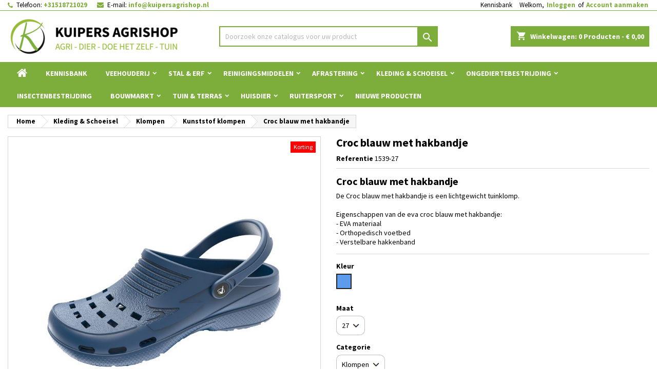

--- FILE ---
content_type: text/html; charset=utf-8
request_url: https://www.kuipersagrishop.nl/kunststof-klompen/1422-croc-blauw-met-hakbandje-m1539-kunststof-klompen-croc-blauw-met-hakbandje-de-croc-blauw-met-hakbandje-is-een-lichtgewicht-tuinkl.html
body_size: 44033
content:
<!doctype html>
<html lang="nl">

  <head>
    
      
  <meta charset="utf-8">


  <meta http-equiv="x-ua-compatible" content="ie=edge">



  <link rel="canonical" href="https://www.kuipersagrishop.nl/kunststof-klompen/1422-croc-blauw-met-hakbandje-m1539-kunststof-klompen-croc-blauw-met-hakbandje-de-croc-blauw-met-hakbandje-is-een-lichtgewicht-tuinkl.html">

  <title>Croc blauw met hakbandje Kleur Blauw Schoen maat 27 Categorie Klompen</title>
  
    
  
  <meta name="description" content="Croc blauw met hakbandje De Croc blauw met hakbandje is een lichtgewicht tuinklomp.Eigenschappen van de eva croc blauw met hakbandje:- EVA materiaal- Orthope...">
  <meta name="keywords" content="Croc blauw met hakbandje Croc blauw met hakbandje Croc blauw met hakbandje De Croc blauw met hakbandje is een lichtgewicht tuinklomp.Eigenschappen van de eva croc blauw met hakbandje:- EVA materiaal- Orthopedisch voetbed- Verstelbare hakkenband  M1539 ...">
        <link rel="canonical" href="https://www.kuipersagrishop.nl/kunststof-klompen/1422-croc-blauw-met-hakbandje-m1539-kunststof-klompen-croc-blauw-met-hakbandje-de-croc-blauw-met-hakbandje-is-een-lichtgewicht-tuinkl.html">
  
  	  
		  	  
    
  
    <script type="application/ld+json">
  {
    "@context": "https://schema.org",
    "@type": "Organization",
    "name" : "Kuipers Agrishop",
    "url" : "https://www.kuipersagrishop.nl/"
         ,"logo": {
        "@type": "ImageObject",
        "url":"https://www.kuipersagrishop.nl/img/kuipers-agrishop-logo-15996898621.jpg"
      }
      }
</script>

<script type="application/ld+json">
  {
    "@context": "https://schema.org",
    "@type": "WebPage",
    "isPartOf": {
      "@type": "WebSite",
      "url":  "https://www.kuipersagrishop.nl/",
      "name": "Kuipers Agrishop"
    },
    "name": "Croc blauw met hakbandje Kleur Blauw Schoen maat 27 Categorie Klompen",
    "url":  "https://www.kuipersagrishop.nl/kunststof-klompen/1422-croc-blauw-met-hakbandje-m1539-kunststof-klompen-croc-blauw-met-hakbandje-de-croc-blauw-met-hakbandje-is-een-lichtgewicht-tuinkl.html"
  }
</script>


  <script type="application/ld+json">
    {
      "@context": "https://schema.org",
      "@type": "BreadcrumbList",
      "itemListElement": [
                  {
            "@type": "ListItem",
            "position": 1,
            "name": "Home",
            "item": "https://www.kuipersagrishop.nl/"
          },                  {
            "@type": "ListItem",
            "position": 2,
            "name": "Kleding &amp; Schoeisel",
            "item": "https://www.kuipersagrishop.nl/16-kleding-schoeisel"
          },                  {
            "@type": "ListItem",
            "position": 3,
            "name": "Klompen",
            "item": "https://www.kuipersagrishop.nl/120-klompen"
          },                  {
            "@type": "ListItem",
            "position": 4,
            "name": "Kunststof klompen",
            "item": "https://www.kuipersagrishop.nl/428-kunststof-klompen"
          },                  {
            "@type": "ListItem",
            "position": 5,
            "name": "Croc blauw met hakbandje",
            "item": "https://www.kuipersagrishop.nl/kunststof-klompen/1422-croc-blauw-met-hakbandje-m1539-kunststof-klompen-croc-blauw-met-hakbandje-de-croc-blauw-met-hakbandje-is-een-lichtgewicht-tuinkl.html"
          }              ]
    }
  </script>
  
  
  
  <script type="application/ld+json">
  {
    "@context": "https://schema.org/",
    "@type": "Product",
    "name": "Croc blauw met hakbandje",
    "description": "Croc blauw met hakbandje De Croc blauw met hakbandje is een lichtgewicht tuinklomp.Eigenschappen van de eva croc blauw met hakbandje:- EVA materiaal- Orthope...",
    "category": "Kunststof klompen",
    "image" :"https://www.kuipersagrishop.nl/1935-home_default/croc-blauw-met-hakbandje-m1539-kunststof-klompen-croc-blauw-met-hakbandje-de-croc-blauw-met-hakbandje-is-een-lichtgewicht-tuinkl.jpg",    "sku": "M1539",
	    "mpn": "M1539"
	        ,
    "brand": {
      "@type": "Brand",
      "name": "Kuipers Agrishop"
    }
                ,
    "offers": {
      "@type": "Offer",
      "priceCurrency": "EUR",
      "name": "Croc blauw met hakbandje",
      "price": "14.39",
      "url": "https://www.kuipersagrishop.nl/kunststof-klompen/1422-4026-croc-blauw-met-hakbandje-m1539-kunststof-klompen-croc-blauw-met-hakbandje-de-croc-blauw-met-hakbandje-is-een-lichtgewicht-tuinkl.html#/14-kleur-blauw/36-schoen_maat-27/372-categorie-klompen",
      "priceValidUntil": "2026-02-12",
              "image": ["https://www.kuipersagrishop.nl/1935-large_default/croc-blauw-met-hakbandje-m1539-kunststof-klompen-croc-blauw-met-hakbandje-de-croc-blauw-met-hakbandje-is-een-lichtgewicht-tuinkl.jpg"],
            "sku": "M1539",
	        "mpn": "M1539",
	                    	        "availability": "https://schema.org/InStock",
	        "seller": {
        "@type": "Organization",
        "name": "Kuipers Agrishop"
      }
    }
      }
</script>

  
  
    
  

  
    <meta property="og:title" content="Croc blauw met hakbandje Kleur Blauw Schoen maat 27 Categorie Klompen" />
    <meta property="og:description" content="Croc blauw met hakbandje De Croc blauw met hakbandje is een lichtgewicht tuinklomp.Eigenschappen van de eva croc blauw met hakbandje:- EVA materiaal- Orthope..." />
    <meta property="og:url" content="https://www.kuipersagrishop.nl/kunststof-klompen/1422-croc-blauw-met-hakbandje-m1539-kunststof-klompen-croc-blauw-met-hakbandje-de-croc-blauw-met-hakbandje-is-een-lichtgewicht-tuinkl.html" />
    <meta property="og:site_name" content="Kuipers Agrishop" />
        



  <meta name="viewport" content="width=device-width, initial-scale=1">



  <link rel="icon" type="image/vnd.microsoft.icon" href="https://www.kuipersagrishop.nl/img/favicon-1.ico?1717161983">
  <link rel="shortcut icon" type="image/x-icon" href="https://www.kuipersagrishop.nl/img/favicon-1.ico?1717161983">



  
  <link rel="stylesheet" href="https://www.kuipersagrishop.nl/themes/AngarTheme/assets/css/theme.css" type="text/css" media="all">
  <link rel="stylesheet" href="https://www.kuipersagrishop.nl/themes/AngarTheme/assets/css/libs/jquery.bxslider.css" type="text/css" media="all">
  <link rel="stylesheet" href="https://www.kuipersagrishop.nl/themes/AngarTheme/assets/css/font-awesome.css" type="text/css" media="all">
  <link rel="stylesheet" href="https://www.kuipersagrishop.nl/themes/AngarTheme/assets/css/angartheme.css" type="text/css" media="all">
  <link rel="stylesheet" href="https://www.kuipersagrishop.nl/themes/AngarTheme/assets/css/home_modyficators.css" type="text/css" media="all">
  <link rel="stylesheet" href="https://www.kuipersagrishop.nl/themes/AngarTheme/assets/css/rwd.css" type="text/css" media="all">
  <link rel="stylesheet" href="https://www.kuipersagrishop.nl/themes/AngarTheme/assets/css/black.css" type="text/css" media="all">
  <link rel="stylesheet" href="https://www.kuipersagrishop.nl/themes/AngarTheme/modules/ps_searchbar/ps_searchbar.css" type="text/css" media="all">
  <link rel="stylesheet" href="https://www.kuipersagrishop.nl/modules/prestablog/views/css/grid-for-1-7-module.css" type="text/css" media="all">
  <link rel="stylesheet" href="https://www.kuipersagrishop.nl/modules/prestablog/views/css/grid-for-1-7-module-widget.css" type="text/css" media="all">
  <link rel="stylesheet" href="https://www.kuipersagrishop.nl/modules/prestablog/views/css/blog1.css" type="text/css" media="all">
  <link rel="stylesheet" href="https://www.kuipersagrishop.nl/modules/vatnumbercleaner/views/css/verif_fo.css" type="text/css" media="all">
  <link rel="stylesheet" href="https://www.kuipersagrishop.nl/modules/recaptchapro/views/css/front.css" type="text/css" media="all">
  <link rel="stylesheet" href="https://www.kuipersagrishop.nl/modules/angarbanners/views/css/hooks.css" type="text/css" media="all">
  <link rel="stylesheet" href="https://www.kuipersagrishop.nl/modules/angarcmsinfo/views/css/angarcmsinfo.css" type="text/css" media="all">
  <link rel="stylesheet" href="https://www.kuipersagrishop.nl/modules/angarhomecat/views/css/at_homecat.css" type="text/css" media="all">
  <link rel="stylesheet" href="https://www.kuipersagrishop.nl/modules/angarparallax/views/css/at_parallax.css" type="text/css" media="all">
  <link rel="stylesheet" href="https://www.kuipersagrishop.nl/modules/angarslider/views/css/angarslider.css" type="text/css" media="all">
  <link rel="stylesheet" href="https://www.kuipersagrishop.nl/modules/angarscrolltop/views/css/angarscrolltop.css" type="text/css" media="all">
  <link rel="stylesheet" href="https://www.kuipersagrishop.nl/modules/gdprpro//views/css/newsletter.css" type="text/css" media="all">
  <link rel="stylesheet" href="https://www.kuipersagrishop.nl/modules/gdprpro//views/css/gdpr-modal.css" type="text/css" media="all">
  <link rel="stylesheet" href="https://www.kuipersagrishop.nl/modules/gdprpro//views/css/front.css" type="text/css" media="all">
  <link rel="stylesheet" href="https://www.kuipersagrishop.nl/modules/ecsocialsharing//views/css/ec_socialsharing.css" type="text/css" media="all">
  <link rel="stylesheet" href="https://www.kuipersagrishop.nl/modules/ecsocialsharing/views/fonts/font-awesome/css/font-awesome.min.css" type="text/css" media="all">
  <link rel="stylesheet" href="https://www.kuipersagrishop.nl/js/jquery/ui/themes/base/minified/jquery-ui.min.css" type="text/css" media="all">
  <link rel="stylesheet" href="https://www.kuipersagrishop.nl/js/jquery/ui/themes/base/minified/jquery.ui.theme.min.css" type="text/css" media="all">
  <link rel="stylesheet" href="https://www.kuipersagrishop.nl/themes/AngarTheme/assets/css/custom.css" type="text/css" media="all">


<style type="text/css">

@media (min-width:768px) {
									}

body {
	background-color: #ffffff;
	font-family: "Source Sans Pro", Arial, Helvetica, sans-serif;
}

.products .product-miniature .product-title {
    height: 55px;
}

.products .product-miniature .product-title a {
    font-size: 17px;
    line-height: 17px;
}

#content-wrapper .products .product-miniature .product-desc {
    height: 109px;
}

@media (min-width: 991px) {
    #home_categories ul li .cat-container {
        min-height: 162px;
    }
}

@media (min-width: 768px) {
    #_desktop_logo {
        padding-top: 0px;
        padding-bottom: 0px;
    }
}

nav.header-nav {
    background: #ffffff;
}

nav.header-nav,
.header_sep2 #contact-link span.shop-phone,
.header_sep2 #contact-link span.shop-phone.shop-tel,
.header_sep2 #contact-link span.shop-phone:last-child,
.header_sep2 .lang_currency_top,
.header_sep2 .lang_currency_top:last-child,
.header_sep2 #_desktop_currency_selector,
.header_sep2 #_desktop_language_selector,
.header_sep2 #_desktop_user_info {
    border-color: #7dae3c;
}

#contact-link,
#contact-link a,
.lang_currency_top span.lang_currency_text,
.lang_currency_top .dropdown i.expand-more,
nav.header-nav .user-info span,
nav.header-nav .user-info a.logout,
#languages-block-top div.current,
nav.header-nav a {
    color: #000000;
}

#contact-link span.shop-phone strong,
#contact-link span.shop-phone strong a,
.lang_currency_top span.expand-more,
nav.header-nav .user-info a.account {
    color: #7dae3c;
}

#contact-link span.shop-phone i {
    color: #7dae3c;
}

.header-top {
    background: #ffffff;
}

div#search_widget form button[type=submit] {
    background: #7dae3c;
    color: #ffffff;
}

div#search_widget form button[type=submit]:hover {
    background: #1b82d6;
    color: #ffffff;
}



#header div#_desktop_cart .blockcart .header {
    background: #7dae3c;
}

#header div#_desktop_cart .blockcart .header a.cart_link {
    color: #ffffff;
}


#homepage-slider .bx-wrapper .bx-pager.bx-default-pager a:hover,
#homepage-slider .bx-wrapper .bx-pager.bx-default-pager a.active{
    background: #1b82d6;
}

div#rwd_menu {
    background: #7dae3c;
}

div#rwd_menu,
div#rwd_menu a {
    color: #ffffff;
}

div#rwd_menu,
div#rwd_menu .rwd_menu_item,
div#rwd_menu .rwd_menu_item:first-child {
    border-color: #7dae3c;
}

div#rwd_menu .rwd_menu_item:hover,
div#rwd_menu .rwd_menu_item:focus,
div#rwd_menu .rwd_menu_item a:hover,
div#rwd_menu .rwd_menu_item a:focus {
    color: #ffffff;
    background: #1b82d6;
}

#mobile_top_menu_wrapper2 .top-menu li a:hover,
.rwd_menu_open ul.user_info li a:hover {
    background: #1b82d6;
    color: #ffffff;
}

#_desktop_top_menu{
    background: #7dae3c;
}

#_desktop_top_menu,
#_desktop_top_menu > ul > li,
.menu_sep1 #_desktop_top_menu > ul > li,
.menu_sep1 #_desktop_top_menu > ul > li:last-child,
.menu_sep2 #_desktop_top_menu,
.menu_sep2 #_desktop_top_menu > ul > li,
.menu_sep2 #_desktop_top_menu > ul > li:last-child,
.menu_sep3 #_desktop_top_menu,
.menu_sep4 #_desktop_top_menu,
.menu_sep5 #_desktop_top_menu,
.menu_sep6 #_desktop_top_menu {
    border-color: #7dae3c;
}

#_desktop_top_menu > ul > li > a {
    color: #ffffff;
}

#_desktop_top_menu > ul > li:hover > a {
    color: #ffffff;
    background: #1b82d6;
}

.submenu1 #_desktop_top_menu .popover.sub-menu ul.top-menu li a:hover,
.submenu3 #_desktop_top_menu .popover.sub-menu ul.top-menu li a:hover,
.live_edit_0.submenu1 #_desktop_top_menu .popover.sub-menu ul.top-menu li:hover > a,
.live_edit_0.submenu3 #_desktop_top_menu .popover.sub-menu ul.top-menu li:hover > a {
    background: #1b82d6;
    color: #ffffff;
}


#home_categories .homecat_title span {
    border-color: #1b82d6;
}

#home_categories ul li .homecat_name span {
    background: #1b82d6;
}

#home_categories ul li a.view_more {
    background: #1b82d6;
    color: #ffffff;
    border-color: #5ffa71;
}

#home_categories ul li a.view_more:hover {
    background: #1b1a1b;
    color: #ffffff;
    border-color: #1b1a1b;
}

.columns .text-uppercase a,
.columns .text-uppercase span,
.columns div#_desktop_cart .cart_index_title a,
#home_man_product .catprod_title a span {
    border-color: #1b82d6;
}

#index .tabs ul.nav-tabs li.nav-item a.active,
#index .tabs ul.nav-tabs li.nav-item a:hover,
.index_title a,
.index_title span {
    border-color: #1b82d6;
}

a.product-flags-plist span.product-flag,
a.product-flags-plist span.product-flag.new,
#home_cat_product a.product-flags-plist span.product-flag.new,
#product #content .product-flags li,
#product #content .product-flags .product-flag.new {
    background: #7dae3c;
}

.products .product-miniature .product-title a,
#home_cat_product ul li .right-block .name_block a {
    color: #000000;
}

.products .product-miniature span.price,
#home_cat_product ul li .product-price-and-shipping .price,
.ui-widget .search_right span.search_price,
body#view #main .wishlist-product-price {
    color: #7dae3c;
}

.button-container .add-to-cart:hover,
#subcart .cart-buttons .viewcart:hover,
body#view ul li.wishlist-products-item .wishlist-product-bottom .btn-primary:hover {
    background: #5712eb;
    color: #ffffff;
    border-color: #5712eb;
}

.button-container .add-to-cart,
.button-container .add-to-cart:disabled,
#subcart .cart-buttons .viewcart,
body#view ul li.wishlist-products-item .wishlist-product-bottom .btn-primary {
    background: #7dae3c;
    color: #ffffff;
    border-color: #7dae3c;
}

#home_cat_product .catprod_title span {
    border-color: #1b82d6;
}

#home_man .man_title span {
    border-color: #1b82d6;
}

div#angarinfo_block .icon_cms {
    color: #7dae3c;
}

.footer-container {
    background: #7dae3c;
}

.footer-container,
.footer-container .h3,
.footer-container .links .title,
.row.social_footer {
    border-color: #7dae3c;
}

.footer-container .h3 span,
.footer-container .h3 a,
.footer-container .links .title span.h3,
.footer-container .links .title a.h3 {
    border-color: #1b82d6;
}

.footer-container,
.footer-container .h3,
.footer-container .links .title .h3,
.footer-container a,
.footer-container li a,
.footer-container .links ul>li a {
    color: #ffffff;
}

.block_newsletter .btn-newsletter {
    background: #1b82d6;
    color: #ffffff;
}

.block_newsletter .btn-newsletter:hover {
    background: #1b82d6;
    color: #ffffff;
}

.footer-container .bottom-footer {
    background: #7dae3c;
    border-color: #7dae3c;
    color: #ffffff;
}

.product-prices .current-price span.price {
    color: #7dae3c;
}

.product-add-to-cart button.btn.add-to-cart:hover {
    background: #5712eb;
    color: #ffffff;
    border-color: #1b82d6;
}

.product-add-to-cart button.btn.add-to-cart,
.product-add-to-cart button.btn.add-to-cart:disabled {
    background: #7dae3c;
    color: #ffffff;
    border-color: #7dae3c;
}

#product .tabs ul.nav-tabs li.nav-item a.active,
#product .tabs ul.nav-tabs li.nav-item a:hover,
#product .index_title span,
.page-product-heading span,
body #product-comments-list-header .comments-nb {
    border-color: #1b82d6;
}

body .btn-primary:hover {
    background: #3aa04c;
    color: #ffffff;
    border-color: #196f28;
}

body .btn-primary,
body .btn-primary.disabled,
body .btn-primary:disabled,
body .btn-primary.disabled:hover {
    background: #43b754;
    color: #ffffff;
    border-color: #399a49;
}

body .btn-secondary:hover {
    background: #eeeeee;
    color: #000000;
    border-color: #d8d8d8;
}

body .btn-secondary,
body .btn-secondary.disabled,
body .btn-secondary:disabled,
body .btn-secondary.disabled:hover {
    background: #f6f6f6;
    color: #000000;
    border-color: #d8d8d8;
}

.form-control:focus, .input-group.focus {
    border-color: #dbdbdb;
    outline-color: #dbdbdb;
}

body .pagination .page-list .current a,
body .pagination .page-list a:hover,
body .pagination .page-list .current a.disabled,
body .pagination .page-list .current a.disabled:hover {
    color: #1b82d6;
}

.page-my-account #content .links a:hover i {
    color: #1b82d6;
}

#scroll_top {
    background: #7dae3c;
    color: #ffffff;
}

#scroll_top:hover,
#scroll_top:focus {
    background: #1b1a1b;
    color: #ffffff;
}

</style>

<link rel="stylesheet" rel="preload" as="style" href="https://fonts.googleapis.com/css?family=Source+Sans+Pro:400,700&amp;subset=latin,latin-ext&display=block" type="text/css" media="all" />




    <script type="text/javascript" src="https://www.kuipersagrishop.nl/modules/gdprpro/views/js/googleConsent.js" ></script>
  <script type="text/javascript" src="https://www.kuipersagrishop.nl/modules/gdprpro/views/js/googleConsentDataRedaction.js" ></script>
  <script type="text/javascript" src="https://www.kuipersagrishop.nl/modules/gdprpro/views/js/googleConsentUrlPass.js" ></script>
  <script type="text/javascript" src="https://www.google.com/recaptcha/api.js?hl=nl" ></script>


  <script type="text/javascript">
        var address1_selector = "input[name=\"address1\"]";
        var address2_selector = "input[name=\"address2\"]";
        var address_format_type = 1;
        var check_bellow = "Controleer hieronder:";
        var city_selector = "input[name=\"city\"]";
        var gdprSettings = {"consent_active":true,"Consent":{"ad_storage":"denied","ad_user_data":"denied","ad_personalization":"denied","analytics_storage":"denied"},"gdprEnabledModules":{"ps_currencyselector":false,"ps_languageselector":false,"ps_shoppingcart":true,"contactform":false,"ps_customersignin":false,"ps_emailsubscription":true,"statsdata":false,"ad_storage":false,"ad_user_data":false,"ad_personalization":false,"analytics_storage":false},"gdprCookieStoreUrl":"https:\/\/www.kuipersagrishop.nl\/module\/gdprpro\/storecookie","newsletterConsentText":"&lt;p&gt;Ik wil een nieuwsbrief ontvangen&lt;\/p&gt;","checkAllByDefault":true,"under18AlertText":"Je moet 18+ zijn om deze site te bezoeken","closeModalOnlyWithButtons":true,"showWindow":false,"isBot":true,"doNotTrackCompliance":true,"reloadAfterSave":false,"reloadAfterAcceptAll":true,"scrollLock":false,"acceptByScroll":false};
        var gdprSettings_Consent_ad_personalization = "denied";
        var gdprSettings_Consent_ad_storage = "denied";
        var gdprSettings_Consent_ad_user_data = "denied";
        var gdprSettings_Consent_analytics_storage = "denied";
        var id_country_selector = "select[name=\"id_country\"] option:selected";
        var netherlands = 13;
        var obligatory = "0";
        var p_version = "1.7";
        var postcode_selector = "input[name=\"postcode\"]";
        var prestashop = {"cart":{"products":[],"totals":{"total":{"type":"total","label":"Totaal","amount":0,"value":"\u20ac\u00a00,00"},"total_including_tax":{"type":"total","label":"Totaal (incl. btw)","amount":0,"value":"\u20ac\u00a00,00"},"total_excluding_tax":{"type":"total","label":"Totaal (excl. btw)","amount":0,"value":"\u20ac\u00a00,00"}},"subtotals":{"products":{"type":"products","label":"Subtotaal","amount":0,"value":"\u20ac\u00a00,00"},"discounts":null,"shipping":{"type":"shipping","label":"Verzending","amount":0,"value":""},"tax":{"type":"tax","label":"inclusief BTW","amount":0,"value":"\u20ac\u00a00,00"}},"products_count":0,"summary_string":"0 artikelen","vouchers":{"allowed":1,"added":[]},"discounts":[],"minimalPurchase":0,"minimalPurchaseRequired":""},"currency":{"id":1,"name":"Euro","iso_code":"EUR","iso_code_num":"978","sign":"\u20ac"},"customer":{"lastname":null,"firstname":null,"email":null,"birthday":null,"newsletter":null,"newsletter_date_add":null,"optin":null,"website":null,"company":null,"siret":null,"ape":null,"is_logged":false,"gender":{"type":null,"name":null},"addresses":[]},"language":{"name":"Nederlands (Dutch)","iso_code":"nl","locale":"nl-NL","language_code":"nl-nl","is_rtl":"0","date_format_lite":"d-m-Y","date_format_full":"d-m-Y H:i:s","id":1},"page":{"title":"","canonical":"https:\/\/www.kuipersagrishop.nl\/kunststof-klompen\/1422-croc-blauw-met-hakbandje-m1539-kunststof-klompen-croc-blauw-met-hakbandje-de-croc-blauw-met-hakbandje-is-een-lichtgewicht-tuinkl.html","meta":{"title":"Croc blauw met hakbandje Kleur Blauw Schoen maat 27 Categorie Klompen","description":"Croc blauw met hakbandje De Croc blauw met hakbandje is een lichtgewicht tuinklomp.Eigenschappen van de eva croc blauw met hakbandje:- EVA materiaal- Orthope...","keywords":"Croc blauw met hakbandje Croc blauw met hakbandje Croc blauw met hakbandje De Croc blauw met hakbandje is een lichtgewicht tuinklomp.Eigenschappen van de eva croc blauw met hakbandje:- EVA materiaal- Orthopedisch voetbed- Verstelbare hakkenband  M1539 ...","robots":"index"},"page_name":"product","body_classes":{"lang-nl":true,"lang-rtl":false,"country-NL":true,"currency-EUR":true,"layout-full-width":true,"page-product":true,"tax-display-enabled":true,"product-id-1422":true,"product-Croc blauw met hakbandje":true,"product-id-category-428":true,"product-id-manufacturer-0":true,"product-id-supplier-4":true,"product-available-for-order":true},"admin_notifications":[]},"shop":{"name":"Kuipers Agrishop","logo":"https:\/\/www.kuipersagrishop.nl\/img\/kuipers-agrishop-logo-15996898621.jpg","stores_icon":"https:\/\/www.kuipersagrishop.nl\/img\/logo_stores.png","favicon":"https:\/\/www.kuipersagrishop.nl\/img\/favicon-1.ico"},"urls":{"base_url":"https:\/\/www.kuipersagrishop.nl\/","current_url":"https:\/\/www.kuipersagrishop.nl\/kunststof-klompen\/1422-croc-blauw-met-hakbandje-m1539-kunststof-klompen-croc-blauw-met-hakbandje-de-croc-blauw-met-hakbandje-is-een-lichtgewicht-tuinkl.html","shop_domain_url":"https:\/\/www.kuipersagrishop.nl","img_ps_url":"https:\/\/www.kuipersagrishop.nl\/img\/","img_cat_url":"https:\/\/www.kuipersagrishop.nl\/img\/c\/","img_lang_url":"https:\/\/www.kuipersagrishop.nl\/img\/l\/","img_prod_url":"https:\/\/www.kuipersagrishop.nl\/img\/p\/","img_manu_url":"https:\/\/www.kuipersagrishop.nl\/img\/m\/","img_sup_url":"https:\/\/www.kuipersagrishop.nl\/img\/su\/","img_ship_url":"https:\/\/www.kuipersagrishop.nl\/img\/s\/","img_store_url":"https:\/\/www.kuipersagrishop.nl\/img\/st\/","img_col_url":"https:\/\/www.kuipersagrishop.nl\/img\/co\/","img_url":"https:\/\/www.kuipersagrishop.nl\/themes\/AngarTheme\/assets\/img\/","css_url":"https:\/\/www.kuipersagrishop.nl\/themes\/AngarTheme\/assets\/css\/","js_url":"https:\/\/www.kuipersagrishop.nl\/themes\/AngarTheme\/assets\/js\/","pic_url":"https:\/\/www.kuipersagrishop.nl\/upload\/","pages":{"address":"https:\/\/www.kuipersagrishop.nl\/adres","addresses":"https:\/\/www.kuipersagrishop.nl\/adressen","authentication":"https:\/\/www.kuipersagrishop.nl\/aanmelden","cart":"https:\/\/www.kuipersagrishop.nl\/winkelmandje","category":"https:\/\/www.kuipersagrishop.nl\/index.php?controller=category","cms":"https:\/\/www.kuipersagrishop.nl\/index.php?controller=cms","contact":"https:\/\/www.kuipersagrishop.nl\/contact-opnemen","discount":"https:\/\/www.kuipersagrishop.nl\/korting","guest_tracking":"https:\/\/www.kuipersagrishop.nl\/bestelling-volgen-als-gast","history":"https:\/\/www.kuipersagrishop.nl\/besteloverzicht","identity":"https:\/\/www.kuipersagrishop.nl\/identiteit","index":"https:\/\/www.kuipersagrishop.nl\/","my_account":"https:\/\/www.kuipersagrishop.nl\/mijn-account","order_confirmation":"https:\/\/www.kuipersagrishop.nl\/order-bevestiging","order_detail":"https:\/\/www.kuipersagrishop.nl\/index.php?controller=order-detail","order_follow":"https:\/\/www.kuipersagrishop.nl\/bestelling-volgen","order":"https:\/\/www.kuipersagrishop.nl\/bestelling","order_return":"https:\/\/www.kuipersagrishop.nl\/index.php?controller=order-return","order_slip":"https:\/\/www.kuipersagrishop.nl\/bestel-bon","pagenotfound":"https:\/\/www.kuipersagrishop.nl\/pagina-niet-gevonden","password":"https:\/\/www.kuipersagrishop.nl\/wachtwoord-opvragen","pdf_invoice":"https:\/\/www.kuipersagrishop.nl\/index.php?controller=pdf-invoice","pdf_order_return":"https:\/\/www.kuipersagrishop.nl\/index.php?controller=pdf-order-return","pdf_order_slip":"https:\/\/www.kuipersagrishop.nl\/index.php?controller=pdf-order-slip","prices_drop":"https:\/\/www.kuipersagrishop.nl\/aanbiedingen","product":"https:\/\/www.kuipersagrishop.nl\/index.php?controller=product","search":"https:\/\/www.kuipersagrishop.nl\/zoeken","sitemap":"https:\/\/www.kuipersagrishop.nl\/sitemap","stores":"https:\/\/www.kuipersagrishop.nl\/winkels","supplier":"https:\/\/www.kuipersagrishop.nl\/leverancier","register":"https:\/\/www.kuipersagrishop.nl\/aanmelden?create_account=1","order_login":"https:\/\/www.kuipersagrishop.nl\/bestelling?login=1"},"alternative_langs":[],"theme_assets":"\/themes\/AngarTheme\/assets\/","actions":{"logout":"https:\/\/www.kuipersagrishop.nl\/?mylogout="},"no_picture_image":{"bySize":{"small_default":{"url":"https:\/\/www.kuipersagrishop.nl\/img\/p\/nl-default-small_default.jpg","width":98,"height":98},"cart_default":{"url":"https:\/\/www.kuipersagrishop.nl\/img\/p\/nl-default-cart_default.jpg","width":125,"height":125},"home_default":{"url":"https:\/\/www.kuipersagrishop.nl\/img\/p\/nl-default-home_default.jpg","width":259,"height":259},"medium_default":{"url":"https:\/\/www.kuipersagrishop.nl\/img\/p\/nl-default-medium_default.jpg","width":452,"height":452},"large_default":{"url":"https:\/\/www.kuipersagrishop.nl\/img\/p\/nl-default-large_default.jpg","width":800,"height":800}},"small":{"url":"https:\/\/www.kuipersagrishop.nl\/img\/p\/nl-default-small_default.jpg","width":98,"height":98},"medium":{"url":"https:\/\/www.kuipersagrishop.nl\/img\/p\/nl-default-home_default.jpg","width":259,"height":259},"large":{"url":"https:\/\/www.kuipersagrishop.nl\/img\/p\/nl-default-large_default.jpg","width":800,"height":800},"legend":""}},"configuration":{"display_taxes_label":true,"display_prices_tax_incl":true,"is_catalog":false,"show_prices":true,"opt_in":{"partner":false},"quantity_discount":{"type":"price","label":"Eenheid prijs"},"voucher_enabled":1,"return_enabled":1},"field_required":[],"breadcrumb":{"links":[{"title":"Home","url":"https:\/\/www.kuipersagrishop.nl\/"},{"title":"Kleding & Schoeisel","url":"https:\/\/www.kuipersagrishop.nl\/16-kleding-schoeisel"},{"title":"Klompen","url":"https:\/\/www.kuipersagrishop.nl\/120-klompen"},{"title":"Kunststof klompen","url":"https:\/\/www.kuipersagrishop.nl\/428-kunststof-klompen"},{"title":"Croc blauw met hakbandje","url":"https:\/\/www.kuipersagrishop.nl\/kunststof-klompen\/1422-croc-blauw-met-hakbandje-m1539-kunststof-klompen-croc-blauw-met-hakbandje-de-croc-blauw-met-hakbandje-is-een-lichtgewicht-tuinkl.html"}],"count":5},"link":{"protocol_link":"https:\/\/","protocol_content":"https:\/\/"},"time":1769613945,"static_token":"421c4cbdf45a05b8c5ad92547159f52b","token":"559afbe6dbf840f6d5b5a84c568db321","debug":false};
        var prestashopFacebookAjaxController = "https:\/\/www.kuipersagrishop.nl\/module\/ps_facebook\/Ajax";
        var psemailsubscription_subscription = "https:\/\/www.kuipersagrishop.nl\/module\/ps_emailsubscription\/subscription";
        var re_size = "1";
        var re_theme = "1";
        var re_version = "1";
        var retrieve = "https:\/\/www.kuipersagrishop.nl\/module\/adresaanvuller\/retrieve?token=421c4cbdf45a05b8c5ad92547159f52b";
        var site_key = "6LcR4ZEUAAAAAFkZ8kAD3adxSdx9t7tz7C_euUuF";
        var there_is1 = "Er is 1 fout";
        var validate_first = "Ik ben geen robot en klik dan opnieuw op aanmelden";
        var vncfc_fc_url = "https:\/\/www.kuipersagrishop.nl\/module\/vatnumbercleaner\/vncfc?";
        var whitelist_m = "";
        var whitelisted = false;
        var wrong_captcha = "Verkeerde captcha.";
      </script>



  

    <meta id="js-rcpgtm-tracking-config" data-tracking-data="%7B%22bing%22%3A%7B%22tracking_id%22%3A%22%22%2C%22feed%22%3A%7B%22id_product_prefix%22%3A%22%22%2C%22id_product_source_key%22%3A%22id_product%22%2C%22id_variant_prefix%22%3A%22%22%2C%22id_variant_source_key%22%3A%22id_attribute%22%7D%7D%2C%22context%22%3A%7B%22browser%22%3A%7B%22device_type%22%3A1%7D%2C%22localization%22%3A%7B%22id_country%22%3A13%2C%22country_code%22%3A%22NL%22%2C%22id_currency%22%3A1%2C%22currency_code%22%3A%22EUR%22%2C%22id_lang%22%3A1%2C%22lang_code%22%3A%22nl%22%7D%2C%22page%22%3A%7B%22controller_name%22%3A%22product%22%2C%22products_per_page%22%3A100%2C%22category%22%3A%5B%5D%2C%22search_term%22%3A%22%22%7D%2C%22shop%22%3A%7B%22id_shop%22%3A1%2C%22shop_name%22%3A%22Kuipers%20Agrishop%22%2C%22base_dir%22%3A%22https%3A%2F%2Fwww.kuipersagrishop.nl%2F%22%7D%2C%22tracking_module%22%3A%7B%22module_name%22%3A%22rcpgtagmanager%22%2C%22module_version%22%3A%224.2.8%22%2C%22checkout_module%22%3A%7B%22module%22%3A%22default%22%2C%22controller%22%3A%22order%22%7D%2C%22service_version%22%3A%227%22%2C%22token%22%3A%22f37eec191bc69437f4c3ed7437c0cb22%22%7D%2C%22user%22%3A%5B%5D%7D%2C%22criteo%22%3A%7B%22tracking_id%22%3A%22%22%2C%22feed%22%3A%7B%22id_product_prefix%22%3A%22%22%2C%22id_product_source_key%22%3A%22id_product%22%2C%22id_variant_prefix%22%3A%22%22%2C%22id_variant_source_key%22%3A%22id_attribute%22%7D%7D%2C%22facebook%22%3A%7B%22tracking_id%22%3A%22%22%2C%22feed%22%3A%7B%22id_product_prefix%22%3A%22%22%2C%22id_product_source_key%22%3A%22id_product%22%2C%22id_variant_prefix%22%3A%22%22%2C%22id_variant_source_key%22%3A%22id_attribute%22%7D%7D%2C%22ga4%22%3A%7B%22tracking_id%22%3A%22G-WN15N96XXR%22%2C%22is_url_passthrough%22%3Atrue%2C%22is_data_import%22%3Atrue%7D%2C%22gads%22%3A%7B%22tracking_id%22%3A%22815316349%22%2C%22merchant_id%22%3A%22120803298%22%2C%22conversion_labels%22%3A%7B%22create_account%22%3A%22%22%2C%22product_view%22%3A%22%22%2C%22add_to_cart%22%3A%22%22%2C%22begin_checkout%22%3A%22%22%2C%22purchase%22%3A%22yAEeCNPg2PQBEP364oQD%22%7D%7D%2C%22gfeeds%22%3A%7B%22retail%22%3A%7B%22is_enabled%22%3Atrue%2C%22id_product_prefix%22%3A%22%22%2C%22id_product_source_key%22%3A%22id_product%22%2C%22id_variant_prefix%22%3A%22%22%2C%22id_variant_source_key%22%3A%22id_attribute%22%7D%2C%22custom%22%3A%7B%22is_enabled%22%3Afalse%2C%22id_product_prefix%22%3A%22%22%2C%22id_product_source_key%22%3A%22id_product%22%2C%22id_variant_prefix%22%3A%22%22%2C%22id_variant_source_key%22%3A%22id_attribute%22%2C%22is_id2%22%3Afalse%7D%7D%2C%22gtm%22%3A%7B%22tracking_id%22%3A%22GTM-NBXCX37%22%2C%22is_internal_traffic%22%3Afalse%2C%22server_url%22%3A%22%22%7D%2C%22kelkoo%22%3A%7B%22tracking_list%22%3A%5B%5D%2C%22feed%22%3A%7B%22id_product_prefix%22%3A%22%22%2C%22id_product_source_key%22%3A%22id_product%22%2C%22id_variant_prefix%22%3A%22%22%2C%22id_variant_source_key%22%3A%22id_attribute%22%7D%7D%2C%22pinterest%22%3A%7B%22tracking_id%22%3A%22%22%2C%22feed%22%3A%7B%22id_product_prefix%22%3A%22%22%2C%22id_product_source_key%22%3A%22id_product%22%2C%22id_variant_prefix%22%3A%22%22%2C%22id_variant_source_key%22%3A%22id_attribute%22%7D%7D%2C%22tiktok%22%3A%7B%22tracking_id%22%3A%22%22%2C%22feed%22%3A%7B%22id_product_prefix%22%3A%22%22%2C%22id_product_source_key%22%3A%22id_product%22%2C%22id_variant_prefix%22%3A%22%22%2C%22id_variant_source_key%22%3A%22id_attribute%22%7D%7D%2C%22twitter%22%3A%7B%22tracking_id%22%3A%22%22%2C%22events%22%3A%7B%22add_to_cart_id%22%3A%22%22%2C%22payment_info_id%22%3A%22%22%2C%22checkout_initiated_id%22%3A%22%22%2C%22product_view_id%22%3A%22%22%2C%22lead_id%22%3A%22%22%2C%22purchase_id%22%3A%22%22%2C%22search_id%22%3A%22%22%7D%2C%22feed%22%3A%7B%22id_product_prefix%22%3A%22%22%2C%22id_product_source_key%22%3A%22id_product%22%2C%22id_variant_prefix%22%3A%22%22%2C%22id_variant_source_key%22%3A%22id_attribute%22%7D%7D%7D">
    <script type="text/javascript" data-keepinline="true" data-cfasync="false" src="/modules/rcpgtagmanager/views/js/hook/trackingClient.bundle.js"></script>

 



    
  <meta property="og:type" content="product">
      <meta property="og:image" content="https://www.kuipersagrishop.nl/1935-large_default/croc-blauw-met-hakbandje-m1539-kunststof-klompen-croc-blauw-met-hakbandje-de-croc-blauw-met-hakbandje-is-een-lichtgewicht-tuinkl.jpg">
  
      <meta property="product:pretax_price:amount" content="11.893388">
    <meta property="product:pretax_price:currency" content="EUR">
    <meta property="product:price:amount" content="14.39">
    <meta property="product:price:currency" content="EUR">
    
  </head>

  <body id="product" class="lang-nl country-nl currency-eur layout-full-width page-product tax-display-enabled product-id-1422 product-croc-blauw-met-hakbandje product-id-category-428 product-id-manufacturer-0 product-id-supplier-4 product-available-for-order ps-currencyselector-off ps-languageselector-off ps-shoppingcart-off contactform-off ps-customersignin-off ps-emailsubscription-off statsdata-off ad-storage-off ad-user-data-off ad-personalization-off analytics-storage-off live_edit_  ps_178 no_bg bg_attatchment_normal bg_position_tl bg_repeat_xy bg_size_initial slider_position_top slider_controls_white banners_top3 banners_top_tablets3 banners_top_phones1 banners_bottom2 banners_bottom_tablets2 banners_bottom_phones1 submenu2 pl_1col_qty_4 pl_2col_qty_4 pl_3col_qty_4 pl_1col_qty_bigtablets_4 pl_2col_qty_bigtablets_4 pl_3col_qty_bigtablets_3 pl_1col_qty_tablets_3 pl_1col_qty_phones_2 home_tabs1 pl_border_type2 pl_button_icon_no pl_button_qty1 pl_desc_no pl_reviews_yes pl_availability_yes product_layout2 hide_reference_no hide_reassurance_no product_tabs2 menu_sep0 header_sep1 slider_full_width feat_cat_style4 feat_cat4 feat_cat_bigtablets4 feat_cat_tablets4 feat_cat_phones2 all_products_no pl_colors_yes newsletter_info_yes stickycart_yes stickymenu_no homeicon_no pl_man_yes product_hide_man_yes cart_style1 pl_ref_yes header_style_1 mainfont_Source_Sans_Pro  page_width_1400 pl_qty_yes pl_stock_yes product_stock_yes cat_image_no cat_desc_mobile_no subcat_image_no subcat_style_0 subcat_qty_5 pl_price_default product_price_default footer_style_1 standard_carusele not_logged  ">

    
      
    

    <main>
      
              

      <header id="header">
        
          


  <div class="header-banner">
    
  </div>



  <nav class="header-nav">
    <div class="container">
      <div class="row">
          <div class="col-md-12 col-xs-12">
            <div id="_desktop_contact_link">
  <div id="contact-link">

			<span class="shop-phone contact_link">
			<a href="https://www.kuipersagrishop.nl/contact-opnemen">Contacteer ons</a>
		</span>
	
			<span class="shop-phone shop-tel">
			<i class="fa fa-phone"></i>
			<span class="shop-phone_text">Telefoon:</span>
			<strong><a href="tel:+31518721029">+31518721029</a></strong>
		</span>
	
			<span class="shop-phone shop-email">
			<i class="fa fa-envelope"></i>
			<span class="shop-phone_text">E-mail:</span>
			<strong><a href="&#109;&#97;&#105;&#108;&#116;&#111;&#58;%69%6e%66%6f@%6b%75%69%70%65%72%73%61%67%72%69%73%68%6f%70.%6e%6c" >&#x69;&#x6e;&#x66;&#x6f;&#x40;&#x6b;&#x75;&#x69;&#x70;&#x65;&#x72;&#x73;&#x61;&#x67;&#x72;&#x69;&#x73;&#x68;&#x6f;&#x70;&#x2e;&#x6e;&#x6c;</a></strong>
		</span>
	

  </div>
</div>


            <div id="_desktop_user_info">
  <div class="user-info">


	<ul class="user_info hidden-md-up">

		
			<li><a href="https://www.kuipersagrishop.nl/mijn-account" title="Log in op uw klantaccount" rel="nofollow">Inloggen</a></li>
			<li><a href="https://www.kuipersagrishop.nl/aanmelden?create_account=1" title="Log in op uw klantaccount" rel="nofollow">Account aanmaken</a></li>

		
	</ul>


	<div class="hidden-sm-down">
		<span class="welcome">Welkom,</span>
					<a class="account" href="https://www.kuipersagrishop.nl/mijn-account" title="Log in op uw klantaccount" rel="nofollow">Inloggen</a>

			<span class="or">of</span>

			<a class="account" href="https://www.kuipersagrishop.nl/aanmelden?create_account=1" title="Log in op uw klantaccount" rel="nofollow">Account aanmaken</a>
			</div>


  </div>
</div><!-- Module Presta Blog -->
<div id="_prestablog_index">
	<div>
		<a title="Kennisbank" href="https://www.kuipersagrishop.nl/blog">
			Kennisbank
		</a>
	</div>
</div>
<!-- /Module Presta Blog -->

          </div>
      </div>
    </div>
  </nav>



  <div class="header-top">
    <div class="container">
	  <div class="row">
        <div class="col-md-4 hidden-sm-down2" id="_desktop_logo">
                            <a href="https://www.kuipersagrishop.nl/">
                  <img class="logo img-responsive" src="https://www.kuipersagrishop.nl/img/kuipers-agrishop-logo-15996898621.jpg" alt="Kuipers Agrishop">
                </a>
                    </div>
		
<div id="_desktop_cart">

	<div class="cart_top">

		<div class="blockcart cart-preview inactive" data-refresh-url="//www.kuipersagrishop.nl/module/ps_shoppingcart/ajax">
			<div class="header">
			
				<div class="cart_index_title">
					<a class="cart_link" rel="nofollow" href="//www.kuipersagrishop.nl/winkelmandje?action=show">
						<i class="material-icons shopping-cart">shopping_cart</i>
						<span class="hidden-sm-down cart_title">Winkelwagen:</span>
						<span class="cart-products-count">
							0<span> Producten - € 0,00</span>
						</span>
					</a>
				</div>


				<div id="subcart">

					<ul class="cart_products">

											<li>Er zijn geen items meer in uw wagen</li>
					
										</ul>

					<ul class="cart-subtotals">

				
						<li>
							<span class="text">Verzending</span>
							<span class="value"></span>
							<span class="clearfix"></span>
						</li>

						<li>
							<span class="text">Totaal</span>
							<span class="value">€ 0,00</span>
							<span class="clearfix"></span>
						</li>

					</ul>

					<div class="cart-buttons">
						<a class="btn btn-primary viewcart" href="//www.kuipersagrishop.nl/winkelmandje?action=show">Afrekenen <i class="material-icons">&#xE315;</i></a>
											</div>

				</div>

			</div>
		</div>

	</div>

</div>


<!-- Block search module TOP -->
<div id="_desktop_search_widget" class="col-lg-4 col-md-4 col-sm-12 search-widget hidden-sm-down ">
	<div id="search_widget" data-search-controller-url="//www.kuipersagrishop.nl/zoeken">
		<form method="get" action="//www.kuipersagrishop.nl/zoeken">
			<input type="hidden" name="controller" value="search">
			<input type="text" name="s" value="" placeholder="Doorzoek onze catalogus voor uw product" aria-label="Zoeken">
			<button type="submit">
				<i class="material-icons search">&#xE8B6;</i>
				<span class="hidden-xl-down">Zoeken</span>
			</button>
		</form>
	</div>
</div>
<!-- /Block search module TOP -->
 
<!-- Module Presta Blog -->

<div id="prestablog_displayslider">


</div>

<!-- Module Presta Blog -->

		<div class="clearfix"></div>
	  </div>
    </div>

	<div id="rwd_menu" class="hidden-md-up">
		<div class="container">
			<div id="menu-icon2" class="rwd_menu_item"><i class="material-icons d-inline">&#xE5D2;</i></div>
			<div id="search-icon" class="rwd_menu_item"><i class="material-icons search">&#xE8B6;</i></div>
			<div id="user-icon" class="rwd_menu_item"><i class="material-icons logged">&#xE7FF;</i></div>
			<div id="_mobile_cart" class="rwd_menu_item"></div>
		</div>
		<div class="clearfix"></div>
	</div>

	<div class="container">
		<div id="mobile_top_menu_wrapper2" class="rwd_menu_open hidden-md-up" style="display:none;">
			<div class="js-top-menu mobile" id="_mobile_top_menu"></div>
		</div>

		<div id="mobile_search_wrapper" class="rwd_menu_open hidden-md-up" style="display:none;">
			<div id="_mobile_search_widget"></div>
		</div>

		<div id="mobile_user_wrapper" class="rwd_menu_open hidden-md-up" style="display:none;">
			<div id="_mobile_user_info"></div>
		</div>
	</div>
  </div>
  

<div class="menu js-top-menu position-static hidden-sm-down" id="_desktop_top_menu">
    

      <ul class="top-menu container" id="top-menu" data-depth="0">

					<li class="home_icon"><a href="https://www.kuipersagrishop.nl/"><i class="icon-home"></i><span>Home</span></a></li>
		
	    
							<li class="link" id="lnk-kennisbank">
								  <a
					class="dropdown-item"
					href="https://www.kuipersagrishop.nl/blog" data-depth="0"
					 target="_blank" 				  >
										Kennisbank
				  </a>
				  				</li>
							<li class="category" id="category-3">
								  <a
					class="dropdown-item sf-with-ul"
					href="https://www.kuipersagrishop.nl/3-veehouderijbenodigdheden" data-depth="0"
									  >
										  					  					  <span class="float-xs-right hidden-md-up">
						<span data-target="#top_sub_menu_50440" data-toggle="collapse" class="navbar-toggler collapse-icons">
						  <i class="material-icons add">&#xE313;</i>
						  <i class="material-icons remove">&#xE316;</i>
						</span>
					  </span>
										Veehouderij
				  </a>
				  				  <div  class="popover sub-menu js-sub-menu collapse" id="top_sub_menu_50440">
					

      <ul class="top-menu container"  data-depth="1">

		
	    
							<li class="category" id="category-19">
								  <a
					class="dropdown-item dropdown-submenu sf-with-ul"
					href="https://www.kuipersagrishop.nl/19-koeien-drogist" data-depth="1"
									  >
										  					  					  <span class="float-xs-right hidden-md-up">
						<span data-target="#top_sub_menu_37588" data-toggle="collapse" class="navbar-toggler collapse-icons">
						  <i class="material-icons add">&#xE313;</i>
						  <i class="material-icons remove">&#xE316;</i>
						</span>
					  </span>
										Koeien drogist
				  </a>
				  				  <div  class="collapse" id="top_sub_menu_37588">
					

      <ul class="top-menu container"  data-depth="2">

		
	    
							<li class="category" id="category-29">
								  <a
					class="dropdown-item"
					href="https://www.kuipersagrishop.nl/29-ademhalen-koeien-en-kalveren" data-depth="2"
									  >
										Ademhalen
				  </a>
				  				</li>
							<li class="category" id="category-30">
								  <a
					class="dropdown-item"
					href="https://www.kuipersagrishop.nl/30-bolussen-voor-koeien-en-kalveren" data-depth="2"
									  >
										Bolussen voor koeien en kalveren
				  </a>
				  				</li>
							<li class="category" id="category-31">
								  <a
					class="dropdown-item"
					href="https://www.kuipersagrishop.nl/31-dracht-afkalven" data-depth="2"
									  >
										Dracht &amp; Afkalven
				  </a>
				  				</li>
							<li class="category" id="category-32">
								  <a
					class="dropdown-item"
					href="https://www.kuipersagrishop.nl/32-diarree-middelen-koeien-en-kalveren" data-depth="2"
									  >
										Diarree Middelen
				  </a>
				  				</li>
							<li class="category" id="category-33">
								  <a
					class="dropdown-item"
					href="https://www.kuipersagrishop.nl/33-diergeneesmiddelen-voor-koeien-en-kalveren" data-depth="2"
									  >
										Diergeneesmiddelen
				  </a>
				  				</li>
							<li class="category" id="category-34">
								  <a
					class="dropdown-item sf-with-ul"
					href="https://www.kuipersagrishop.nl/34-huidverzorging-en-wondverzorging" data-depth="2"
									  >
										  					  					  <span class="float-xs-right hidden-md-up">
						<span data-target="#top_sub_menu_36005" data-toggle="collapse" class="navbar-toggler collapse-icons">
						  <i class="material-icons add">&#xE313;</i>
						  <i class="material-icons remove">&#xE316;</i>
						</span>
					  </span>
										Huidverzorging en Wondverzorging
				  </a>
				  				  <div  class="collapse" id="top_sub_menu_36005">
					

      <ul class="top-menu container"  data-depth="3">

		
	    
							<li class="category" id="category-621">
								  <a
					class="dropdown-item"
					href="https://www.kuipersagrishop.nl/621-koeborstels" data-depth="3"
									  >
										Koeborstels
				  </a>
				  				</li>
			
		
      </ul>


									  </div>
				  				</li>
							<li class="category" id="category-35">
								  <a
					class="dropdown-item sf-with-ul"
					href="https://www.kuipersagrishop.nl/35-kalveren-verzorging" data-depth="2"
									  >
										  					  					  <span class="float-xs-right hidden-md-up">
						<span data-target="#top_sub_menu_97733" data-toggle="collapse" class="navbar-toggler collapse-icons">
						  <i class="material-icons add">&#xE313;</i>
						  <i class="material-icons remove">&#xE316;</i>
						</span>
					  </span>
										Kalveren verzorging
				  </a>
				  				  <div  class="collapse" id="top_sub_menu_97733">
					

      <ul class="top-menu container"  data-depth="3">

		
	    
							<li class="category" id="category-576">
								  <a
					class="dropdown-item"
					href="https://www.kuipersagrishop.nl/576-kalverdekjes" data-depth="3"
									  >
										Kalverdekjes
				  </a>
				  				</li>
			
		
      </ul>


									  </div>
				  				</li>
							<li class="category" id="category-36">
								  <a
					class="dropdown-item sf-with-ul"
					href="https://www.kuipersagrishop.nl/36-klauwverzorging-koeien" data-depth="2"
									  >
										  					  					  <span class="float-xs-right hidden-md-up">
						<span data-target="#top_sub_menu_1906" data-toggle="collapse" class="navbar-toggler collapse-icons">
						  <i class="material-icons add">&#xE313;</i>
						  <i class="material-icons remove">&#xE316;</i>
						</span>
					  </span>
										Klauwverzorging
				  </a>
				  				  <div  class="collapse" id="top_sub_menu_1906">
					

      <ul class="top-menu container"  data-depth="3">

		
	    
							<li class="category" id="category-596">
								  <a
					class="dropdown-item"
					href="https://www.kuipersagrishop.nl/596-klauwlijm-en-klauwblokjes" data-depth="3"
									  >
										Klauwlijm en klauwblokjes
				  </a>
				  				</li>
							<li class="category" id="category-597">
								  <a
					class="dropdown-item"
					href="https://www.kuipersagrishop.nl/597-klauwgereedschap" data-depth="3"
									  >
										Klauwgereedschap
				  </a>
				  				</li>
			
		
      </ul>


									  </div>
				  				</li>
							<li class="category" id="category-37">
								  <a
					class="dropdown-item"
					href="https://www.kuipersagrishop.nl/37-likstenen-en-likemmers" data-depth="2"
									  >
										Likstenen en Likemmers
				  </a>
				  				</li>
							<li class="category" id="category-38">
								  <a
					class="dropdown-item"
					href="https://www.kuipersagrishop.nl/38-melkziekte-koe-geneesmiddelen" data-depth="2"
									  >
										Melkziekte
				  </a>
				  				</li>
							<li class="category" id="category-390">
								  <a
					class="dropdown-item"
					href="https://www.kuipersagrishop.nl/390-slepende-melkziekte" data-depth="2"
									  >
										Slepende melkziekte
				  </a>
				  				</li>
							<li class="category" id="category-39">
								  <a
					class="dropdown-item"
					href="https://www.kuipersagrishop.nl/39-mineralen-en-vitaminen" data-depth="2"
									  >
										Mineralen en Vitaminen
				  </a>
				  				</li>
							<li class="category" id="category-40">
								  <a
					class="dropdown-item"
					href="https://www.kuipersagrishop.nl/40-uierverzorging" data-depth="2"
									  >
										Uierverzorging
				  </a>
				  				</li>
							<li class="category" id="category-41">
								  <a
					class="dropdown-item"
					href="https://www.kuipersagrishop.nl/41-veterinaire-instrumenten-koeien" data-depth="2"
									  >
										Veterinaire Instrumenten
				  </a>
				  				</li>
							<li class="category" id="category-405">
								  <a
					class="dropdown-item"
					href="https://www.kuipersagrishop.nl/405-injectiematerialen" data-depth="2"
									  >
										Injectiematerialen
				  </a>
				  				</li>
							<li class="category" id="category-382">
								  <a
					class="dropdown-item"
					href="https://www.kuipersagrishop.nl/382-mastitis-geneesmiddelen" data-depth="2"
									  >
										Mastitis
				  </a>
				  				</li>
							<li class="category" id="category-402">
								  <a
					class="dropdown-item"
					href="https://www.kuipersagrishop.nl/402-spieren-en-gewrichten" data-depth="2"
									  >
										Spieren en Gewrichten
				  </a>
				  				</li>
			
		
      </ul>


									  </div>
				  				</li>
							<li class="category" id="category-21">
								  <a
					class="dropdown-item dropdown-submenu sf-with-ul"
					href="https://www.kuipersagrishop.nl/21-melkwinning" data-depth="1"
									  >
										  					  					  <span class="float-xs-right hidden-md-up">
						<span data-target="#top_sub_menu_86520" data-toggle="collapse" class="navbar-toggler collapse-icons">
						  <i class="material-icons add">&#xE313;</i>
						  <i class="material-icons remove">&#xE316;</i>
						</span>
					  </span>
										Melkwinning
				  </a>
				  				  <div  class="collapse" id="top_sub_menu_86520">
					

      <ul class="top-menu container"  data-depth="2">

		
	    
							<li class="category" id="category-58">
								  <a
					class="dropdown-item"
					href="https://www.kuipersagrishop.nl/58-melkmachine-reiniging" data-depth="2"
									  >
										Melkmachine Reiniging
				  </a>
				  				</li>
							<li class="category" id="category-52">
								  <a
					class="dropdown-item"
					href="https://www.kuipersagrishop.nl/52-dip-en-spraymiddelen" data-depth="2"
									  >
										Dip en Spraymiddelen
				  </a>
				  				</li>
							<li class="category" id="category-53">
								  <a
					class="dropdown-item"
					href="https://www.kuipersagrishop.nl/53-melkershandschoenen" data-depth="2"
									  >
										Melkershandschoenen
				  </a>
				  				</li>
							<li class="category" id="category-54">
								  <a
					class="dropdown-item"
					href="https://www.kuipersagrishop.nl/54-uierhygiene-en-uierverzorging" data-depth="2"
									  >
										Uierhygiëne en Uierverzorging
				  </a>
				  				</li>
							<li class="category" id="category-55">
								  <a
					class="dropdown-item"
					href="https://www.kuipersagrishop.nl/55-tepelvoeringen-en-melkslangen" data-depth="2"
									  >
										Tepelvoeringen en Melkslangen
				  </a>
				  				</li>
							<li class="category" id="category-56">
								  <a
					class="dropdown-item"
					href="https://www.kuipersagrishop.nl/56-buisfilters" data-depth="2"
									  >
										Buisfilters
				  </a>
				  				</li>
							<li class="category" id="category-57">
								  <a
					class="dropdown-item"
					href="https://www.kuipersagrishop.nl/57-uierpapier" data-depth="2"
									  >
										Uierpapier
				  </a>
				  				</li>
							<li class="category" id="category-59">
								  <a
					class="dropdown-item"
					href="https://www.kuipersagrishop.nl/59-melktesters" data-depth="2"
									  >
										Melktesters
				  </a>
				  				</li>
							<li class="category" id="category-60">
								  <a
					class="dropdown-item"
					href="https://www.kuipersagrishop.nl/60-melkschorten" data-depth="2"
									  >
										Melkschorten
				  </a>
				  				</li>
			
		
      </ul>


									  </div>
				  				</li>
							<li class="category" id="category-20">
								  <a
					class="dropdown-item dropdown-submenu sf-with-ul"
					href="https://www.kuipersagrishop.nl/20-schapen-drogist" data-depth="1"
									  >
										  					  					  <span class="float-xs-right hidden-md-up">
						<span data-target="#top_sub_menu_74592" data-toggle="collapse" class="navbar-toggler collapse-icons">
						  <i class="material-icons add">&#xE313;</i>
						  <i class="material-icons remove">&#xE316;</i>
						</span>
					  </span>
										Schapen drogist
				  </a>
				  				  <div  class="collapse" id="top_sub_menu_74592">
					

      <ul class="top-menu container"  data-depth="2">

		
	    
							<li class="category" id="category-43">
								  <a
					class="dropdown-item"
					href="https://www.kuipersagrishop.nl/43-ademhalen-schapen-en-lammeren" data-depth="2"
									  >
										Ademhalen
				  </a>
				  				</li>
							<li class="category" id="category-44">
								  <a
					class="dropdown-item"
					href="https://www.kuipersagrishop.nl/44-bolussen-voor-schapen-en-lammeren" data-depth="2"
									  >
										Bolussen voor schapen en lammeren
				  </a>
				  				</li>
							<li class="category" id="category-45">
								  <a
					class="dropdown-item"
					href="https://www.kuipersagrishop.nl/45-dracht-aflammeren" data-depth="2"
									  >
										Dracht &amp; Aflammeren
				  </a>
				  				</li>
							<li class="category" id="category-46">
								  <a
					class="dropdown-item"
					href="https://www.kuipersagrishop.nl/46-diarree-middelen-schapen-en-lammeren" data-depth="2"
									  >
										Diarree Middelen schapen en lammeren
				  </a>
				  				</li>
							<li class="category" id="category-47">
								  <a
					class="dropdown-item"
					href="https://www.kuipersagrishop.nl/47-diergeneesmiddelen" data-depth="2"
									  >
										Diergeneesmiddelen
				  </a>
				  				</li>
							<li class="category" id="category-48">
								  <a
					class="dropdown-item"
					href="https://www.kuipersagrishop.nl/48-huidverzorging-en-wondverzorging" data-depth="2"
									  >
										Huidverzorging en Wondverzorging
				  </a>
				  				</li>
							<li class="category" id="category-49">
								  <a
					class="dropdown-item"
					href="https://www.kuipersagrishop.nl/49-klauwverzorging-schapen-en-lammeren" data-depth="2"
									  >
										Klauwverzorging Schapen en Lammeren
				  </a>
				  				</li>
							<li class="category" id="category-50">
								  <a
					class="dropdown-item"
					href="https://www.kuipersagrishop.nl/50-likstenen-en-likemmers" data-depth="2"
									  >
										Likstenen en Likemmers
				  </a>
				  				</li>
							<li class="category" id="category-51">
								  <a
					class="dropdown-item"
					href="https://www.kuipersagrishop.nl/51-mineralen-en-vitaminen-schapen-en-lammeren" data-depth="2"
									  >
										Mineralen en Vitaminen
				  </a>
				  				</li>
							<li class="category" id="category-391">
								  <a
					class="dropdown-item"
					href="https://www.kuipersagrishop.nl/391-veterinaire-instrumenten-schapen" data-depth="2"
									  >
										Veterinaire instrumenten
				  </a>
				  				</li>
							<li class="category" id="category-406">
								  <a
					class="dropdown-item"
					href="https://www.kuipersagrishop.nl/406-injectiematerialen" data-depth="2"
									  >
										Injectiematerialen
				  </a>
				  				</li>
			
		
      </ul>


									  </div>
				  				</li>
							<li class="category" id="category-22">
								  <a
					class="dropdown-item dropdown-submenu sf-with-ul"
					href="https://www.kuipersagrishop.nl/22-veeverlossing" data-depth="1"
									  >
										  					  					  <span class="float-xs-right hidden-md-up">
						<span data-target="#top_sub_menu_2370" data-toggle="collapse" class="navbar-toggler collapse-icons">
						  <i class="material-icons add">&#xE313;</i>
						  <i class="material-icons remove">&#xE316;</i>
						</span>
					  </span>
										Veeverlossing
				  </a>
				  				  <div  class="collapse" id="top_sub_menu_2370">
					

      <ul class="top-menu container"  data-depth="2">

		
	    
							<li class="category" id="category-61">
								  <a
					class="dropdown-item"
					href="https://www.kuipersagrishop.nl/61-afkalf-benodigdheden" data-depth="2"
									  >
										Afkalf benodigdheden
				  </a>
				  				</li>
							<li class="category" id="category-62">
								  <a
					class="dropdown-item"
					href="https://www.kuipersagrishop.nl/62-aflammer-benodigdheden" data-depth="2"
									  >
										Aflammer benodigdheden
				  </a>
				  				</li>
			
		
      </ul>


									  </div>
				  				</li>
							<li class="category" id="category-26">
								  <a
					class="dropdown-item dropdown-submenu sf-with-ul"
					href="https://www.kuipersagrishop.nl/26-dwang-en-bindmiddelen" data-depth="1"
									  >
										  					  					  <span class="float-xs-right hidden-md-up">
						<span data-target="#top_sub_menu_92713" data-toggle="collapse" class="navbar-toggler collapse-icons">
						  <i class="material-icons add">&#xE313;</i>
						  <i class="material-icons remove">&#xE316;</i>
						</span>
					  </span>
										Dwang en Bindmiddelen
				  </a>
				  				  <div  class="collapse" id="top_sub_menu_92713">
					

      <ul class="top-menu container"  data-depth="2">

		
	    
							<li class="category" id="category-72">
								  <a
					class="dropdown-item"
					href="https://www.kuipersagrishop.nl/72-anti-drinkbeugels" data-depth="2"
									  >
										Anti-drinkbeugels
				  </a>
				  				</li>
							<li class="category" id="category-73">
								  <a
					class="dropdown-item"
					href="https://www.kuipersagrishop.nl/73-halsters-en-riemen" data-depth="2"
									  >
										Halsters en Riemen
				  </a>
				  				</li>
							<li class="category" id="category-74">
								  <a
					class="dropdown-item"
					href="https://www.kuipersagrishop.nl/74-koeliften-en-spanbeugels" data-depth="2"
									  >
										Koeliften en Spanbeugels
				  </a>
				  				</li>
							<li class="category" id="category-456">
								  <a
					class="dropdown-item"
					href="https://www.kuipersagrishop.nl/456-veedrijver" data-depth="2"
									  >
										Veedrijver
				  </a>
				  				</li>
							<li class="category" id="category-459">
								  <a
					class="dropdown-item"
					href="https://www.kuipersagrishop.nl/459-stier-en-koegeleiding" data-depth="2"
									  >
										Stier- en Koegeleiding
				  </a>
				  				</li>
			
		
      </ul>


									  </div>
				  				</li>
							<li class="category" id="category-24">
								  <a
					class="dropdown-item dropdown-submenu sf-with-ul"
					href="https://www.kuipersagrishop.nl/24-dekseizoen-veeherkenning-en-veemarkering" data-depth="1"
									  >
										  					  					  <span class="float-xs-right hidden-md-up">
						<span data-target="#top_sub_menu_91482" data-toggle="collapse" class="navbar-toggler collapse-icons">
						  <i class="material-icons add">&#xE313;</i>
						  <i class="material-icons remove">&#xE316;</i>
						</span>
					  </span>
										Dekseizoen, Veeherkenning en Veemarkering
				  </a>
				  				  <div  class="collapse" id="top_sub_menu_91482">
					

      <ul class="top-menu container"  data-depth="2">

		
	    
							<li class="category" id="category-66">
								  <a
					class="dropdown-item"
					href="https://www.kuipersagrishop.nl/66-dekblokken-en-dektuig" data-depth="2"
									  >
										Dekblokken en Dektuig
				  </a>
				  				</li>
							<li class="category" id="category-67">
								  <a
					class="dropdown-item"
					href="https://www.kuipersagrishop.nl/67-halsplaatjes" data-depth="2"
									  >
										Halsplaatjes
				  </a>
				  				</li>
							<li class="category" id="category-68">
								  <a
					class="dropdown-item"
					href="https://www.kuipersagrishop.nl/68-halsriemen" data-depth="2"
									  >
										Halsriemen
				  </a>
				  				</li>
							<li class="category" id="category-69">
								  <a
					class="dropdown-item"
					href="https://www.kuipersagrishop.nl/69-kokernummers" data-depth="2"
									  >
										Kokernummers
				  </a>
				  				</li>
							<li class="category" id="category-70">
								  <a
					class="dropdown-item"
					href="https://www.kuipersagrishop.nl/70-merkstiften-en-merkspray" data-depth="2"
									  >
										Merkstiften en Merkspray
				  </a>
				  				</li>
							<li class="category" id="category-71">
								  <a
					class="dropdown-item"
					href="https://www.kuipersagrishop.nl/71-enkelband-koeien" data-depth="2"
									  >
										Enkelband Koeien
				  </a>
				  				</li>
			
		
      </ul>


									  </div>
				  				</li>
							<li class="category" id="category-163">
								  <a
					class="dropdown-item dropdown-submenu sf-with-ul"
					href="https://www.kuipersagrishop.nl/163-geiten-drogist" data-depth="1"
									  >
										  					  					  <span class="float-xs-right hidden-md-up">
						<span data-target="#top_sub_menu_11959" data-toggle="collapse" class="navbar-toggler collapse-icons">
						  <i class="material-icons add">&#xE313;</i>
						  <i class="material-icons remove">&#xE316;</i>
						</span>
					  </span>
										Geiten drogist
				  </a>
				  				  <div  class="collapse" id="top_sub_menu_11959">
					

      <ul class="top-menu container"  data-depth="2">

		
	    
							<li class="category" id="category-478">
								  <a
					class="dropdown-item"
					href="https://www.kuipersagrishop.nl/478-luchtwegen-geit" data-depth="2"
									  >
										Luchtwegen
				  </a>
				  				</li>
			
		
      </ul>


									  </div>
				  				</li>
							<li class="category" id="category-23">
								  <a
					class="dropdown-item dropdown-submenu sf-with-ul"
					href="https://www.kuipersagrishop.nl/23-huisvesting-en-opfok" data-depth="1"
									  >
										  					  					  <span class="float-xs-right hidden-md-up">
						<span data-target="#top_sub_menu_87814" data-toggle="collapse" class="navbar-toggler collapse-icons">
						  <i class="material-icons add">&#xE313;</i>
						  <i class="material-icons remove">&#xE316;</i>
						</span>
					  </span>
										Huisvesting en Opfok
				  </a>
				  				  <div  class="collapse" id="top_sub_menu_87814">
					

      <ul class="top-menu container"  data-depth="2">

		
	    
							<li class="category" id="category-63">
								  <a
					class="dropdown-item"
					href="https://www.kuipersagrishop.nl/63-drinkemmers-en-spenen" data-depth="2"
									  >
										Drinkemmers en Spenen
				  </a>
				  				</li>
							<li class="category" id="category-64">
								  <a
					class="dropdown-item"
					href="https://www.kuipersagrishop.nl/64-voertonnen" data-depth="2"
									  >
										Voertonnen
				  </a>
				  				</li>
							<li class="category" id="category-65">
								  <a
					class="dropdown-item"
					href="https://www.kuipersagrishop.nl/65-voerscheppen" data-depth="2"
									  >
										Voerscheppen
				  </a>
				  				</li>
							<li class="category" id="category-513">
								  <a
					class="dropdown-item"
					href="https://www.kuipersagrishop.nl/513-warmtelamp" data-depth="2"
									  >
										Warmtelamp
				  </a>
				  				</li>
							<li class="category" id="category-599">
								  <a
					class="dropdown-item"
					href="https://www.kuipersagrishop.nl/599-onthoornen-kalveren" data-depth="2"
									  >
										Onthoornen kalveren
				  </a>
				  				</li>
							<li class="category" id="category-620">
								  <a
					class="dropdown-item"
					href="https://www.kuipersagrishop.nl/620-hooiruif-en-voerbak" data-depth="2"
									  >
										Hooiruif en voerbak
				  </a>
				  				</li>
			
		
      </ul>


									  </div>
				  				</li>
							<li class="category" id="category-162">
								  <a
					class="dropdown-item dropdown-submenu"
					href="https://www.kuipersagrishop.nl/162-varkens-drogist" data-depth="1"
									  >
										Varkens drogist
				  </a>
				  				</li>
							<li class="category" id="category-27">
								  <a
					class="dropdown-item dropdown-submenu sf-with-ul"
					href="https://www.kuipersagrishop.nl/27-veescheermachine" data-depth="1"
									  >
										  					  					  <span class="float-xs-right hidden-md-up">
						<span data-target="#top_sub_menu_85893" data-toggle="collapse" class="navbar-toggler collapse-icons">
						  <i class="material-icons add">&#xE313;</i>
						  <i class="material-icons remove">&#xE316;</i>
						</span>
					  </span>
										Veescheermachine
				  </a>
				  				  <div  class="collapse" id="top_sub_menu_85893">
					

      <ul class="top-menu container"  data-depth="2">

		
	    
							<li class="category" id="category-75">
								  <a
					class="dropdown-item"
					href="https://www.kuipersagrishop.nl/75-scheermachines-voor-koeien" data-depth="2"
									  >
										Scheermachines voor koeien
				  </a>
				  				</li>
							<li class="category" id="category-76">
								  <a
					class="dropdown-item"
					href="https://www.kuipersagrishop.nl/76-scheermachines-voor-schapen" data-depth="2"
									  >
										Scheermachines voor schapen
				  </a>
				  				</li>
							<li class="category" id="category-77">
								  <a
					class="dropdown-item"
					href="https://www.kuipersagrishop.nl/77-scheermessen" data-depth="2"
									  >
										Scheermessen
				  </a>
				  				</li>
							<li class="category" id="category-78">
								  <a
					class="dropdown-item"
					href="https://www.kuipersagrishop.nl/78-tondeuses" data-depth="2"
									  >
										Tondeuses
				  </a>
				  				</li>
							<li class="category" id="category-438">
								  <a
					class="dropdown-item"
					href="https://www.kuipersagrishop.nl/438-andis-scheerkoppen" data-depth="2"
									  >
										Andis scheerkoppen
				  </a>
				  				</li>
			
		
      </ul>


									  </div>
				  				</li>
							<li class="category" id="category-441">
								  <a
					class="dropdown-item dropdown-submenu"
					href="https://www.kuipersagrishop.nl/441-boerenwinkel" data-depth="1"
									  >
										Boerenwinkel
				  </a>
				  				</li>
			
		
      </ul>


																																	  </div>
				  				</li>
							<li class="category" id="category-12">
								  <a
					class="dropdown-item sf-with-ul"
					href="https://www.kuipersagrishop.nl/12-stal-erf" data-depth="0"
									  >
										  					  					  <span class="float-xs-right hidden-md-up">
						<span data-target="#top_sub_menu_2878" data-toggle="collapse" class="navbar-toggler collapse-icons">
						  <i class="material-icons add">&#xE313;</i>
						  <i class="material-icons remove">&#xE316;</i>
						</span>
					  </span>
										Stal &amp; Erf
				  </a>
				  				  <div  class="popover sub-menu js-sub-menu collapse" id="top_sub_menu_2878">
					

      <ul class="top-menu container"  data-depth="1">

		
	    
							<li class="category" id="category-250">
								  <a
					class="dropdown-item dropdown-submenu sf-with-ul"
					href="https://www.kuipersagrishop.nl/250-stalbenodigdheden" data-depth="1"
									  >
										  					  					  <span class="float-xs-right hidden-md-up">
						<span data-target="#top_sub_menu_19301" data-toggle="collapse" class="navbar-toggler collapse-icons">
						  <i class="material-icons add">&#xE313;</i>
						  <i class="material-icons remove">&#xE316;</i>
						</span>
					  </span>
										Stalbenodigdheden
				  </a>
				  				  <div  class="collapse" id="top_sub_menu_19301">
					

      <ul class="top-menu container"  data-depth="2">

		
	    
							<li class="category" id="category-258">
								  <a
					class="dropdown-item"
					href="https://www.kuipersagrishop.nl/258-bezems" data-depth="2"
									  >
										Bezems
				  </a>
				  				</li>
							<li class="category" id="category-259">
								  <a
					class="dropdown-item"
					href="https://www.kuipersagrishop.nl/259-schoppen-en-batsen" data-depth="2"
									  >
										Schoppen en Batsen
				  </a>
				  				</li>
							<li class="category" id="category-260">
								  <a
					class="dropdown-item"
					href="https://www.kuipersagrishop.nl/260-borstels" data-depth="2"
									  >
										Borstels
				  </a>
				  				</li>
							<li class="category" id="category-261">
								  <a
					class="dropdown-item"
					href="https://www.kuipersagrishop.nl/261-emmers" data-depth="2"
									  >
										Emmers
				  </a>
				  				</li>
							<li class="category" id="category-262">
								  <a
					class="dropdown-item"
					href="https://www.kuipersagrishop.nl/262-hooivork-en-hooihark" data-depth="2"
									  >
										Hooivork en hooihark
				  </a>
				  				</li>
							<li class="category" id="category-263">
								  <a
					class="dropdown-item sf-with-ul"
					href="https://www.kuipersagrishop.nl/263-kruiwagens" data-depth="2"
									  >
										  					  					  <span class="float-xs-right hidden-md-up">
						<span data-target="#top_sub_menu_76798" data-toggle="collapse" class="navbar-toggler collapse-icons">
						  <i class="material-icons add">&#xE313;</i>
						  <i class="material-icons remove">&#xE316;</i>
						</span>
					  </span>
										Kruiwagens
				  </a>
				  				  <div  class="collapse" id="top_sub_menu_76798">
					

      <ul class="top-menu container"  data-depth="3">

		
	    
							<li class="category" id="category-586">
								  <a
					class="dropdown-item"
					href="https://www.kuipersagrishop.nl/586-kruiwagenband" data-depth="3"
									  >
										kruiwagenband
				  </a>
				  				</li>
			
		
      </ul>


									  </div>
				  				</li>
							<li class="category" id="category-264">
								  <a
					class="dropdown-item"
					href="https://www.kuipersagrishop.nl/264-mestschuiven" data-depth="2"
									  >
										Mestschuiven
				  </a>
				  				</li>
							<li class="category" id="category-265">
								  <a
					class="dropdown-item"
					href="https://www.kuipersagrishop.nl/265-mestvorken" data-depth="2"
									  >
										Mestvorken
				  </a>
				  				</li>
							<li class="category" id="category-266">
								  <a
					class="dropdown-item"
					href="https://www.kuipersagrishop.nl/266-mestkrabbers" data-depth="2"
									  >
										Mestkrabbers
				  </a>
				  				</li>
							<li class="category" id="category-267">
								  <a
					class="dropdown-item"
					href="https://www.kuipersagrishop.nl/267-vloertrekkers" data-depth="2"
									  >
										Vloertrekkers
				  </a>
				  				</li>
							<li class="category" id="category-404">
								  <a
					class="dropdown-item"
					href="https://www.kuipersagrishop.nl/404-manden" data-depth="2"
									  >
										Manden
				  </a>
				  				</li>
							<li class="category" id="category-598">
								  <a
					class="dropdown-item"
					href="https://www.kuipersagrishop.nl/598-stalverlichting" data-depth="2"
									  >
										Stalverlichting
				  </a>
				  				</li>
			
		
      </ul>


									  </div>
				  				</li>
							<li class="category" id="category-251">
								  <a
					class="dropdown-item dropdown-submenu sf-with-ul"
					href="https://www.kuipersagrishop.nl/251-watervoorziening" data-depth="1"
									  >
										  					  					  <span class="float-xs-right hidden-md-up">
						<span data-target="#top_sub_menu_63954" data-toggle="collapse" class="navbar-toggler collapse-icons">
						  <i class="material-icons add">&#xE313;</i>
						  <i class="material-icons remove">&#xE316;</i>
						</span>
					  </span>
										Watervoorziening
				  </a>
				  				  <div  class="collapse" id="top_sub_menu_63954">
					

      <ul class="top-menu container"  data-depth="2">

		
	    
							<li class="category" id="category-268">
								  <a
					class="dropdown-item"
					href="https://www.kuipersagrishop.nl/268-drinkbakken" data-depth="2"
									  >
										Drinkbakken
				  </a>
				  				</li>
							<li class="category" id="category-269">
								  <a
					class="dropdown-item"
					href="https://www.kuipersagrishop.nl/269-tyleen" data-depth="2"
									  >
										Tyleen
				  </a>
				  				</li>
							<li class="category" id="category-270">
								  <a
					class="dropdown-item"
					href="https://www.kuipersagrishop.nl/270-waterslangen" data-depth="2"
									  >
										Waterslangen
				  </a>
				  				</li>
							<li class="category" id="category-271">
								  <a
					class="dropdown-item"
					href="https://www.kuipersagrishop.nl/271-weidepompen" data-depth="2"
									  >
										Weidepompen
				  </a>
				  				</li>
							<li class="category" id="category-272">
								  <a
					class="dropdown-item"
					href="https://www.kuipersagrishop.nl/272-messing-koppelingen" data-depth="2"
									  >
										Messing koppelingen
				  </a>
				  				</li>
							<li class="category" id="category-668">
								  <a
					class="dropdown-item"
					href="https://www.kuipersagrishop.nl/668-fittingwerk" data-depth="2"
									  >
										Fittingwerk
				  </a>
				  				</li>
			
		
      </ul>


									  </div>
				  				</li>
							<li class="category" id="category-252">
								  <a
					class="dropdown-item dropdown-submenu"
					href="https://www.kuipersagrishop.nl/252-jerrycans-en-trechters" data-depth="1"
									  >
										Jerrycans en Trechters
				  </a>
				  				</li>
							<li class="category" id="category-254">
								  <a
					class="dropdown-item dropdown-submenu sf-with-ul"
					href="https://www.kuipersagrishop.nl/254-afdekmateriaal" data-depth="1"
									  >
										  					  					  <span class="float-xs-right hidden-md-up">
						<span data-target="#top_sub_menu_21108" data-toggle="collapse" class="navbar-toggler collapse-icons">
						  <i class="material-icons add">&#xE313;</i>
						  <i class="material-icons remove">&#xE316;</i>
						</span>
					  </span>
										Afdekmateriaal
				  </a>
				  				  <div  class="collapse" id="top_sub_menu_21108">
					

      <ul class="top-menu container"  data-depth="2">

		
	    
							<li class="category" id="category-275">
								  <a
					class="dropdown-item"
					href="https://www.kuipersagrishop.nl/275-afdekzeil" data-depth="2"
									  >
										Afdekzeil
				  </a>
				  				</li>
							<li class="category" id="category-276">
								  <a
					class="dropdown-item"
					href="https://www.kuipersagrishop.nl/276-aanhangernetten" data-depth="2"
									  >
										Aanhangernetten
				  </a>
				  				</li>
							<li class="category" id="category-277">
								  <a
					class="dropdown-item"
					href="https://www.kuipersagrishop.nl/277-folie" data-depth="2"
									  >
										Folie
				  </a>
				  				</li>
							<li class="category" id="category-401">
								  <a
					class="dropdown-item"
					href="https://www.kuipersagrishop.nl/401-kuiltape" data-depth="2"
									  >
										Kuiltape
				  </a>
				  				</li>
			
		
      </ul>


									  </div>
				  				</li>
							<li class="category" id="category-255">
								  <a
					class="dropdown-item dropdown-submenu"
					href="https://www.kuipersagrishop.nl/255-waarschuwings-borden" data-depth="1"
									  >
										Waarschuwings borden
				  </a>
				  				</li>
							<li class="category" id="category-256">
								  <a
					class="dropdown-item dropdown-submenu sf-with-ul"
					href="https://www.kuipersagrishop.nl/256-heffen-en-takelen" data-depth="1"
									  >
										  					  					  <span class="float-xs-right hidden-md-up">
						<span data-target="#top_sub_menu_7287" data-toggle="collapse" class="navbar-toggler collapse-icons">
						  <i class="material-icons add">&#xE313;</i>
						  <i class="material-icons remove">&#xE316;</i>
						</span>
					  </span>
										Heffen en Takelen
				  </a>
				  				  <div  class="collapse" id="top_sub_menu_7287">
					

      <ul class="top-menu container"  data-depth="2">

		
	    
							<li class="category" id="category-507">
								  <a
					class="dropdown-item"
					href="https://www.kuipersagrishop.nl/507-spanbanden-en-sjorbanden" data-depth="2"
									  >
										Spanbanden en sjorbanden
				  </a>
				  				</li>
							<li class="category" id="category-508">
								  <a
					class="dropdown-item"
					href="https://www.kuipersagrishop.nl/508-hijsbanden-en-rondstroppen" data-depth="2"
									  >
										Hijsbanden en rondstroppen
				  </a>
				  				</li>
			
		
      </ul>


									  </div>
				  				</li>
							<li class="category" id="category-257">
								  <a
					class="dropdown-item dropdown-submenu sf-with-ul"
					href="https://www.kuipersagrishop.nl/257-huishoudelijke-artikelen" data-depth="1"
									  >
										  					  					  <span class="float-xs-right hidden-md-up">
						<span data-target="#top_sub_menu_62984" data-toggle="collapse" class="navbar-toggler collapse-icons">
						  <i class="material-icons add">&#xE313;</i>
						  <i class="material-icons remove">&#xE316;</i>
						</span>
					  </span>
										Huishoudelijke artikelen
				  </a>
				  				  <div  class="collapse" id="top_sub_menu_62984">
					

      <ul class="top-menu container"  data-depth="2">

		
	    
							<li class="category" id="category-278">
								  <a
					class="dropdown-item"
					href="https://www.kuipersagrishop.nl/278-batterijen" data-depth="2"
									  >
										Batterijen
				  </a>
				  				</li>
							<li class="category" id="category-279">
								  <a
					class="dropdown-item"
					href="https://www.kuipersagrishop.nl/279-deurmatten" data-depth="2"
									  >
										Deurmatten
				  </a>
				  				</li>
							<li class="category" id="category-280">
								  <a
					class="dropdown-item"
					href="https://www.kuipersagrishop.nl/280-plastic-zakken" data-depth="2"
									  >
										Plastic zakken
				  </a>
				  				</li>
							<li class="category" id="category-281">
								  <a
					class="dropdown-item"
					href="https://www.kuipersagrishop.nl/281-sponzen-en-zemen" data-depth="2"
									  >
										Sponzen en Zemen
				  </a>
				  				</li>
							<li class="category" id="category-282">
								  <a
					class="dropdown-item"
					href="https://www.kuipersagrishop.nl/282-zaklampen" data-depth="2"
									  >
										Zaklampen
				  </a>
				  				</li>
							<li class="category" id="category-283">
								  <a
					class="dropdown-item"
					href="https://www.kuipersagrishop.nl/283-zakmessen" data-depth="2"
									  >
										Zakmessen
				  </a>
				  				</li>
							<li class="category" id="category-284">
								  <a
					class="dropdown-item"
					href="https://www.kuipersagrishop.nl/284-huishoudelijk-diversen" data-depth="2"
									  >
										Huishoudelijk diversen
				  </a>
				  				</li>
							<li class="category" id="category-429">
								  <a
					class="dropdown-item"
					href="https://www.kuipersagrishop.nl/429-waslijndraad" data-depth="2"
									  >
										Waslijndraad
				  </a>
				  				</li>
							<li class="category" id="category-550">
								  <a
					class="dropdown-item"
					href="https://www.kuipersagrishop.nl/550-schoonmaken" data-depth="2"
									  >
										Schoonmaken
				  </a>
				  				</li>
			
		
      </ul>


									  </div>
				  				</li>
							<li class="category" id="category-440">
								  <a
					class="dropdown-item dropdown-submenu"
					href="https://www.kuipersagrishop.nl/440-winterartikelen" data-depth="1"
									  >
										Winterartikelen
				  </a>
				  				</li>
							<li class="category" id="category-521">
								  <a
					class="dropdown-item dropdown-submenu sf-with-ul"
					href="https://www.kuipersagrishop.nl/521-speelgoed" data-depth="1"
									  >
										  					  					  <span class="float-xs-right hidden-md-up">
						<span data-target="#top_sub_menu_22071" data-toggle="collapse" class="navbar-toggler collapse-icons">
						  <i class="material-icons add">&#xE313;</i>
						  <i class="material-icons remove">&#xE316;</i>
						</span>
					  </span>
										Speelgoed
				  </a>
				  				  <div  class="collapse" id="top_sub_menu_22071">
					

      <ul class="top-menu container"  data-depth="2">

		
	    
							<li class="category" id="category-522">
								  <a
					class="dropdown-item"
					href="https://www.kuipersagrishop.nl/522-landbouw-miniaturen" data-depth="2"
									  >
										Landbouw miniaturen
				  </a>
				  				</li>
							<li class="category" id="category-582">
								  <a
					class="dropdown-item"
					href="https://www.kuipersagrishop.nl/582-boerderij-dieren-stallen-en-accessoires" data-depth="2"
									  >
										Boerderij dieren, stallen en accessoires
				  </a>
				  				</li>
			
		
      </ul>


									  </div>
				  				</li>
							<li class="category" id="category-524">
								  <a
					class="dropdown-item dropdown-submenu"
					href="https://www.kuipersagrishop.nl/524-vuurwerk" data-depth="1"
									  >
										Vuurwerk
				  </a>
				  				</li>
							<li class="category" id="category-540">
								  <a
					class="dropdown-item dropdown-submenu sf-with-ul"
					href="https://www.kuipersagrishop.nl/540-voertuig-en-techniek" data-depth="1"
									  >
										  					  					  <span class="float-xs-right hidden-md-up">
						<span data-target="#top_sub_menu_6106" data-toggle="collapse" class="navbar-toggler collapse-icons">
						  <i class="material-icons add">&#xE313;</i>
						  <i class="material-icons remove">&#xE316;</i>
						</span>
					  </span>
										Voertuig en Techniek
				  </a>
				  				  <div  class="collapse" id="top_sub_menu_6106">
					

      <ul class="top-menu container"  data-depth="2">

		
	    
							<li class="category" id="category-253">
								  <a
					class="dropdown-item sf-with-ul"
					href="https://www.kuipersagrishop.nl/253-onderhoudsmiddelen" data-depth="2"
									  >
										  					  					  <span class="float-xs-right hidden-md-up">
						<span data-target="#top_sub_menu_48261" data-toggle="collapse" class="navbar-toggler collapse-icons">
						  <i class="material-icons add">&#xE313;</i>
						  <i class="material-icons remove">&#xE316;</i>
						</span>
					  </span>
										Onderhoudsmiddelen
				  </a>
				  				  <div  class="collapse" id="top_sub_menu_48261">
					

      <ul class="top-menu container"  data-depth="3">

		
	    
							<li class="category" id="category-273">
								  <a
					class="dropdown-item sf-with-ul"
					href="https://www.kuipersagrishop.nl/273-smeermiddelen" data-depth="3"
									  >
										  					  					  <span class="float-xs-right hidden-md-up">
						<span data-target="#top_sub_menu_83509" data-toggle="collapse" class="navbar-toggler collapse-icons">
						  <i class="material-icons add">&#xE313;</i>
						  <i class="material-icons remove">&#xE316;</i>
						</span>
					  </span>
										Smeermiddelen
				  </a>
				  				  <div  class="collapse" id="top_sub_menu_83509">
					

      <ul class="top-menu container"  data-depth="4">

		
	    
							<li class="category" id="category-509">
								  <a
					class="dropdown-item"
					href="https://www.kuipersagrishop.nl/509-vetpatroon" data-depth="4"
									  >
										Vetpatroon
				  </a>
				  				</li>
			
		
      </ul>


									  </div>
				  				</li>
							<li class="category" id="category-274">
								  <a
					class="dropdown-item"
					href="https://www.kuipersagrishop.nl/274-spray" data-depth="3"
									  >
										Spray
				  </a>
				  				</li>
			
		
      </ul>


									  </div>
				  				</li>
							<li class="category" id="category-600">
								  <a
					class="dropdown-item sf-with-ul"
					href="https://www.kuipersagrishop.nl/600-aanhanger-onderdelen" data-depth="2"
									  >
										  					  					  <span class="float-xs-right hidden-md-up">
						<span data-target="#top_sub_menu_73864" data-toggle="collapse" class="navbar-toggler collapse-icons">
						  <i class="material-icons add">&#xE313;</i>
						  <i class="material-icons remove">&#xE316;</i>
						</span>
					  </span>
										Aanhanger onderdelen
				  </a>
				  				  <div  class="collapse" id="top_sub_menu_73864">
					

      <ul class="top-menu container"  data-depth="3">

		
	    
							<li class="category" id="category-601">
								  <a
					class="dropdown-item"
					href="https://www.kuipersagrishop.nl/601-aanhangernet" data-depth="3"
									  >
										Aanhangernet
				  </a>
				  				</li>
							<li class="category" id="category-602">
								  <a
					class="dropdown-item"
					href="https://www.kuipersagrishop.nl/602-aanhanger-verlichting" data-depth="3"
									  >
										Aanhanger verlichting
				  </a>
				  				</li>
			
		
      </ul>


									  </div>
				  				</li>
			
		
      </ul>


									  </div>
				  				</li>
							<li class="category" id="category-28">
								  <a
					class="dropdown-item dropdown-submenu sf-with-ul"
					href="https://www.kuipersagrishop.nl/28-vliegen-bestrijding-veehouderij" data-depth="1"
									  >
										  					  					  <span class="float-xs-right hidden-md-up">
						<span data-target="#top_sub_menu_23338" data-toggle="collapse" class="navbar-toggler collapse-icons">
						  <i class="material-icons add">&#xE313;</i>
						  <i class="material-icons remove">&#xE316;</i>
						</span>
					  </span>
										Vliegen bestrijding veehouderij
				  </a>
				  				  <div  class="collapse" id="top_sub_menu_23338">
					

      <ul class="top-menu container"  data-depth="2">

		
	    
							<li class="category" id="category-79">
								  <a
					class="dropdown-item"
					href="https://www.kuipersagrishop.nl/79-vliegenbestrijding-op-rundvee" data-depth="2"
									  >
										Vliegenbestrijding op rundvee
				  </a>
				  				</li>
							<li class="category" id="category-80">
								  <a
					class="dropdown-item"
					href="https://www.kuipersagrishop.nl/80-elektrische-vliegenvangers" data-depth="2"
									  >
										Elektrische vliegenvangers
				  </a>
				  				</li>
							<li class="category" id="category-81">
								  <a
					class="dropdown-item"
					href="https://www.kuipersagrishop.nl/81-maden-bestrijden" data-depth="2"
									  >
										Maden bestrijden
				  </a>
				  				</li>
			
		
      </ul>


									  </div>
				  				</li>
							<li class="category" id="category-566">
								  <a
					class="dropdown-item dropdown-submenu sf-with-ul"
					href="https://www.kuipersagrishop.nl/566-klimaatbeheersing" data-depth="1"
									  >
										  					  					  <span class="float-xs-right hidden-md-up">
						<span data-target="#top_sub_menu_96741" data-toggle="collapse" class="navbar-toggler collapse-icons">
						  <i class="material-icons add">&#xE313;</i>
						  <i class="material-icons remove">&#xE316;</i>
						</span>
					  </span>
										Klimaatbeheersing
				  </a>
				  				  <div  class="collapse" id="top_sub_menu_96741">
					

      <ul class="top-menu container"  data-depth="2">

		
	    
							<li class="category" id="category-567">
								  <a
					class="dropdown-item"
					href="https://www.kuipersagrishop.nl/567-ventilatoren" data-depth="2"
									  >
										Ventilatoren
				  </a>
				  				</li>
							<li class="category" id="category-568">
								  <a
					class="dropdown-item"
					href="https://www.kuipersagrishop.nl/568-airco" data-depth="2"
									  >
										Airco
				  </a>
				  				</li>
							<li class="category" id="category-569">
								  <a
					class="dropdown-item"
					href="https://www.kuipersagrishop.nl/569-kachel-en-heater" data-depth="2"
									  >
										Kachel en heater
				  </a>
				  				</li>
							<li class="category" id="category-570">
								  <a
					class="dropdown-item"
					href="https://www.kuipersagrishop.nl/570-heteluchtkanon" data-depth="2"
									  >
										Heteluchtkanon
				  </a>
				  				</li>
			
		
      </ul>


									  </div>
				  				</li>
							<li class="category" id="category-585">
								  <a
					class="dropdown-item dropdown-submenu"
					href="https://www.kuipersagrishop.nl/585-kruiwagenband" data-depth="1"
									  >
										kruiwagenband
				  </a>
				  				</li>
							<li class="category" id="category-635">
								  <a
					class="dropdown-item dropdown-submenu"
					href="https://www.kuipersagrishop.nl/635-kerst" data-depth="1"
									  >
										Kerst
				  </a>
				  				</li>
			
		
      </ul>


																																	  </div>
				  				</li>
							<li class="category" id="category-90">
								  <a
					class="dropdown-item sf-with-ul"
					href="https://www.kuipersagrishop.nl/90-reinigingsmiddelen" data-depth="0"
									  >
										  					  					  <span class="float-xs-right hidden-md-up">
						<span data-target="#top_sub_menu_70463" data-toggle="collapse" class="navbar-toggler collapse-icons">
						  <i class="material-icons add">&#xE313;</i>
						  <i class="material-icons remove">&#xE316;</i>
						</span>
					  </span>
										Reinigingsmiddelen
				  </a>
				  				  <div  class="popover sub-menu js-sub-menu collapse" id="top_sub_menu_70463">
					

      <ul class="top-menu container"  data-depth="1">

		
	    
							<li class="category" id="category-285">
								  <a
					class="dropdown-item dropdown-submenu"
					href="https://www.kuipersagrishop.nl/285-desinfectie" data-depth="1"
									  >
										Desinfectie
				  </a>
				  				</li>
							<li class="category" id="category-286">
								  <a
					class="dropdown-item dropdown-submenu"
					href="https://www.kuipersagrishop.nl/286-handreiniging" data-depth="1"
									  >
										Handreiniging
				  </a>
				  				</li>
							<li class="category" id="category-287">
								  <a
					class="dropdown-item dropdown-submenu"
					href="https://www.kuipersagrishop.nl/287-melkmachine-reiniging" data-depth="1"
									  >
										Melkmachine reiniging
				  </a>
				  				</li>
							<li class="category" id="category-288">
								  <a
					class="dropdown-item dropdown-submenu"
					href="https://www.kuipersagrishop.nl/288-melkfilters" data-depth="1"
									  >
										Melkfilters
				  </a>
				  				</li>
							<li class="category" id="category-289">
								  <a
					class="dropdown-item dropdown-submenu"
					href="https://www.kuipersagrishop.nl/289-oppervlaktereiniging" data-depth="1"
									  >
										Oppervlaktereiniging
				  </a>
				  				</li>
							<li class="category" id="category-290">
								  <a
					class="dropdown-item dropdown-submenu"
					href="https://www.kuipersagrishop.nl/290-sanitair" data-depth="1"
									  >
										Sanitair
				  </a>
				  				</li>
							<li class="category" id="category-291">
								  <a
					class="dropdown-item dropdown-submenu"
					href="https://www.kuipersagrishop.nl/291-stalreiniging" data-depth="1"
									  >
										Stalreiniging
				  </a>
				  				</li>
							<li class="category" id="category-292">
								  <a
					class="dropdown-item dropdown-submenu"
					href="https://www.kuipersagrishop.nl/292-vaatwas" data-depth="1"
									  >
										Vaatwas
				  </a>
				  				</li>
							<li class="category" id="category-293">
								  <a
					class="dropdown-item dropdown-submenu"
					href="https://www.kuipersagrishop.nl/293-vloeibare-reinigers" data-depth="1"
									  >
										Vloeibare reinigers
				  </a>
				  				</li>
							<li class="category" id="category-294">
								  <a
					class="dropdown-item dropdown-submenu"
					href="https://www.kuipersagrishop.nl/294-voertuig-en-machine-reiniging" data-depth="1"
									  >
										Voertuig en Machine reiniging
				  </a>
				  				</li>
							<li class="category" id="category-295">
								  <a
					class="dropdown-item dropdown-submenu"
					href="https://www.kuipersagrishop.nl/295-waspoeders" data-depth="1"
									  >
										Waspoeders
				  </a>
				  				</li>
							<li class="category" id="category-296">
								  <a
					class="dropdown-item dropdown-submenu"
					href="https://www.kuipersagrishop.nl/296-wasmiddel-vloeibaar" data-depth="1"
									  >
										Wasmiddel Vloeibaar
				  </a>
				  				</li>
							<li class="category" id="category-298">
								  <a
					class="dropdown-item dropdown-submenu"
					href="https://www.kuipersagrishop.nl/298-zwembad" data-depth="1"
									  >
										Zwembad
				  </a>
				  				</li>
							<li class="category" id="category-299">
								  <a
					class="dropdown-item dropdown-submenu"
					href="https://www.kuipersagrishop.nl/299-diversen" data-depth="1"
									  >
										Diversen
				  </a>
				  				</li>
							<li class="category" id="category-425">
								  <a
					class="dropdown-item dropdown-submenu"
					href="https://www.kuipersagrishop.nl/425-schoonmaakmiddelen" data-depth="1"
									  >
										Schoonmaakmiddelen
				  </a>
				  				</li>
			
		
      </ul>


																																	  </div>
				  				</li>
							<li class="category" id="category-13">
								  <a
					class="dropdown-item sf-with-ul"
					href="https://www.kuipersagrishop.nl/13-afrastering" data-depth="0"
									  >
										  					  					  <span class="float-xs-right hidden-md-up">
						<span data-target="#top_sub_menu_94737" data-toggle="collapse" class="navbar-toggler collapse-icons">
						  <i class="material-icons add">&#xE313;</i>
						  <i class="material-icons remove">&#xE316;</i>
						</span>
					  </span>
										Afrastering
				  </a>
				  				  <div  class="popover sub-menu js-sub-menu collapse" id="top_sub_menu_94737">
					

      <ul class="top-menu container"  data-depth="1">

		
	    
							<li class="category" id="category-300">
								  <a
					class="dropdown-item dropdown-submenu sf-with-ul"
					href="https://www.kuipersagrishop.nl/300-schrikdraadapparaat" data-depth="1"
									  >
										  					  					  <span class="float-xs-right hidden-md-up">
						<span data-target="#top_sub_menu_73657" data-toggle="collapse" class="navbar-toggler collapse-icons">
						  <i class="material-icons add">&#xE313;</i>
						  <i class="material-icons remove">&#xE316;</i>
						</span>
					  </span>
										Schrikdraadapparaat
				  </a>
				  				  <div  class="collapse" id="top_sub_menu_73657">
					

      <ul class="top-menu container"  data-depth="2">

		
	    
							<li class="category" id="category-311">
								  <a
					class="dropdown-item"
					href="https://www.kuipersagrishop.nl/311-lichtnetapparaten-230v" data-depth="2"
									  >
										Lichtnetapparaten 230V
				  </a>
				  				</li>
							<li class="category" id="category-312">
								  <a
					class="dropdown-item"
					href="https://www.kuipersagrishop.nl/312-batterijapparaten" data-depth="2"
									  >
										Batterijapparaten
				  </a>
				  				</li>
							<li class="category" id="category-313">
								  <a
					class="dropdown-item"
					href="https://www.kuipersagrishop.nl/313-accu-apparaten-12v" data-depth="2"
									  >
										Accu apparaten 12V
				  </a>
				  				</li>
			
		
      </ul>


									  </div>
				  				</li>
							<li class="category" id="category-309">
								  <a
					class="dropdown-item dropdown-submenu"
					href="https://www.kuipersagrishop.nl/309-aansluitmateriaal-en-accessoires" data-depth="1"
									  >
										Aansluitmateriaal en accessoires
				  </a>
				  				</li>
							<li class="category" id="category-301">
								  <a
					class="dropdown-item dropdown-submenu"
					href="https://www.kuipersagrishop.nl/301-schrikdraadbatterijen" data-depth="1"
									  >
										Schrikdraadbatterijen
				  </a>
				  				</li>
							<li class="category" id="category-302">
								  <a
					class="dropdown-item dropdown-submenu sf-with-ul"
					href="https://www.kuipersagrishop.nl/302-draad" data-depth="1"
									  >
										  					  					  <span class="float-xs-right hidden-md-up">
						<span data-target="#top_sub_menu_78745" data-toggle="collapse" class="navbar-toggler collapse-icons">
						  <i class="material-icons add">&#xE313;</i>
						  <i class="material-icons remove">&#xE316;</i>
						</span>
					  </span>
										Draad
				  </a>
				  				  <div  class="collapse" id="top_sub_menu_78745">
					

      <ul class="top-menu container"  data-depth="2">

		
	    
							<li class="category" id="category-314">
								  <a
					class="dropdown-item"
					href="https://www.kuipersagrishop.nl/314-schrikdraad" data-depth="2"
									  >
										Schrikdraad
				  </a>
				  				</li>
							<li class="category" id="category-315">
								  <a
					class="dropdown-item"
					href="https://www.kuipersagrishop.nl/315-schrikkoord" data-depth="2"
									  >
										Schrikkoord
				  </a>
				  				</li>
							<li class="category" id="category-316">
								  <a
					class="dropdown-item"
					href="https://www.kuipersagrishop.nl/316-schriklint" data-depth="2"
									  >
										Schriklint
				  </a>
				  				</li>
							<li class="category" id="category-317">
								  <a
					class="dropdown-item"
					href="https://www.kuipersagrishop.nl/317-gladdraad" data-depth="2"
									  >
										Gladdraad
				  </a>
				  				</li>
			
		
      </ul>


									  </div>
				  				</li>
							<li class="category" id="category-303">
								  <a
					class="dropdown-item dropdown-submenu sf-with-ul"
					href="https://www.kuipersagrishop.nl/303-isolatoren" data-depth="1"
									  >
										  					  					  <span class="float-xs-right hidden-md-up">
						<span data-target="#top_sub_menu_96054" data-toggle="collapse" class="navbar-toggler collapse-icons">
						  <i class="material-icons add">&#xE313;</i>
						  <i class="material-icons remove">&#xE316;</i>
						</span>
					  </span>
										Isolatoren
				  </a>
				  				  <div  class="collapse" id="top_sub_menu_96054">
					

      <ul class="top-menu container"  data-depth="2">

		
	    
							<li class="category" id="category-318">
								  <a
					class="dropdown-item"
					href="https://www.kuipersagrishop.nl/318-draad-isolatoren" data-depth="2"
									  >
										Draad isolatoren
				  </a>
				  				</li>
							<li class="category" id="category-319">
								  <a
					class="dropdown-item"
					href="https://www.kuipersagrishop.nl/319-lint-isolatoren" data-depth="2"
									  >
										Lint isolatoren
				  </a>
				  				</li>
			
		
      </ul>


									  </div>
				  				</li>
							<li class="category" id="category-306">
								  <a
					class="dropdown-item dropdown-submenu"
					href="https://www.kuipersagrishop.nl/306-poortgrepen-en-ankers" data-depth="1"
									  >
										Poortgrepen en Ankers
				  </a>
				  				</li>
							<li class="category" id="category-304">
								  <a
					class="dropdown-item dropdown-submenu sf-with-ul"
					href="https://www.kuipersagrishop.nl/304-palen" data-depth="1"
									  >
										  					  					  <span class="float-xs-right hidden-md-up">
						<span data-target="#top_sub_menu_50503" data-toggle="collapse" class="navbar-toggler collapse-icons">
						  <i class="material-icons add">&#xE313;</i>
						  <i class="material-icons remove">&#xE316;</i>
						</span>
					  </span>
										Palen
				  </a>
				  				  <div  class="collapse" id="top_sub_menu_50503">
					

      <ul class="top-menu container"  data-depth="2">

		
	    
							<li class="category" id="category-320">
								  <a
					class="dropdown-item"
					href="https://www.kuipersagrishop.nl/320-kunststof-palen" data-depth="2"
									  >
										Kunststof palen
				  </a>
				  				</li>
							<li class="category" id="category-321">
								  <a
					class="dropdown-item"
					href="https://www.kuipersagrishop.nl/321-stalen-palen" data-depth="2"
									  >
										Stalen palen
				  </a>
				  				</li>
			
		
      </ul>


									  </div>
				  				</li>
							<li class="category" id="category-305">
								  <a
					class="dropdown-item dropdown-submenu"
					href="https://www.kuipersagrishop.nl/305-draadhaspels" data-depth="1"
									  >
										Draadhaspels
				  </a>
				  				</li>
							<li class="category" id="category-307">
								  <a
					class="dropdown-item dropdown-submenu"
					href="https://www.kuipersagrishop.nl/307-schrikdraadnetten" data-depth="1"
									  >
										Schrikdraadnetten
				  </a>
				  				</li>
							<li class="category" id="category-308">
								  <a
					class="dropdown-item dropdown-submenu"
					href="https://www.kuipersagrishop.nl/308-schrikdraadtesters" data-depth="1"
									  >
										Schrikdraadtesters
				  </a>
				  				</li>
							<li class="category" id="category-310">
								  <a
					class="dropdown-item dropdown-submenu sf-with-ul"
					href="https://www.kuipersagrishop.nl/310-gaas-en-prikkeldraad" data-depth="1"
									  >
										  					  					  <span class="float-xs-right hidden-md-up">
						<span data-target="#top_sub_menu_35305" data-toggle="collapse" class="navbar-toggler collapse-icons">
						  <i class="material-icons add">&#xE313;</i>
						  <i class="material-icons remove">&#xE316;</i>
						</span>
					  </span>
										Gaas en Prikkeldraad
				  </a>
				  				  <div  class="collapse" id="top_sub_menu_35305">
					

      <ul class="top-menu container"  data-depth="2">

		
	    
							<li class="category" id="category-322">
								  <a
					class="dropdown-item"
					href="https://www.kuipersagrishop.nl/322-schapengaas" data-depth="2"
									  >
										Schapengaas
				  </a>
				  				</li>
							<li class="category" id="category-323">
								  <a
					class="dropdown-item"
					href="https://www.kuipersagrishop.nl/323-gaas-gelast" data-depth="2"
									  >
										Gaas Gelast
				  </a>
				  				</li>
							<li class="category" id="category-324">
								  <a
					class="dropdown-item"
					href="https://www.kuipersagrishop.nl/324-gardenplast-gaas" data-depth="2"
									  >
										Gardenplast Gaas
				  </a>
				  				</li>
							<li class="category" id="category-325">
								  <a
					class="dropdown-item"
					href="https://www.kuipersagrishop.nl/325-zeskantgaas" data-depth="2"
									  >
										Zeskantgaas
				  </a>
				  				</li>
							<li class="category" id="category-326">
								  <a
					class="dropdown-item"
					href="https://www.kuipersagrishop.nl/326-harmonicagaas" data-depth="2"
									  >
										Harmonicagaas
				  </a>
				  				</li>
							<li class="category" id="category-327">
								  <a
					class="dropdown-item"
					href="https://www.kuipersagrishop.nl/327-prikkeldraad" data-depth="2"
									  >
										Prikkeldraad
				  </a>
				  				</li>
			
		
      </ul>


									  </div>
				  				</li>
							<li class="category" id="category-453">
								  <a
					class="dropdown-item dropdown-submenu"
					href="https://www.kuipersagrishop.nl/453-spanners-en-veren" data-depth="1"
									  >
										Spanners en veren
				  </a>
				  				</li>
			
		
      </ul>


																																	  </div>
				  				</li>
							<li class="category" id="category-16">
								  <a
					class="dropdown-item sf-with-ul"
					href="https://www.kuipersagrishop.nl/16-kleding-schoeisel" data-depth="0"
									  >
										  					  					  <span class="float-xs-right hidden-md-up">
						<span data-target="#top_sub_menu_83056" data-toggle="collapse" class="navbar-toggler collapse-icons">
						  <i class="material-icons add">&#xE313;</i>
						  <i class="material-icons remove">&#xE316;</i>
						</span>
					  </span>
										Kleding &amp; Schoeisel
				  </a>
				  				  <div  class="popover sub-menu js-sub-menu collapse" id="top_sub_menu_83056">
					

      <ul class="top-menu container"  data-depth="1">

		
	    
							<li class="category" id="category-149">
								  <a
					class="dropdown-item dropdown-submenu sf-with-ul"
					href="https://www.kuipersagrishop.nl/149-bovenkleding" data-depth="1"
									  >
										  					  					  <span class="float-xs-right hidden-md-up">
						<span data-target="#top_sub_menu_94222" data-toggle="collapse" class="navbar-toggler collapse-icons">
						  <i class="material-icons add">&#xE313;</i>
						  <i class="material-icons remove">&#xE316;</i>
						</span>
					  </span>
										Bovenkleding
				  </a>
				  				  <div  class="collapse" id="top_sub_menu_94222">
					

      <ul class="top-menu container"  data-depth="2">

		
	    
							<li class="category" id="category-150">
								  <a
					class="dropdown-item"
					href="https://www.kuipersagrishop.nl/150-werktruien" data-depth="2"
									  >
										Werktruien
				  </a>
				  				</li>
							<li class="category" id="category-151">
								  <a
					class="dropdown-item"
					href="https://www.kuipersagrishop.nl/151-werkvesten" data-depth="2"
									  >
										Werkvesten
				  </a>
				  				</li>
							<li class="category" id="category-152">
								  <a
					class="dropdown-item"
					href="https://www.kuipersagrishop.nl/152-werkshirts" data-depth="2"
									  >
										Werkshirts
				  </a>
				  				</li>
							<li class="category" id="category-153">
								  <a
					class="dropdown-item"
					href="https://www.kuipersagrishop.nl/153-werkoverhemden" data-depth="2"
									  >
										Werkoverhemden
				  </a>
				  				</li>
			
		
      </ul>


									  </div>
				  				</li>
							<li class="category" id="category-129">
								  <a
					class="dropdown-item dropdown-submenu"
					href="https://www.kuipersagrishop.nl/129-sokken-en-kousen" data-depth="1"
									  >
										Sokken en kousen
				  </a>
				  				</li>
							<li class="category" id="category-130">
								  <a
					class="dropdown-item dropdown-submenu sf-with-ul"
					href="https://www.kuipersagrishop.nl/130-overalls" data-depth="1"
									  >
										  					  					  <span class="float-xs-right hidden-md-up">
						<span data-target="#top_sub_menu_85429" data-toggle="collapse" class="navbar-toggler collapse-icons">
						  <i class="material-icons add">&#xE313;</i>
						  <i class="material-icons remove">&#xE316;</i>
						</span>
					  </span>
										Overalls
				  </a>
				  				  <div  class="collapse" id="top_sub_menu_85429">
					

      <ul class="top-menu container"  data-depth="2">

		
	    
							<li class="category" id="category-510">
								  <a
					class="dropdown-item"
					href="https://www.kuipersagrishop.nl/510-amerikaanse-overall" data-depth="2"
									  >
										Amerikaanse overall
				  </a>
				  				</li>
							<li class="category" id="category-511">
								  <a
					class="dropdown-item"
					href="https://www.kuipersagrishop.nl/511-kinderoverall" data-depth="2"
									  >
										Kinderoverall
				  </a>
				  				</li>
							<li class="category" id="category-512">
								  <a
					class="dropdown-item"
					href="https://www.kuipersagrishop.nl/512-overall" data-depth="2"
									  >
										Overall
				  </a>
				  				</li>
			
		
      </ul>


									  </div>
				  				</li>
							<li class="category" id="category-131">
								  <a
					class="dropdown-item dropdown-submenu sf-with-ul"
					href="https://www.kuipersagrishop.nl/131-broeken" data-depth="1"
									  >
										  					  					  <span class="float-xs-right hidden-md-up">
						<span data-target="#top_sub_menu_22888" data-toggle="collapse" class="navbar-toggler collapse-icons">
						  <i class="material-icons add">&#xE313;</i>
						  <i class="material-icons remove">&#xE316;</i>
						</span>
					  </span>
										Broeken
				  </a>
				  				  <div  class="collapse" id="top_sub_menu_22888">
					

      <ul class="top-menu container"  data-depth="2">

		
	    
							<li class="category" id="category-132">
								  <a
					class="dropdown-item"
					href="https://www.kuipersagrishop.nl/132-werkbroeken" data-depth="2"
									  >
										Werkbroeken
				  </a>
				  				</li>
							<li class="category" id="category-133">
								  <a
					class="dropdown-item"
					href="https://www.kuipersagrishop.nl/133-spijkerbroeken" data-depth="2"
									  >
										Spijkerbroeken
				  </a>
				  				</li>
							<li class="category" id="category-134">
								  <a
					class="dropdown-item"
					href="https://www.kuipersagrishop.nl/134-korte-werkbroeken" data-depth="2"
									  >
										Korte Werkbroeken
				  </a>
				  				</li>
			
		
      </ul>


									  </div>
				  				</li>
							<li class="category" id="category-146">
								  <a
					class="dropdown-item dropdown-submenu sf-with-ul"
					href="https://www.kuipersagrishop.nl/146-jassen" data-depth="1"
									  >
										  					  					  <span class="float-xs-right hidden-md-up">
						<span data-target="#top_sub_menu_90994" data-toggle="collapse" class="navbar-toggler collapse-icons">
						  <i class="material-icons add">&#xE313;</i>
						  <i class="material-icons remove">&#xE316;</i>
						</span>
					  </span>
										Jassen
				  </a>
				  				  <div  class="collapse" id="top_sub_menu_90994">
					

      <ul class="top-menu container"  data-depth="2">

		
	    
							<li class="category" id="category-147">
								  <a
					class="dropdown-item"
					href="https://www.kuipersagrishop.nl/147-werkjassen" data-depth="2"
									  >
										Werkjassen
				  </a>
				  				</li>
							<li class="category" id="category-148">
								  <a
					class="dropdown-item"
					href="https://www.kuipersagrishop.nl/148-werk-bodywarmers" data-depth="2"
									  >
										Werk bodywarmers
				  </a>
				  				</li>
			
		
      </ul>


									  </div>
				  				</li>
							<li class="category" id="category-154">
								  <a
					class="dropdown-item dropdown-submenu sf-with-ul"
					href="https://www.kuipersagrishop.nl/154-persoonlijke-beschermingsmiddelen" data-depth="1"
									  >
										  					  					  <span class="float-xs-right hidden-md-up">
						<span data-target="#top_sub_menu_8367" data-toggle="collapse" class="navbar-toggler collapse-icons">
						  <i class="material-icons add">&#xE313;</i>
						  <i class="material-icons remove">&#xE316;</i>
						</span>
					  </span>
										Persoonlijke Beschermingsmiddelen
				  </a>
				  				  <div  class="collapse" id="top_sub_menu_8367">
					

      <ul class="top-menu container"  data-depth="2">

		
	    
							<li class="category" id="category-377">
								  <a
					class="dropdown-item"
					href="https://www.kuipersagrishop.nl/377-disposables" data-depth="2"
									  >
										Disposables
				  </a>
				  				</li>
							<li class="category" id="category-378">
								  <a
					class="dropdown-item"
					href="https://www.kuipersagrishop.nl/378-disposable-handschoenen" data-depth="2"
									  >
										Disposable handschoenen
				  </a>
				  				</li>
							<li class="category" id="category-379">
								  <a
					class="dropdown-item"
					href="https://www.kuipersagrishop.nl/379-disposable-kleding" data-depth="2"
									  >
										Disposable kleding
				  </a>
				  				</li>
							<li class="category" id="category-380">
								  <a
					class="dropdown-item"
					href="https://www.kuipersagrishop.nl/380-disposable-schoenen" data-depth="2"
									  >
										Disposable schoenen
				  </a>
				  				</li>
							<li class="category" id="category-155">
								  <a
					class="dropdown-item"
					href="https://www.kuipersagrishop.nl/155-gelaatsbescherming" data-depth="2"
									  >
										Gelaatsbescherming
				  </a>
				  				</li>
							<li class="category" id="category-156">
								  <a
					class="dropdown-item"
					href="https://www.kuipersagrishop.nl/156-gehoorbescherming" data-depth="2"
									  >
										Gehoorbescherming
				  </a>
				  				</li>
							<li class="category" id="category-157">
								  <a
					class="dropdown-item"
					href="https://www.kuipersagrishop.nl/157-kniebescherming" data-depth="2"
									  >
										Kniebescherming
				  </a>
				  				</li>
							<li class="category" id="category-158">
								  <a
					class="dropdown-item"
					href="https://www.kuipersagrishop.nl/158-oogbescherming" data-depth="2"
									  >
										Oogbescherming
				  </a>
				  				</li>
							<li class="category" id="category-159">
								  <a
					class="dropdown-item"
					href="https://www.kuipersagrishop.nl/159-mondbescherming" data-depth="2"
									  >
										Mondbescherming
				  </a>
				  				</li>
			
		
      </ul>


									  </div>
				  				</li>
							<li class="category" id="category-160">
								  <a
					class="dropdown-item dropdown-submenu"
					href="https://www.kuipersagrishop.nl/160-winterkleding" data-depth="1"
									  >
										Winterkleding
				  </a>
				  				</li>
							<li class="category" id="category-119">
								  <a
					class="dropdown-item dropdown-submenu"
					href="https://www.kuipersagrishop.nl/119-werkschoenen" data-depth="1"
									  >
										Werkschoenen
				  </a>
				  				</li>
							<li class="category" id="category-381">
								  <a
					class="dropdown-item dropdown-submenu"
					href="https://www.kuipersagrishop.nl/381-dames-werkschoenen" data-depth="1"
									  >
										Dames Werkschoenen
				  </a>
				  				</li>
							<li class="category" id="category-120">
								  <a
					class="dropdown-item dropdown-submenu sf-with-ul"
					href="https://www.kuipersagrishop.nl/120-klompen" data-depth="1"
									  >
										  					  					  <span class="float-xs-right hidden-md-up">
						<span data-target="#top_sub_menu_48502" data-toggle="collapse" class="navbar-toggler collapse-icons">
						  <i class="material-icons add">&#xE313;</i>
						  <i class="material-icons remove">&#xE316;</i>
						</span>
					  </span>
										Klompen
				  </a>
				  				  <div  class="collapse" id="top_sub_menu_48502">
					

      <ul class="top-menu container"  data-depth="2">

		
	    
							<li class="category" id="category-121">
								  <a
					class="dropdown-item"
					href="https://www.kuipersagrishop.nl/121-schoenklompen" data-depth="2"
									  >
										Schoenklompen
				  </a>
				  				</li>
							<li class="category" id="category-122">
								  <a
					class="dropdown-item"
					href="https://www.kuipersagrishop.nl/122-houten-klompen" data-depth="2"
									  >
										Houten klompen
				  </a>
				  				</li>
							<li class="category" id="category-428">
								  <a
					class="dropdown-item"
					href="https://www.kuipersagrishop.nl/428-kunststof-klompen" data-depth="2"
									  >
										Kunststof klompen
				  </a>
				  				</li>
			
		
      </ul>


									  </div>
				  				</li>
							<li class="category" id="category-140">
								  <a
					class="dropdown-item dropdown-submenu sf-with-ul"
					href="https://www.kuipersagrishop.nl/140-handschoenen" data-depth="1"
									  >
										  					  					  <span class="float-xs-right hidden-md-up">
						<span data-target="#top_sub_menu_79448" data-toggle="collapse" class="navbar-toggler collapse-icons">
						  <i class="material-icons add">&#xE313;</i>
						  <i class="material-icons remove">&#xE316;</i>
						</span>
					  </span>
										Handschoenen
				  </a>
				  				  <div  class="collapse" id="top_sub_menu_79448">
					

      <ul class="top-menu container"  data-depth="2">

		
	    
							<li class="category" id="category-141">
								  <a
					class="dropdown-item"
					href="https://www.kuipersagrishop.nl/141-werkhandschoenen" data-depth="2"
									  >
										Werkhandschoenen
				  </a>
				  				</li>
							<li class="category" id="category-142">
								  <a
					class="dropdown-item"
					href="https://www.kuipersagrishop.nl/142-melkershandschoenen" data-depth="2"
									  >
										Melkershandschoenen
				  </a>
				  				</li>
							<li class="category" id="category-143">
								  <a
					class="dropdown-item"
					href="https://www.kuipersagrishop.nl/143-tuinhandschoenen" data-depth="2"
									  >
										Tuinhandschoenen
				  </a>
				  				</li>
							<li class="category" id="category-144">
								  <a
					class="dropdown-item"
					href="https://www.kuipersagrishop.nl/144-thermo-handschoenen" data-depth="2"
									  >
										Thermo handschoenen
				  </a>
				  				</li>
							<li class="category" id="category-145">
								  <a
					class="dropdown-item"
					href="https://www.kuipersagrishop.nl/145-kinderhandschoenen" data-depth="2"
									  >
										Kinderhandschoenen
				  </a>
				  				</li>
			
		
      </ul>


									  </div>
				  				</li>
							<li class="category" id="category-123">
								  <a
					class="dropdown-item dropdown-submenu sf-with-ul"
					href="https://www.kuipersagrishop.nl/123-laarzen" data-depth="1"
									  >
										  					  					  <span class="float-xs-right hidden-md-up">
						<span data-target="#top_sub_menu_86189" data-toggle="collapse" class="navbar-toggler collapse-icons">
						  <i class="material-icons add">&#xE313;</i>
						  <i class="material-icons remove">&#xE316;</i>
						</span>
					  </span>
										Laarzen
				  </a>
				  				  <div  class="collapse" id="top_sub_menu_86189">
					

      <ul class="top-menu container"  data-depth="2">

		
	    
							<li class="category" id="category-124">
								  <a
					class="dropdown-item"
					href="https://www.kuipersagrishop.nl/124-veiligheidslaarzen" data-depth="2"
									  >
										Veiligheidslaarzen
				  </a>
				  				</li>
							<li class="category" id="category-125">
								  <a
					class="dropdown-item"
					href="https://www.kuipersagrishop.nl/125-werklaarzen" data-depth="2"
									  >
										Werklaarzen
				  </a>
				  				</li>
							<li class="category" id="category-126">
								  <a
					class="dropdown-item"
					href="https://www.kuipersagrishop.nl/126-winterlaarzen" data-depth="2"
									  >
										Winterlaarzen
				  </a>
				  				</li>
							<li class="category" id="category-127">
								  <a
					class="dropdown-item"
					href="https://www.kuipersagrishop.nl/127-kinderlaarzen" data-depth="2"
									  >
										Kinderlaarzen
				  </a>
				  				</li>
							<li class="category" id="category-128">
								  <a
					class="dropdown-item"
					href="https://www.kuipersagrishop.nl/128-laarzen-vrije-tijd" data-depth="2"
									  >
										Laarzen vrije tijd
				  </a>
				  				</li>
			
		
      </ul>


									  </div>
				  				</li>
							<li class="category" id="category-136">
								  <a
					class="dropdown-item dropdown-submenu sf-with-ul"
					href="https://www.kuipersagrishop.nl/136-regenkleding" data-depth="1"
									  >
										  					  					  <span class="float-xs-right hidden-md-up">
						<span data-target="#top_sub_menu_59888" data-toggle="collapse" class="navbar-toggler collapse-icons">
						  <i class="material-icons add">&#xE313;</i>
						  <i class="material-icons remove">&#xE316;</i>
						</span>
					  </span>
										Regenkleding
				  </a>
				  				  <div  class="collapse" id="top_sub_menu_59888">
					

      <ul class="top-menu container"  data-depth="2">

		
	    
							<li class="category" id="category-137">
								  <a
					class="dropdown-item"
					href="https://www.kuipersagrishop.nl/137-regenpakken" data-depth="2"
									  >
										Regenpakken
				  </a>
				  				</li>
							<li class="category" id="category-138">
								  <a
					class="dropdown-item"
					href="https://www.kuipersagrishop.nl/138-regenbroeken-en-regenjassen" data-depth="2"
									  >
										Regenbroeken en regenjassen
				  </a>
				  				</li>
							<li class="category" id="category-139">
								  <a
					class="dropdown-item"
					href="https://www.kuipersagrishop.nl/139-waadpakken" data-depth="2"
									  >
										Waadpakken
				  </a>
				  				</li>
			
		
      </ul>


									  </div>
				  				</li>
							<li class="category" id="category-639">
								  <a
					class="dropdown-item dropdown-submenu sf-with-ul"
					href="https://www.kuipersagrishop.nl/639-carnavalskleding" data-depth="1"
									  >
										  					  					  <span class="float-xs-right hidden-md-up">
						<span data-target="#top_sub_menu_87946" data-toggle="collapse" class="navbar-toggler collapse-icons">
						  <i class="material-icons add">&#xE313;</i>
						  <i class="material-icons remove">&#xE316;</i>
						</span>
					  </span>
										Carnavalskleding
				  </a>
				  				  <div  class="collapse" id="top_sub_menu_87946">
					

      <ul class="top-menu container"  data-depth="2">

		
	    
							<li class="category" id="category-640">
								  <a
					class="dropdown-item"
					href="https://www.kuipersagrishop.nl/640-carnavalskleding-dames" data-depth="2"
									  >
										Carnavalskleding dames
				  </a>
				  				</li>
							<li class="category" id="category-641">
								  <a
					class="dropdown-item"
					href="https://www.kuipersagrishop.nl/641-carnavalskleding-heren" data-depth="2"
									  >
										Carnavalskleding heren
				  </a>
				  				</li>
							<li class="category" id="category-642">
								  <a
					class="dropdown-item"
					href="https://www.kuipersagrishop.nl/642-carnavalskleding-kinderen" data-depth="2"
									  >
										Carnavalskleding kinderen
				  </a>
				  				</li>
			
		
      </ul>


									  </div>
				  				</li>
							<li class="category" id="category-161">
								  <a
					class="dropdown-item dropdown-submenu"
					href="https://www.kuipersagrishop.nl/161-accessoires" data-depth="1"
									  >
										Accessoires
				  </a>
				  				</li>
							<li class="category" id="category-135">
								  <a
					class="dropdown-item dropdown-submenu"
					href="https://www.kuipersagrishop.nl/135-signalisatiekleding" data-depth="1"
									  >
										Signalisatiekleding
				  </a>
				  				</li>
							<li class="category" id="category-403">
								  <a
					class="dropdown-item dropdown-submenu"
					href="https://www.kuipersagrishop.nl/403-lederonderhoud" data-depth="1"
									  >
										Lederonderhoud
				  </a>
				  				</li>
							<li class="category" id="category-454">
								  <a
					class="dropdown-item dropdown-submenu"
					href="https://www.kuipersagrishop.nl/454-teekwerende-kleding" data-depth="1"
									  >
										Teekwerende kleding
				  </a>
				  				</li>
			
		
      </ul>


																																	  </div>
				  				</li>
							<li class="category" id="category-15">
								  <a
					class="dropdown-item sf-with-ul"
					href="https://www.kuipersagrishop.nl/15-ongediertebestrijding" data-depth="0"
									  >
										  					  					  <span class="float-xs-right hidden-md-up">
						<span data-target="#top_sub_menu_3480" data-toggle="collapse" class="navbar-toggler collapse-icons">
						  <i class="material-icons add">&#xE313;</i>
						  <i class="material-icons remove">&#xE316;</i>
						</span>
					  </span>
										Ongediertebestrijding
				  </a>
				  				  <div  class="popover sub-menu js-sub-menu collapse" id="top_sub_menu_3480">
					

      <ul class="top-menu container"  data-depth="1">

		
	    
							<li class="category" id="category-98">
								  <a
					class="dropdown-item dropdown-submenu sf-with-ul"
					href="https://www.kuipersagrishop.nl/98-ratten-bestrijden" data-depth="1"
									  >
										  					  					  <span class="float-xs-right hidden-md-up">
						<span data-target="#top_sub_menu_91229" data-toggle="collapse" class="navbar-toggler collapse-icons">
						  <i class="material-icons add">&#xE313;</i>
						  <i class="material-icons remove">&#xE316;</i>
						</span>
					  </span>
										Ratten bestrijden
				  </a>
				  				  <div  class="collapse" id="top_sub_menu_91229">
					

      <ul class="top-menu container"  data-depth="2">

		
	    
							<li class="category" id="category-99">
								  <a
					class="dropdown-item"
					href="https://www.kuipersagrishop.nl/99-rattengif" data-depth="2"
									  >
										Rattengif
				  </a>
				  				</li>
							<li class="category" id="category-100">
								  <a
					class="dropdown-item"
					href="https://www.kuipersagrishop.nl/100-rattenval-en-rattenklem" data-depth="2"
									  >
										Rattenval en Rattenklem
				  </a>
				  				</li>
							<li class="category" id="category-101">
								  <a
					class="dropdown-item"
					href="https://www.kuipersagrishop.nl/101-voerdozen-ratten" data-depth="2"
									  >
										Voerdozen Ratten
				  </a>
				  				</li>
							<li class="category" id="category-102">
								  <a
					class="dropdown-item"
					href="https://www.kuipersagrishop.nl/102-rattenlokstof" data-depth="2"
									  >
										Rattenlokstof
				  </a>
				  				</li>
							<li class="category" id="category-519">
								  <a
					class="dropdown-item"
					href="https://www.kuipersagrishop.nl/519-professioneel-rattengif" data-depth="2"
									  >
										Professioneel rattengif
				  </a>
				  				</li>
							<li class="category" id="category-574">
								  <a
					class="dropdown-item"
					href="https://www.kuipersagrishop.nl/574-ratten-vangen" data-depth="2"
									  >
										Ratten vangen
				  </a>
				  				</li>
							<li class="category" id="category-581">
								  <a
					class="dropdown-item"
					href="https://www.kuipersagrishop.nl/581-ratten-weren" data-depth="2"
									  >
										Ratten weren
				  </a>
				  				</li>
			
		
      </ul>


									  </div>
				  				</li>
							<li class="category" id="category-93">
								  <a
					class="dropdown-item dropdown-submenu sf-with-ul"
					href="https://www.kuipersagrishop.nl/93-muizenbestrijding" data-depth="1"
									  >
										  					  					  <span class="float-xs-right hidden-md-up">
						<span data-target="#top_sub_menu_45033" data-toggle="collapse" class="navbar-toggler collapse-icons">
						  <i class="material-icons add">&#xE313;</i>
						  <i class="material-icons remove">&#xE316;</i>
						</span>
					  </span>
										Muizenbestrijding
				  </a>
				  				  <div  class="collapse" id="top_sub_menu_45033">
					

      <ul class="top-menu container"  data-depth="2">

		
	    
							<li class="category" id="category-94">
								  <a
					class="dropdown-item"
					href="https://www.kuipersagrishop.nl/94-muizengif" data-depth="2"
									  >
										Muizengif
				  </a>
				  				</li>
							<li class="category" id="category-95">
								  <a
					class="dropdown-item"
					href="https://www.kuipersagrishop.nl/95-muizenval-en-muizenklem" data-depth="2"
									  >
										Muizenval en muizenklem
				  </a>
				  				</li>
							<li class="category" id="category-96">
								  <a
					class="dropdown-item"
					href="https://www.kuipersagrishop.nl/96-voerdozen-muizen" data-depth="2"
									  >
										Voerdozen Muizen
				  </a>
				  				</li>
							<li class="category" id="category-97">
								  <a
					class="dropdown-item"
					href="https://www.kuipersagrishop.nl/97-muizenlokstof" data-depth="2"
									  >
										Muizenlokstof
				  </a>
				  				</li>
							<li class="category" id="category-518">
								  <a
					class="dropdown-item"
					href="https://www.kuipersagrishop.nl/518-professioneel-muizengif" data-depth="2"
									  >
										Professioneel muizengif
				  </a>
				  				</li>
							<li class="category" id="category-549">
								  <a
					class="dropdown-item"
					href="https://www.kuipersagrishop.nl/549-complete-pakketten-muizengif" data-depth="2"
									  >
										Complete pakketten muizengif
				  </a>
				  				</li>
							<li class="category" id="category-573">
								  <a
					class="dropdown-item"
					href="https://www.kuipersagrishop.nl/573-muizen-vangen" data-depth="2"
									  >
										Muizen vangen
				  </a>
				  				</li>
							<li class="category" id="category-580">
								  <a
					class="dropdown-item"
					href="https://www.kuipersagrishop.nl/580-muizen-weren" data-depth="2"
									  >
										Muizen weren
				  </a>
				  				</li>
			
		
      </ul>


									  </div>
				  				</li>
							<li class="category" id="category-110">
								  <a
					class="dropdown-item dropdown-submenu"
					href="https://www.kuipersagrishop.nl/110-ongedierte-verdrijvers-en-verjagers" data-depth="1"
									  >
										Ongedierte verdrijvers en verjagers
				  </a>
				  				</li>
							<li class="category" id="category-577">
								  <a
					class="dropdown-item dropdown-submenu sf-with-ul"
					href="https://www.kuipersagrishop.nl/577-vogelwering" data-depth="1"
									  >
										  					  					  <span class="float-xs-right hidden-md-up">
						<span data-target="#top_sub_menu_4019" data-toggle="collapse" class="navbar-toggler collapse-icons">
						  <i class="material-icons add">&#xE313;</i>
						  <i class="material-icons remove">&#xE316;</i>
						</span>
					  </span>
										Vogelwering
				  </a>
				  				  <div  class="collapse" id="top_sub_menu_4019">
					

      <ul class="top-menu container"  data-depth="2">

		
	    
							<li class="category" id="category-109">
								  <a
					class="dropdown-item"
					href="https://www.kuipersagrishop.nl/109-vogelverschrikkers-en-vogelverjagers" data-depth="2"
									  >
										Vogelverschrikkers en vogelverjagers
				  </a>
				  				</li>
							<li class="category" id="category-578">
								  <a
					class="dropdown-item"
					href="https://www.kuipersagrishop.nl/578-duiven-verjagen" data-depth="2"
									  >
										Duiven verjagen
				  </a>
				  				</li>
							<li class="category" id="category-579">
								  <a
					class="dropdown-item"
					href="https://www.kuipersagrishop.nl/579-eksters-verjagen" data-depth="2"
									  >
										Eksters verjagen
				  </a>
				  				</li>
			
		
      </ul>


									  </div>
				  				</li>
							<li class="category" id="category-103">
								  <a
					class="dropdown-item dropdown-submenu sf-with-ul"
					href="https://www.kuipersagrishop.nl/103-mollen-bestrijden" data-depth="1"
									  >
										  					  					  <span class="float-xs-right hidden-md-up">
						<span data-target="#top_sub_menu_42809" data-toggle="collapse" class="navbar-toggler collapse-icons">
						  <i class="material-icons add">&#xE313;</i>
						  <i class="material-icons remove">&#xE316;</i>
						</span>
					  </span>
										Mollen bestrijden
				  </a>
				  				  <div  class="collapse" id="top_sub_menu_42809">
					

      <ul class="top-menu container"  data-depth="2">

		
	    
							<li class="category" id="category-104">
								  <a
					class="dropdown-item"
					href="https://www.kuipersagrishop.nl/104-mollenklemmen" data-depth="2"
									  >
										Mollenklemmen
				  </a>
				  				</li>
							<li class="category" id="category-105">
								  <a
					class="dropdown-item"
					href="https://www.kuipersagrishop.nl/105-mollen-verjagen" data-depth="2"
									  >
										Mollen verjagen
				  </a>
				  				</li>
			
		
      </ul>


									  </div>
				  				</li>
							<li class="category" id="category-107">
								  <a
					class="dropdown-item dropdown-submenu"
					href="https://www.kuipersagrishop.nl/107-mieren-bestrijden" data-depth="1"
									  >
										Mieren bestrijden
				  </a>
				  				</li>
							<li class="category" id="category-106">
								  <a
					class="dropdown-item dropdown-submenu"
					href="https://www.kuipersagrishop.nl/106-slakken-bestrijden" data-depth="1"
									  >
										Slakken bestrijden
				  </a>
				  				</li>
							<li class="category" id="category-114">
								  <a
					class="dropdown-item dropdown-submenu sf-with-ul"
					href="https://www.kuipersagrishop.nl/114-vliegen-en-muggen-bestrijden" data-depth="1"
									  >
										  					  					  <span class="float-xs-right hidden-md-up">
						<span data-target="#top_sub_menu_30434" data-toggle="collapse" class="navbar-toggler collapse-icons">
						  <i class="material-icons add">&#xE313;</i>
						  <i class="material-icons remove">&#xE316;</i>
						</span>
					  </span>
										Vliegen en muggen bestrijden
				  </a>
				  				  <div  class="collapse" id="top_sub_menu_30434">
					

      <ul class="top-menu container"  data-depth="2">

		
	    
							<li class="category" id="category-115">
								  <a
					class="dropdown-item"
					href="https://www.kuipersagrishop.nl/115-vliegenspray" data-depth="2"
									  >
										Vliegenspray
				  </a>
				  				</li>
							<li class="category" id="category-116">
								  <a
					class="dropdown-item"
					href="https://www.kuipersagrishop.nl/116-elektrische-vliegenvallen" data-depth="2"
									  >
										Elektrische vliegenvallen
				  </a>
				  				</li>
							<li class="category" id="category-542">
								  <a
					class="dropdown-item"
					href="https://www.kuipersagrishop.nl/542-vliegenval" data-depth="2"
									  >
										Vliegenval
				  </a>
				  				</li>
			
		
      </ul>


									  </div>
				  				</li>
							<li class="category" id="category-108">
								  <a
					class="dropdown-item dropdown-submenu"
					href="https://www.kuipersagrishop.nl/108-wildvallen-en-vangkooien" data-depth="1"
									  >
										Wildvallen en vangkooien
				  </a>
				  				</li>
							<li class="category" id="category-111">
								  <a
					class="dropdown-item dropdown-submenu"
					href="https://www.kuipersagrishop.nl/111-spinnen-bestrijden" data-depth="1"
									  >
										Spinnen bestrijden
				  </a>
				  				</li>
							<li class="category" id="category-112">
								  <a
					class="dropdown-item dropdown-submenu"
					href="https://www.kuipersagrishop.nl/112-zilvervisjes-bestrijden" data-depth="1"
									  >
										Zilvervisjes bestrijden
				  </a>
				  				</li>
							<li class="category" id="category-113">
								  <a
					class="dropdown-item dropdown-submenu sf-with-ul"
					href="https://www.kuipersagrishop.nl/113-wespen-bestrijden" data-depth="1"
									  >
										  					  					  <span class="float-xs-right hidden-md-up">
						<span data-target="#top_sub_menu_24743" data-toggle="collapse" class="navbar-toggler collapse-icons">
						  <i class="material-icons add">&#xE313;</i>
						  <i class="material-icons remove">&#xE316;</i>
						</span>
					  </span>
										Wespen bestrijden
				  </a>
				  				  <div  class="collapse" id="top_sub_menu_24743">
					

      <ul class="top-menu container"  data-depth="2">

		
	    
							<li class="category" id="category-544">
								  <a
					class="dropdown-item"
					href="https://www.kuipersagrishop.nl/544-wespenvallen" data-depth="2"
									  >
										Wespenvallen
				  </a>
				  				</li>
							<li class="category" id="category-545">
								  <a
					class="dropdown-item"
					href="https://www.kuipersagrishop.nl/545-wespengif" data-depth="2"
									  >
										Wespengif
				  </a>
				  				</li>
			
		
      </ul>


									  </div>
				  				</li>
							<li class="category" id="category-553">
								  <a
					class="dropdown-item dropdown-submenu sf-with-ul"
					href="https://www.kuipersagrishop.nl/553-insecten-en-kleine-beestjes" data-depth="1"
									  >
										  					  					  <span class="float-xs-right hidden-md-up">
						<span data-target="#top_sub_menu_40438" data-toggle="collapse" class="navbar-toggler collapse-icons">
						  <i class="material-icons add">&#xE313;</i>
						  <i class="material-icons remove">&#xE316;</i>
						</span>
					  </span>
										Insecten en kleine beestjes
				  </a>
				  				  <div  class="collapse" id="top_sub_menu_40438">
					

      <ul class="top-menu container"  data-depth="2">

		
	    
							<li class="category" id="category-554">
								  <a
					class="dropdown-item"
					href="https://www.kuipersagrishop.nl/554-tapijtkever" data-depth="2"
									  >
										Tapijtkever
				  </a>
				  				</li>
							<li class="category" id="category-575">
								  <a
					class="dropdown-item"
					href="https://www.kuipersagrishop.nl/575-fruitvliegjes" data-depth="2"
									  >
										Fruitvliegjes
				  </a>
				  				</li>
							<li class="category" id="category-556">
								  <a
					class="dropdown-item"
					href="https://www.kuipersagrishop.nl/556-motten" data-depth="2"
									  >
										Motten
				  </a>
				  				</li>
							<li class="category" id="category-557">
								  <a
					class="dropdown-item"
					href="https://www.kuipersagrishop.nl/557-dazen" data-depth="2"
									  >
										Dazen
				  </a>
				  				</li>
							<li class="category" id="category-558">
								  <a
					class="dropdown-item"
					href="https://www.kuipersagrishop.nl/558-kakkerlakken" data-depth="2"
									  >
										Kakkerlakken
				  </a>
				  				</li>
							<li class="category" id="category-559">
								  <a
					class="dropdown-item"
					href="https://www.kuipersagrishop.nl/559-bedwantsen" data-depth="2"
									  >
										Bedwantsen
				  </a>
				  				</li>
							<li class="category" id="category-560">
								  <a
					class="dropdown-item"
					href="https://www.kuipersagrishop.nl/560-eikenprocessierups" data-depth="2"
									  >
										Eikenprocessierups
				  </a>
				  				</li>
							<li class="category" id="category-561">
								  <a
					class="dropdown-item"
					href="https://www.kuipersagrishop.nl/561-meikever" data-depth="2"
									  >
										Meikever
				  </a>
				  				</li>
							<li class="category" id="category-562">
								  <a
					class="dropdown-item"
					href="https://www.kuipersagrishop.nl/562-spint" data-depth="2"
									  >
										Spint
				  </a>
				  				</li>
			
		
      </ul>


									  </div>
				  				</li>
							<li class="category" id="category-117">
								  <a
					class="dropdown-item dropdown-submenu"
					href="https://www.kuipersagrishop.nl/117-houtworm-en-boktor-bestrijden" data-depth="1"
									  >
										Houtworm en Boktor bestrijden
				  </a>
				  				</li>
							<li class="category" id="category-118">
								  <a
					class="dropdown-item dropdown-submenu"
					href="https://www.kuipersagrishop.nl/118-marters-verjagen" data-depth="1"
									  >
										Marters verjagen
				  </a>
				  				</li>
							<li class="category" id="category-572">
								  <a
					class="dropdown-item dropdown-submenu"
					href="https://www.kuipersagrishop.nl/572-katten-verjagen" data-depth="1"
									  >
										Katten verjagen
				  </a>
				  				</li>
			
		
      </ul>


																																	  </div>
				  				</li>
							<li class="category" id="category-86">
								  <a
					class="dropdown-item"
					href="https://www.kuipersagrishop.nl/86-insectenbestrijding" data-depth="0"
									  >
										Insectenbestrijding
				  </a>
				  				</li>
							<li class="category" id="category-14">
								  <a
					class="dropdown-item sf-with-ul"
					href="https://www.kuipersagrishop.nl/14-bouwmarkt-marrum" data-depth="0"
									  >
										  					  					  <span class="float-xs-right hidden-md-up">
						<span data-target="#top_sub_menu_26237" data-toggle="collapse" class="navbar-toggler collapse-icons">
						  <i class="material-icons add">&#xE313;</i>
						  <i class="material-icons remove">&#xE316;</i>
						</span>
					  </span>
										Bouwmarkt
				  </a>
				  				  <div  class="popover sub-menu js-sub-menu collapse" id="top_sub_menu_26237">
					

      <ul class="top-menu container"  data-depth="1">

		
	    
							<li class="category" id="category-392">
								  <a
					class="dropdown-item dropdown-submenu sf-with-ul"
					href="https://www.kuipersagrishop.nl/392-verf-en-behang" data-depth="1"
									  >
										  					  					  <span class="float-xs-right hidden-md-up">
						<span data-target="#top_sub_menu_36618" data-toggle="collapse" class="navbar-toggler collapse-icons">
						  <i class="material-icons add">&#xE313;</i>
						  <i class="material-icons remove">&#xE316;</i>
						</span>
					  </span>
										Verf en Behang
				  </a>
				  				  <div  class="collapse" id="top_sub_menu_36618">
					

      <ul class="top-menu container"  data-depth="2">

		
	    
							<li class="category" id="category-415">
								  <a
					class="dropdown-item sf-with-ul"
					href="https://www.kuipersagrishop.nl/415-verf" data-depth="2"
									  >
										  					  					  <span class="float-xs-right hidden-md-up">
						<span data-target="#top_sub_menu_95249" data-toggle="collapse" class="navbar-toggler collapse-icons">
						  <i class="material-icons add">&#xE313;</i>
						  <i class="material-icons remove">&#xE316;</i>
						</span>
					  </span>
										Verf
				  </a>
				  				  <div  class="collapse" id="top_sub_menu_95249">
					

      <ul class="top-menu container"  data-depth="3">

		
	    
							<li class="category" id="category-470">
								  <a
					class="dropdown-item"
					href="https://www.kuipersagrishop.nl/470-grondverf" data-depth="3"
									  >
										Grondverf
				  </a>
				  				</li>
							<li class="category" id="category-471">
								  <a
					class="dropdown-item"
					href="https://www.kuipersagrishop.nl/471-hoogglans-verf" data-depth="3"
									  >
										Hoogglans verf
				  </a>
				  				</li>
							<li class="category" id="category-472">
								  <a
					class="dropdown-item"
					href="https://www.kuipersagrishop.nl/472-zijdeglans-verf" data-depth="3"
									  >
										Zijdeglans verf
				  </a>
				  				</li>
			
		
      </ul>


									  </div>
				  				</li>
							<li class="category" id="category-461">
								  <a
					class="dropdown-item"
					href="https://www.kuipersagrishop.nl/461-spuitlakken" data-depth="2"
									  >
										Spuitlakken
				  </a>
				  				</li>
							<li class="category" id="category-416">
								  <a
					class="dropdown-item sf-with-ul"
					href="https://www.kuipersagrishop.nl/416-kwasten" data-depth="2"
									  >
										  					  					  <span class="float-xs-right hidden-md-up">
						<span data-target="#top_sub_menu_23352" data-toggle="collapse" class="navbar-toggler collapse-icons">
						  <i class="material-icons add">&#xE313;</i>
						  <i class="material-icons remove">&#xE316;</i>
						</span>
					  </span>
										Kwasten
				  </a>
				  				  <div  class="collapse" id="top_sub_menu_23352">
					

      <ul class="top-menu container"  data-depth="3">

		
	    
							<li class="category" id="category-479">
								  <a
					class="dropdown-item"
					href="https://www.kuipersagrishop.nl/479-patentpuntkwasten" data-depth="3"
									  >
										Patentpuntkwasten
				  </a>
				  				</li>
							<li class="category" id="category-480">
								  <a
					class="dropdown-item"
					href="https://www.kuipersagrishop.nl/480-patentkwasten" data-depth="3"
									  >
										Patentkwasten
				  </a>
				  				</li>
							<li class="category" id="category-481">
								  <a
					class="dropdown-item"
					href="https://www.kuipersagrishop.nl/481-blokwitters-of-witborstels" data-depth="3"
									  >
										Blokwitters of witborstels
				  </a>
				  				</li>
							<li class="category" id="category-482">
								  <a
					class="dropdown-item"
					href="https://www.kuipersagrishop.nl/482-platte-kwasten" data-depth="3"
									  >
										Platte kwasten
				  </a>
				  				</li>
							<li class="category" id="category-483">
								  <a
					class="dropdown-item"
					href="https://www.kuipersagrishop.nl/483-radiatorkwasten" data-depth="3"
									  >
										Radiatorkwasten
				  </a>
				  				</li>
							<li class="category" id="category-484">
								  <a
					class="dropdown-item"
					href="https://www.kuipersagrishop.nl/484-kwastensets" data-depth="3"
									  >
										Kwastensets
				  </a>
				  				</li>
							<li class="category" id="category-485">
								  <a
					class="dropdown-item"
					href="https://www.kuipersagrishop.nl/485-penselen-en-penselensets" data-depth="3"
									  >
										Penselen en penselensets
				  </a>
				  				</li>
							<li class="category" id="category-486">
								  <a
					class="dropdown-item"
					href="https://www.kuipersagrishop.nl/486-ovale-kwasten" data-depth="3"
									  >
										Ovale kwasten
				  </a>
				  				</li>
			
		
      </ul>


									  </div>
				  				</li>
							<li class="category" id="category-487">
								  <a
					class="dropdown-item sf-with-ul"
					href="https://www.kuipersagrishop.nl/487-rollers-en-beugels" data-depth="2"
									  >
										  					  					  <span class="float-xs-right hidden-md-up">
						<span data-target="#top_sub_menu_99028" data-toggle="collapse" class="navbar-toggler collapse-icons">
						  <i class="material-icons add">&#xE313;</i>
						  <i class="material-icons remove">&#xE316;</i>
						</span>
					  </span>
										Rollers en beugels
				  </a>
				  				  <div  class="collapse" id="top_sub_menu_99028">
					

      <ul class="top-menu container"  data-depth="3">

		
	    
							<li class="category" id="category-489">
								  <a
					class="dropdown-item"
					href="https://www.kuipersagrishop.nl/489-aflakrollers" data-depth="3"
									  >
										Aflakrollers
				  </a>
				  				</li>
							<li class="category" id="category-490">
								  <a
					class="dropdown-item"
					href="https://www.kuipersagrishop.nl/490-beitsrollers" data-depth="3"
									  >
										Beitsrollers
				  </a>
				  				</li>
							<li class="category" id="category-492">
								  <a
					class="dropdown-item"
					href="https://www.kuipersagrishop.nl/492-grondverfrollers" data-depth="3"
									  >
										Grondverfrollers
				  </a>
				  				</li>
							<li class="category" id="category-495">
								  <a
					class="dropdown-item"
					href="https://www.kuipersagrishop.nl/495-muurverfrollers" data-depth="3"
									  >
										Muurverfrollers
				  </a>
				  				</li>
							<li class="category" id="category-488">
								  <a
					class="dropdown-item"
					href="https://www.kuipersagrishop.nl/488-parketlakrollers" data-depth="3"
									  >
										Parketlakrollers
				  </a>
				  				</li>
							<li class="category" id="category-493">
								  <a
					class="dropdown-item"
					href="https://www.kuipersagrishop.nl/493-structuurrollers" data-depth="3"
									  >
										Structuurrollers
				  </a>
				  				</li>
							<li class="category" id="category-494">
								  <a
					class="dropdown-item"
					href="https://www.kuipersagrishop.nl/494-telescoopstelen" data-depth="3"
									  >
										Telescoopstelen
				  </a>
				  				</li>
							<li class="category" id="category-491">
								  <a
					class="dropdown-item"
					href="https://www.kuipersagrishop.nl/491-verfrolbeugels" data-depth="3"
									  >
										Verfrolbeugels
				  </a>
				  				</li>
							<li class="category" id="category-496">
								  <a
					class="dropdown-item"
					href="https://www.kuipersagrishop.nl/496-2-componenten-rollers" data-depth="3"
									  >
										2 Componenten rollers
				  </a>
				  				</li>
			
		
      </ul>


									  </div>
				  				</li>
							<li class="category" id="category-417">
								  <a
					class="dropdown-item"
					href="https://www.kuipersagrishop.nl/417-plamuurmessen-en-verfkrabbers" data-depth="2"
									  >
										Plamuurmessen en verfkrabbers
				  </a>
				  				</li>
							<li class="category" id="category-418">
								  <a
					class="dropdown-item"
					href="https://www.kuipersagrishop.nl/418-schuurmiddelen" data-depth="2"
									  >
										Schuurmiddelen
				  </a>
				  				</li>
							<li class="category" id="category-445">
								  <a
					class="dropdown-item"
					href="https://www.kuipersagrishop.nl/445-afplaktape" data-depth="2"
									  >
										Afplaktape
				  </a>
				  				</li>
							<li class="category" id="category-497">
								  <a
					class="dropdown-item sf-with-ul"
					href="https://www.kuipersagrishop.nl/497-verfbakjes-en-emmers" data-depth="2"
									  >
										  					  					  <span class="float-xs-right hidden-md-up">
						<span data-target="#top_sub_menu_24211" data-toggle="collapse" class="navbar-toggler collapse-icons">
						  <i class="material-icons add">&#xE313;</i>
						  <i class="material-icons remove">&#xE316;</i>
						</span>
					  </span>
										Verfbakjes en Emmers
				  </a>
				  				  <div  class="collapse" id="top_sub_menu_24211">
					

      <ul class="top-menu container"  data-depth="3">

		
	    
							<li class="category" id="category-506">
								  <a
					class="dropdown-item"
					href="https://www.kuipersagrishop.nl/506-verfbak" data-depth="3"
									  >
										Verfbak
				  </a>
				  				</li>
							<li class="category" id="category-498">
								  <a
					class="dropdown-item"
					href="https://www.kuipersagrishop.nl/498-verfblik" data-depth="3"
									  >
										Verfblik
				  </a>
				  				</li>
							<li class="category" id="category-505">
								  <a
					class="dropdown-item"
					href="https://www.kuipersagrishop.nl/505-verfemmers" data-depth="3"
									  >
										Verfemmers
				  </a>
				  				</li>
			
		
      </ul>


									  </div>
				  				</li>
			
		
      </ul>


									  </div>
				  				</li>
							<li class="category" id="category-393">
								  <a
					class="dropdown-item dropdown-submenu"
					href="https://www.kuipersagrishop.nl/393-beits" data-depth="1"
									  >
										Beits
				  </a>
				  				</li>
							<li class="category" id="category-394">
								  <a
					class="dropdown-item dropdown-submenu sf-with-ul"
					href="https://www.kuipersagrishop.nl/394-elektra" data-depth="1"
									  >
										  					  					  <span class="float-xs-right hidden-md-up">
						<span data-target="#top_sub_menu_99040" data-toggle="collapse" class="navbar-toggler collapse-icons">
						  <i class="material-icons add">&#xE313;</i>
						  <i class="material-icons remove">&#xE316;</i>
						</span>
					  </span>
										Elektra
				  </a>
				  				  <div  class="collapse" id="top_sub_menu_99040">
					

      <ul class="top-menu container"  data-depth="2">

		
	    
							<li class="category" id="category-499">
								  <a
					class="dropdown-item sf-with-ul"
					href="https://www.kuipersagrishop.nl/499-installatiemateriaal" data-depth="2"
									  >
										  					  					  <span class="float-xs-right hidden-md-up">
						<span data-target="#top_sub_menu_94413" data-toggle="collapse" class="navbar-toggler collapse-icons">
						  <i class="material-icons add">&#xE313;</i>
						  <i class="material-icons remove">&#xE316;</i>
						</span>
					  </span>
										Installatiemateriaal
				  </a>
				  				  <div  class="collapse" id="top_sub_menu_94413">
					

      <ul class="top-menu container"  data-depth="3">

		
	    
							<li class="category" id="category-502">
								  <a
					class="dropdown-item"
					href="https://www.kuipersagrishop.nl/502-aansluitmateriaal" data-depth="3"
									  >
										Aansluitmateriaal
				  </a>
				  				</li>
							<li class="category" id="category-503">
								  <a
					class="dropdown-item"
					href="https://www.kuipersagrishop.nl/503-centraaldozen" data-depth="3"
									  >
										Centraaldozen
				  </a>
				  				</li>
							<li class="category" id="category-504">
								  <a
					class="dropdown-item"
					href="https://www.kuipersagrishop.nl/504-draad-en-kabel" data-depth="3"
									  >
										Draad en kabel
				  </a>
				  				</li>
							<li class="category" id="category-500">
								  <a
					class="dropdown-item"
					href="https://www.kuipersagrishop.nl/500-installatiebuis" data-depth="3"
									  >
										Installatiebuis
				  </a>
				  				</li>
							<li class="category" id="category-501">
								  <a
					class="dropdown-item"
					href="https://www.kuipersagrishop.nl/501-kabeldozen" data-depth="3"
									  >
										Kabeldozen
				  </a>
				  				</li>
							<li class="category" id="category-539">
								  <a
					class="dropdown-item"
					href="https://www.kuipersagrishop.nl/539-stekkers" data-depth="3"
									  >
										Stekkers
				  </a>
				  				</li>
							<li class="category" id="category-551">
								  <a
					class="dropdown-item"
					href="https://www.kuipersagrishop.nl/551-inbouwdozen" data-depth="3"
									  >
										Inbouwdozen
				  </a>
				  				</li>
							<li class="category" id="category-626">
								  <a
					class="dropdown-item"
					href="https://www.kuipersagrishop.nl/626-lasdozen" data-depth="3"
									  >
										Lasdozen
				  </a>
				  				</li>
			
		
      </ul>


									  </div>
				  				</li>
							<li class="category" id="category-627">
								  <a
					class="dropdown-item"
					href="https://www.kuipersagrishop.nl/627-schakelmateriaal" data-depth="2"
									  >
										Schakelmateriaal
				  </a>
				  				</li>
							<li class="category" id="category-654">
								  <a
					class="dropdown-item sf-with-ul"
					href="https://www.kuipersagrishop.nl/654-verlengsnoeren-stekkerdozen" data-depth="2"
									  >
										  					  					  <span class="float-xs-right hidden-md-up">
						<span data-target="#top_sub_menu_2329" data-toggle="collapse" class="navbar-toggler collapse-icons">
						  <i class="material-icons add">&#xE313;</i>
						  <i class="material-icons remove">&#xE316;</i>
						</span>
					  </span>
										Verlengsnoeren &amp; stekkerdozen
				  </a>
				  				  <div  class="collapse" id="top_sub_menu_2329">
					

      <ul class="top-menu container"  data-depth="3">

		
	    
							<li class="category" id="category-655">
								  <a
					class="dropdown-item"
					href="https://www.kuipersagrishop.nl/655-haspels" data-depth="3"
									  >
										Haspels
				  </a>
				  				</li>
							<li class="category" id="category-656">
								  <a
					class="dropdown-item"
					href="https://www.kuipersagrishop.nl/656-stekkerdozen" data-depth="3"
									  >
										Stekkerdozen
				  </a>
				  				</li>
							<li class="category" id="category-657">
								  <a
					class="dropdown-item"
					href="https://www.kuipersagrishop.nl/657-verlengsnoeren" data-depth="3"
									  >
										Verlengsnoeren
				  </a>
				  				</li>
			
		
      </ul>


									  </div>
				  				</li>
							<li class="category" id="category-658">
								  <a
					class="dropdown-item sf-with-ul"
					href="https://www.kuipersagrishop.nl/658-bevestigingsmateriaal" data-depth="2"
									  >
										  					  					  <span class="float-xs-right hidden-md-up">
						<span data-target="#top_sub_menu_99106" data-toggle="collapse" class="navbar-toggler collapse-icons">
						  <i class="material-icons add">&#xE313;</i>
						  <i class="material-icons remove">&#xE316;</i>
						</span>
					  </span>
										Bevestigingsmateriaal
				  </a>
				  				  <div  class="collapse" id="top_sub_menu_99106">
					

      <ul class="top-menu container"  data-depth="3">

		
	    
							<li class="category" id="category-659">
								  <a
					class="dropdown-item"
					href="https://www.kuipersagrishop.nl/659-kabelbeugel" data-depth="3"
									  >
										Kabelbeugel
				  </a>
				  				</li>
							<li class="category" id="category-660">
								  <a
					class="dropdown-item"
					href="https://www.kuipersagrishop.nl/660-zadels" data-depth="3"
									  >
										Zadels
				  </a>
				  				</li>
			
		
      </ul>


									  </div>
				  				</li>
			
		
      </ul>


									  </div>
				  				</li>
							<li class="category" id="category-395">
								  <a
					class="dropdown-item dropdown-submenu sf-with-ul"
					href="https://www.kuipersagrishop.nl/395-ijzerwaren" data-depth="1"
									  >
										  					  					  <span class="float-xs-right hidden-md-up">
						<span data-target="#top_sub_menu_67604" data-toggle="collapse" class="navbar-toggler collapse-icons">
						  <i class="material-icons add">&#xE313;</i>
						  <i class="material-icons remove">&#xE316;</i>
						</span>
					  </span>
										IJzerwaren
				  </a>
				  				  <div  class="collapse" id="top_sub_menu_67604">
					

      <ul class="top-menu container"  data-depth="2">

		
	    
							<li class="category" id="category-420">
								  <a
					class="dropdown-item"
					href="https://www.kuipersagrishop.nl/420-bouten" data-depth="2"
									  >
										Bouten
				  </a>
				  				</li>
							<li class="category" id="category-421">
								  <a
					class="dropdown-item"
					href="https://www.kuipersagrishop.nl/421-moeren" data-depth="2"
									  >
										Moeren
				  </a>
				  				</li>
							<li class="category" id="category-422">
								  <a
					class="dropdown-item"
					href="https://www.kuipersagrishop.nl/422-pluggen" data-depth="2"
									  >
										Pluggen
				  </a>
				  				</li>
							<li class="category" id="category-423">
								  <a
					class="dropdown-item"
					href="https://www.kuipersagrishop.nl/423-spijkers-en-nagels" data-depth="2"
									  >
										Spijkers en nagels
				  </a>
				  				</li>
							<li class="category" id="category-424">
								  <a
					class="dropdown-item sf-with-ul"
					href="https://www.kuipersagrishop.nl/424-ringen" data-depth="2"
									  >
										  					  					  <span class="float-xs-right hidden-md-up">
						<span data-target="#top_sub_menu_62905" data-toggle="collapse" class="navbar-toggler collapse-icons">
						  <i class="material-icons add">&#xE313;</i>
						  <i class="material-icons remove">&#xE316;</i>
						</span>
					  </span>
										Ringen
				  </a>
				  				  <div  class="collapse" id="top_sub_menu_62905">
					

      <ul class="top-menu container"  data-depth="3">

		
	    
							<li class="category" id="category-661">
								  <a
					class="dropdown-item"
					href="https://www.kuipersagrishop.nl/661-carrosserieringen" data-depth="3"
									  >
										Carrosserieringen
				  </a>
				  				</li>
			
		
      </ul>


									  </div>
				  				</li>
							<li class="category" id="category-455">
								  <a
					class="dropdown-item"
					href="https://www.kuipersagrishop.nl/455-borgpennen-en-borgveren" data-depth="2"
									  >
										Borgpennen en Borgveren
				  </a>
				  				</li>
							<li class="category" id="category-584">
								  <a
					class="dropdown-item"
					href="https://www.kuipersagrishop.nl/584-karabijnhaak" data-depth="2"
									  >
										karabijnhaak
				  </a>
				  				</li>
							<li class="category" id="category-669">
								  <a
					class="dropdown-item sf-with-ul"
					href="https://www.kuipersagrishop.nl/669-meubelbeslag-en-accessoires" data-depth="2"
									  >
										  					  					  <span class="float-xs-right hidden-md-up">
						<span data-target="#top_sub_menu_99482" data-toggle="collapse" class="navbar-toggler collapse-icons">
						  <i class="material-icons add">&#xE313;</i>
						  <i class="material-icons remove">&#xE316;</i>
						</span>
					  </span>
										Meubelbeslag en accessoires
				  </a>
				  				  <div  class="collapse" id="top_sub_menu_99482">
					

      <ul class="top-menu container"  data-depth="3">

		
	    
							<li class="category" id="category-670">
								  <a
					class="dropdown-item"
					href="https://www.kuipersagrishop.nl/670-glijnagels-vilt" data-depth="3"
									  >
										Glijnagels &amp; Vilt
				  </a>
				  				</li>
			
		
      </ul>


									  </div>
				  				</li>
			
		
      </ul>


									  </div>
				  				</li>
							<li class="category" id="category-450">
								  <a
					class="dropdown-item dropdown-submenu sf-with-ul"
					href="https://www.kuipersagrishop.nl/450-hang-en-sluitwerk" data-depth="1"
									  >
										  					  					  <span class="float-xs-right hidden-md-up">
						<span data-target="#top_sub_menu_85170" data-toggle="collapse" class="navbar-toggler collapse-icons">
						  <i class="material-icons add">&#xE313;</i>
						  <i class="material-icons remove">&#xE316;</i>
						</span>
					  </span>
										Hang- en Sluitwerk
				  </a>
				  				  <div  class="collapse" id="top_sub_menu_85170">
					

      <ul class="top-menu container"  data-depth="2">

		
	    
							<li class="category" id="category-451">
								  <a
					class="dropdown-item"
					href="https://www.kuipersagrishop.nl/451-cilindersloten" data-depth="2"
									  >
										Cilindersloten
				  </a>
				  				</li>
							<li class="category" id="category-460">
								  <a
					class="dropdown-item"
					href="https://www.kuipersagrishop.nl/460-scharnieren" data-depth="2"
									  >
										Scharnieren
				  </a>
				  				</li>
			
		
      </ul>


									  </div>
				  				</li>
							<li class="category" id="category-397">
								  <a
					class="dropdown-item dropdown-submenu"
					href="https://www.kuipersagrishop.nl/397-bouwmaterialen" data-depth="1"
									  >
										Bouwmaterialen
				  </a>
				  				</li>
							<li class="category" id="category-400">
								  <a
					class="dropdown-item dropdown-submenu sf-with-ul"
					href="https://www.kuipersagrishop.nl/400-lijmen-kitten" data-depth="1"
									  >
										  					  					  <span class="float-xs-right hidden-md-up">
						<span data-target="#top_sub_menu_37980" data-toggle="collapse" class="navbar-toggler collapse-icons">
						  <i class="material-icons add">&#xE313;</i>
						  <i class="material-icons remove">&#xE316;</i>
						</span>
					  </span>
										Lijmen &amp; Kitten
				  </a>
				  				  <div  class="collapse" id="top_sub_menu_37980">
					

      <ul class="top-menu container"  data-depth="2">

		
	    
							<li class="category" id="category-412">
								  <a
					class="dropdown-item"
					href="https://www.kuipersagrishop.nl/412-lijm-en-kit-verwijderaars" data-depth="2"
									  >
										Lijm- en kit verwijderaars
				  </a>
				  				</li>
							<li class="category" id="category-408">
								  <a
					class="dropdown-item"
					href="https://www.kuipersagrishop.nl/408-lijm" data-depth="2"
									  >
										Lijm
				  </a>
				  				</li>
							<li class="category" id="category-410">
								  <a
					class="dropdown-item"
					href="https://www.kuipersagrishop.nl/410-kit" data-depth="2"
									  >
										Kit
				  </a>
				  				</li>
							<li class="category" id="category-409">
								  <a
					class="dropdown-item"
					href="https://www.kuipersagrishop.nl/409-purschuim" data-depth="2"
									  >
										Purschuim
				  </a>
				  				</li>
							<li class="category" id="category-411">
								  <a
					class="dropdown-item"
					href="https://www.kuipersagrishop.nl/411-vulmiddelen" data-depth="2"
									  >
										Vulmiddelen
				  </a>
				  				</li>
			
		
      </ul>


									  </div>
				  				</li>
							<li class="category" id="category-446">
								  <a
					class="dropdown-item dropdown-submenu sf-with-ul"
					href="https://www.kuipersagrishop.nl/446-aan-en-afvoer-water" data-depth="1"
									  >
										  					  					  <span class="float-xs-right hidden-md-up">
						<span data-target="#top_sub_menu_39334" data-toggle="collapse" class="navbar-toggler collapse-icons">
						  <i class="material-icons add">&#xE313;</i>
						  <i class="material-icons remove">&#xE316;</i>
						</span>
					  </span>
										Aan- en afvoer water
				  </a>
				  				  <div  class="collapse" id="top_sub_menu_39334">
					

      <ul class="top-menu container"  data-depth="2">

		
	    
							<li class="category" id="category-447">
								  <a
					class="dropdown-item sf-with-ul"
					href="https://www.kuipersagrishop.nl/447-hemelwaterafvoer-en-rioolwaterafvoer" data-depth="2"
									  >
										  					  					  <span class="float-xs-right hidden-md-up">
						<span data-target="#top_sub_menu_27405" data-toggle="collapse" class="navbar-toggler collapse-icons">
						  <i class="material-icons add">&#xE313;</i>
						  <i class="material-icons remove">&#xE316;</i>
						</span>
					  </span>
										Hemelwaterafvoer en Rioolwaterafvoer
				  </a>
				  				  <div  class="collapse" id="top_sub_menu_27405">
					

      <ul class="top-menu container"  data-depth="3">

		
	    
							<li class="category" id="category-514">
								  <a
					class="dropdown-item"
					href="https://www.kuipersagrishop.nl/514-pvc-lijmmof" data-depth="3"
									  >
										PVC lijmmof
				  </a>
				  				</li>
							<li class="category" id="category-515">
								  <a
					class="dropdown-item"
					href="https://www.kuipersagrishop.nl/515-pvc-overschuifmof" data-depth="3"
									  >
										PVC overschuifmof
				  </a>
				  				</li>
							<li class="category" id="category-516">
								  <a
					class="dropdown-item"
					href="https://www.kuipersagrishop.nl/516-pvc-bocht" data-depth="3"
									  >
										PVC bocht
				  </a>
				  				</li>
							<li class="category" id="category-517">
								  <a
					class="dropdown-item"
					href="https://www.kuipersagrishop.nl/517-pvc-t-stuk" data-depth="3"
									  >
										PVC T-stuk
				  </a>
				  				</li>
			
		
      </ul>


									  </div>
				  				</li>
							<li class="category" id="category-448">
								  <a
					class="dropdown-item sf-with-ul"
					href="https://www.kuipersagrishop.nl/448-koperleiding-en-koppelingen" data-depth="2"
									  >
										  					  					  <span class="float-xs-right hidden-md-up">
						<span data-target="#top_sub_menu_51468" data-toggle="collapse" class="navbar-toggler collapse-icons">
						  <i class="material-icons add">&#xE313;</i>
						  <i class="material-icons remove">&#xE316;</i>
						</span>
					  </span>
										Koperleiding en Koppelingen
				  </a>
				  				  <div  class="collapse" id="top_sub_menu_51468">
					

      <ul class="top-menu container"  data-depth="3">

		
	    
							<li class="category" id="category-465">
								  <a
					class="dropdown-item"
					href="https://www.kuipersagrishop.nl/465-knelverbindingen" data-depth="3"
									  >
										Knelverbindingen
				  </a>
				  				</li>
							<li class="category" id="category-466">
								  <a
					class="dropdown-item"
					href="https://www.kuipersagrishop.nl/466-kranen-en-muurplaten" data-depth="3"
									  >
										Kranen en muurplaten
				  </a>
				  				</li>
							<li class="category" id="category-467">
								  <a
					class="dropdown-item"
					href="https://www.kuipersagrishop.nl/467-schroefverbindingen" data-depth="3"
									  >
										Schroefverbindingen
				  </a>
				  				</li>
							<li class="category" id="category-468">
								  <a
					class="dropdown-item"
					href="https://www.kuipersagrishop.nl/468-soldeerverbindingen" data-depth="3"
									  >
										Soldeerverbindingen
				  </a>
				  				</li>
							<li class="category" id="category-469">
								  <a
					class="dropdown-item"
					href="https://www.kuipersagrishop.nl/469-koperen-buis" data-depth="3"
									  >
										Koperen buis
				  </a>
				  				</li>
			
		
      </ul>


									  </div>
				  				</li>
			
		
      </ul>


									  </div>
				  				</li>
							<li class="category" id="category-457">
								  <a
					class="dropdown-item dropdown-submenu"
					href="https://www.kuipersagrishop.nl/457-tape" data-depth="1"
									  >
										Tape
				  </a>
				  				</li>
							<li class="category" id="category-473">
								  <a
					class="dropdown-item dropdown-submenu sf-with-ul"
					href="https://www.kuipersagrishop.nl/473-gereedschap" data-depth="1"
									  >
										  					  					  <span class="float-xs-right hidden-md-up">
						<span data-target="#top_sub_menu_18291" data-toggle="collapse" class="navbar-toggler collapse-icons">
						  <i class="material-icons add">&#xE313;</i>
						  <i class="material-icons remove">&#xE316;</i>
						</span>
					  </span>
										Gereedschap
				  </a>
				  				  <div  class="collapse" id="top_sub_menu_18291">
					

      <ul class="top-menu container"  data-depth="2">

		
	    
							<li class="category" id="category-437">
								  <a
					class="dropdown-item sf-with-ul"
					href="https://www.kuipersagrishop.nl/437-handgereedschap" data-depth="2"
									  >
										  					  					  <span class="float-xs-right hidden-md-up">
						<span data-target="#top_sub_menu_21277" data-toggle="collapse" class="navbar-toggler collapse-icons">
						  <i class="material-icons add">&#xE313;</i>
						  <i class="material-icons remove">&#xE316;</i>
						</span>
					  </span>
										Handgereedschap
				  </a>
				  				  <div  class="collapse" id="top_sub_menu_21277">
					

      <ul class="top-menu container"  data-depth="3">

		
	    
							<li class="category" id="category-449">
								  <a
					class="dropdown-item"
					href="https://www.kuipersagrishop.nl/449-schroevendraaiers-en-priemen" data-depth="3"
									  >
										Schroevendraaiers en Priemen
				  </a>
				  				</li>
							<li class="category" id="category-462">
								  <a
					class="dropdown-item"
					href="https://www.kuipersagrishop.nl/462-ring-steeksleutels" data-depth="3"
									  >
										Ring- &amp; Steeksleutels
				  </a>
				  				</li>
							<li class="category" id="category-520">
								  <a
					class="dropdown-item"
					href="https://www.kuipersagrishop.nl/520-hamers-en-drevels" data-depth="3"
									  >
										Hamers en drevels
				  </a>
				  				</li>
							<li class="category" id="category-633">
								  <a
					class="dropdown-item"
					href="https://www.kuipersagrishop.nl/633-tackers" data-depth="3"
									  >
										Tackers
				  </a>
				  				</li>
			
		
      </ul>


									  </div>
				  				</li>
							<li class="category" id="category-452">
								  <a
					class="dropdown-item sf-with-ul"
					href="https://www.kuipersagrishop.nl/452-machine-toebehoren" data-depth="2"
									  >
										  					  					  <span class="float-xs-right hidden-md-up">
						<span data-target="#top_sub_menu_40157" data-toggle="collapse" class="navbar-toggler collapse-icons">
						  <i class="material-icons add">&#xE313;</i>
						  <i class="material-icons remove">&#xE316;</i>
						</span>
					  </span>
										Machine toebehoren
				  </a>
				  				  <div  class="collapse" id="top_sub_menu_40157">
					

      <ul class="top-menu container"  data-depth="3">

		
	    
							<li class="category" id="category-463">
								  <a
					class="dropdown-item"
					href="https://www.kuipersagrishop.nl/463-boren" data-depth="3"
									  >
										Boren
				  </a>
				  				</li>
							<li class="category" id="category-464">
								  <a
					class="dropdown-item"
					href="https://www.kuipersagrishop.nl/464-zaagbladen" data-depth="3"
									  >
										Zaagbladen
				  </a>
				  				</li>
							<li class="category" id="category-663">
								  <a
					class="dropdown-item sf-with-ul"
					href="https://www.kuipersagrishop.nl/663-doorslijpschijven" data-depth="3"
									  >
										  					  					  <span class="float-xs-right hidden-md-up">
						<span data-target="#top_sub_menu_10250" data-toggle="collapse" class="navbar-toggler collapse-icons">
						  <i class="material-icons add">&#xE313;</i>
						  <i class="material-icons remove">&#xE316;</i>
						</span>
					  </span>
										Doorslijpschijven
				  </a>
				  				  <div  class="collapse" id="top_sub_menu_10250">
					

      <ul class="top-menu container"  data-depth="4">

		
	    
							<li class="category" id="category-664">
								  <a
					class="dropdown-item"
					href="https://www.kuipersagrishop.nl/664-slijpschijven-metaal" data-depth="4"
									  >
										Slijpschijven Metaal
				  </a>
				  				</li>
							<li class="category" id="category-666">
								  <a
					class="dropdown-item"
					href="https://www.kuipersagrishop.nl/666-diamantschijven" data-depth="4"
									  >
										Diamantschijven
				  </a>
				  				</li>
			
		
      </ul>


									  </div>
				  				</li>
							<li class="category" id="category-665">
								  <a
					class="dropdown-item"
					href="https://www.kuipersagrishop.nl/665-afbraamschijven" data-depth="3"
									  >
										Afbraamschijven
				  </a>
				  				</li>
							<li class="category" id="category-667">
								  <a
					class="dropdown-item"
					href="https://www.kuipersagrishop.nl/667-lamellenschijven" data-depth="3"
									  >
										Lamellenschijven
				  </a>
				  				</li>
			
		
      </ul>


									  </div>
				  				</li>
							<li class="category" id="category-474">
								  <a
					class="dropdown-item sf-with-ul"
					href="https://www.kuipersagrishop.nl/474-elektrisch-gereedschap" data-depth="2"
									  >
										  					  					  <span class="float-xs-right hidden-md-up">
						<span data-target="#top_sub_menu_98413" data-toggle="collapse" class="navbar-toggler collapse-icons">
						  <i class="material-icons add">&#xE313;</i>
						  <i class="material-icons remove">&#xE316;</i>
						</span>
					  </span>
										Elektrisch gereedschap
				  </a>
				  				  <div  class="collapse" id="top_sub_menu_98413">
					

      <ul class="top-menu container"  data-depth="3">

		
	    
							<li class="category" id="category-475">
								  <a
					class="dropdown-item"
					href="https://www.kuipersagrishop.nl/475-boormachine" data-depth="3"
									  >
										Boormachine
				  </a>
				  				</li>
							<li class="category" id="category-565">
								  <a
					class="dropdown-item"
					href="https://www.kuipersagrishop.nl/565-zaagmachine" data-depth="3"
									  >
										Zaagmachine
				  </a>
				  				</li>
			
		
      </ul>


									  </div>
				  				</li>
							<li class="category" id="category-537">
								  <a
					class="dropdown-item"
					href="https://www.kuipersagrishop.nl/537-gereedschap-opbergen" data-depth="2"
									  >
										Gereedschap opbergen
				  </a>
				  				</li>
							<li class="category" id="category-571">
								  <a
					class="dropdown-item"
					href="https://www.kuipersagrishop.nl/571-compressoren-en-toebehoren" data-depth="2"
									  >
										Compressoren en toebehoren
				  </a>
				  				</li>
							<li class="category" id="category-583">
								  <a
					class="dropdown-item"
					href="https://www.kuipersagrishop.nl/583-lasgereedschap-en-toebehoren" data-depth="2"
									  >
										Lasgereedschap en toebehoren
				  </a>
				  				</li>
			
		
      </ul>


									  </div>
				  				</li>
							<li class="category" id="category-603">
								  <a
					class="dropdown-item dropdown-submenu sf-with-ul"
					href="https://www.kuipersagrishop.nl/603-bevestigingsmaterialen" data-depth="1"
									  >
										  					  					  <span class="float-xs-right hidden-md-up">
						<span data-target="#top_sub_menu_64588" data-toggle="collapse" class="navbar-toggler collapse-icons">
						  <i class="material-icons add">&#xE313;</i>
						  <i class="material-icons remove">&#xE316;</i>
						</span>
					  </span>
										Bevestigingsmaterialen
				  </a>
				  				  <div  class="collapse" id="top_sub_menu_64588">
					

      <ul class="top-menu container"  data-depth="2">

		
	    
							<li class="category" id="category-419">
								  <a
					class="dropdown-item sf-with-ul"
					href="https://www.kuipersagrishop.nl/419-schroeven" data-depth="2"
									  >
										  					  					  <span class="float-xs-right hidden-md-up">
						<span data-target="#top_sub_menu_26736" data-toggle="collapse" class="navbar-toggler collapse-icons">
						  <i class="material-icons add">&#xE313;</i>
						  <i class="material-icons remove">&#xE316;</i>
						</span>
					  </span>
										Schroeven
				  </a>
				  				  <div  class="collapse" id="top_sub_menu_26736">
					

      <ul class="top-menu container"  data-depth="3">

		
	    
							<li class="category" id="category-604">
								  <a
					class="dropdown-item"
					href="https://www.kuipersagrishop.nl/604-spaanplaatschroeven" data-depth="3"
									  >
										Spaanplaatschroeven
				  </a>
				  				</li>
							<li class="category" id="category-605">
								  <a
					class="dropdown-item"
					href="https://www.kuipersagrishop.nl/605-vlonderschroeven" data-depth="3"
									  >
										Vlonderschroeven
				  </a>
				  				</li>
							<li class="category" id="category-662">
								  <a
					class="dropdown-item"
					href="https://www.kuipersagrishop.nl/662-gipsplaatschroeven" data-depth="3"
									  >
										Gipsplaatschroeven
				  </a>
				  				</li>
			
		
      </ul>


									  </div>
				  				</li>
			
		
      </ul>


									  </div>
				  				</li>
							<li class="category" id="category-606">
								  <a
					class="dropdown-item dropdown-submenu sf-with-ul"
					href="https://www.kuipersagrishop.nl/606-hek-en-poortbeslag" data-depth="1"
									  >
										  					  					  <span class="float-xs-right hidden-md-up">
						<span data-target="#top_sub_menu_3695" data-toggle="collapse" class="navbar-toggler collapse-icons">
						  <i class="material-icons add">&#xE313;</i>
						  <i class="material-icons remove">&#xE316;</i>
						</span>
					  </span>
										Hek- en Poortbeslag
				  </a>
				  				  <div  class="collapse" id="top_sub_menu_3695">
					

      <ul class="top-menu container"  data-depth="2">

		
	    
							<li class="category" id="category-607">
								  <a
					class="dropdown-item sf-with-ul"
					href="https://www.kuipersagrishop.nl/607-duimen-en-hengen" data-depth="2"
									  >
										  					  					  <span class="float-xs-right hidden-md-up">
						<span data-target="#top_sub_menu_41012" data-toggle="collapse" class="navbar-toggler collapse-icons">
						  <i class="material-icons add">&#xE313;</i>
						  <i class="material-icons remove">&#xE316;</i>
						</span>
					  </span>
										Duimen en Hengen
				  </a>
				  				  <div  class="collapse" id="top_sub_menu_41012">
					

      <ul class="top-menu container"  data-depth="3">

		
	    
							<li class="category" id="category-608">
								  <a
					class="dropdown-item"
					href="https://www.kuipersagrishop.nl/608-duimhengen-verzinkt" data-depth="3"
									  >
										Duimhengen verzinkt
				  </a>
				  				</li>
							<li class="category" id="category-609">
								  <a
					class="dropdown-item"
					href="https://www.kuipersagrishop.nl/609-duimhengen-zwart" data-depth="3"
									  >
										Duimhengen zwart
				  </a>
				  				</li>
							<li class="category" id="category-610">
								  <a
					class="dropdown-item"
					href="https://www.kuipersagrishop.nl/610-plaatduimen" data-depth="3"
									  >
										Plaatduimen
				  </a>
				  				</li>
			
		
      </ul>


									  </div>
				  				</li>
							<li class="category" id="category-611">
								  <a
					class="dropdown-item"
					href="https://www.kuipersagrishop.nl/611-grendels-en-sloten" data-depth="2"
									  >
										Grendels en sloten
				  </a>
				  				</li>
			
		
      </ul>


									  </div>
				  				</li>
							<li class="category" id="category-623">
								  <a
					class="dropdown-item dropdown-submenu sf-with-ul"
					href="https://www.kuipersagrishop.nl/623-verlichting" data-depth="1"
									  >
										  					  					  <span class="float-xs-right hidden-md-up">
						<span data-target="#top_sub_menu_86899" data-toggle="collapse" class="navbar-toggler collapse-icons">
						  <i class="material-icons add">&#xE313;</i>
						  <i class="material-icons remove">&#xE316;</i>
						</span>
					  </span>
										Verlichting
				  </a>
				  				  <div  class="collapse" id="top_sub_menu_86899">
					

      <ul class="top-menu container"  data-depth="2">

		
	    
							<li class="category" id="category-624">
								  <a
					class="dropdown-item sf-with-ul"
					href="https://www.kuipersagrishop.nl/624-lampen" data-depth="2"
									  >
										  					  					  <span class="float-xs-right hidden-md-up">
						<span data-target="#top_sub_menu_61206" data-toggle="collapse" class="navbar-toggler collapse-icons">
						  <i class="material-icons add">&#xE313;</i>
						  <i class="material-icons remove">&#xE316;</i>
						</span>
					  </span>
										Lampen
				  </a>
				  				  <div  class="collapse" id="top_sub_menu_61206">
					

      <ul class="top-menu container"  data-depth="3">

		
	    
							<li class="category" id="category-625">
								  <a
					class="dropdown-item"
					href="https://www.kuipersagrishop.nl/625-led-lampen" data-depth="3"
									  >
										LED lampen
				  </a>
				  				</li>
			
		
      </ul>


									  </div>
				  				</li>
			
		
      </ul>


									  </div>
				  				</li>
			
		
      </ul>


																																	  </div>
				  				</li>
							<li class="category" id="category-91">
								  <a
					class="dropdown-item sf-with-ul"
					href="https://www.kuipersagrishop.nl/91-tuin-terras" data-depth="0"
									  >
										  					  					  <span class="float-xs-right hidden-md-up">
						<span data-target="#top_sub_menu_90417" data-toggle="collapse" class="navbar-toggler collapse-icons">
						  <i class="material-icons add">&#xE313;</i>
						  <i class="material-icons remove">&#xE316;</i>
						</span>
					  </span>
										Tuin &amp; Terras
				  </a>
				  				  <div  class="popover sub-menu js-sub-menu collapse" id="top_sub_menu_90417">
					

      <ul class="top-menu container"  data-depth="1">

		
	    
							<li class="category" id="category-164">
								  <a
					class="dropdown-item dropdown-submenu sf-with-ul"
					href="https://www.kuipersagrishop.nl/164-tuingereedschap" data-depth="1"
									  >
										  					  					  <span class="float-xs-right hidden-md-up">
						<span data-target="#top_sub_menu_58991" data-toggle="collapse" class="navbar-toggler collapse-icons">
						  <i class="material-icons add">&#xE313;</i>
						  <i class="material-icons remove">&#xE316;</i>
						</span>
					  </span>
										Tuingereedschap
				  </a>
				  				  <div  class="collapse" id="top_sub_menu_58991">
					

      <ul class="top-menu container"  data-depth="2">

		
	    
							<li class="category" id="category-165">
								  <a
					class="dropdown-item"
					href="https://www.kuipersagrishop.nl/165-bezems" data-depth="2"
									  >
										Bezems
				  </a>
				  				</li>
							<li class="category" id="category-166">
								  <a
					class="dropdown-item"
					href="https://www.kuipersagrishop.nl/166-scheppen" data-depth="2"
									  >
										Schep
				  </a>
				  				</li>
							<li class="category" id="category-167">
								  <a
					class="dropdown-item"
					href="https://www.kuipersagrishop.nl/167-harken" data-depth="2"
									  >
										Harken
				  </a>
				  				</li>
							<li class="category" id="category-168">
								  <a
					class="dropdown-item"
					href="https://www.kuipersagrishop.nl/168-bijlen" data-depth="2"
									  >
										Bijlen
				  </a>
				  				</li>
							<li class="category" id="category-169">
								  <a
					class="dropdown-item"
					href="https://www.kuipersagrishop.nl/169-stelen" data-depth="2"
									  >
										Stelen
				  </a>
				  				</li>
							<li class="category" id="category-170">
								  <a
					class="dropdown-item"
					href="https://www.kuipersagrishop.nl/170-snoeischaren-en-takkenscharen" data-depth="2"
									  >
										Snoeischaren en Takkenscharen
				  </a>
				  				</li>
							<li class="category" id="category-171">
								  <a
					class="dropdown-item"
					href="https://www.kuipersagrishop.nl/171-handgereedschappen" data-depth="2"
									  >
										Handgereedschappen
				  </a>
				  				</li>
							<li class="category" id="category-172">
								  <a
					class="dropdown-item"
					href="https://www.kuipersagrishop.nl/172-heggenscharen" data-depth="2"
									  >
										Heggenscharen
				  </a>
				  				</li>
							<li class="category" id="category-173">
								  <a
					class="dropdown-item"
					href="https://www.kuipersagrishop.nl/173-snoeizagen" data-depth="2"
									  >
										Snoeizagen
				  </a>
				  				</li>
							<li class="category" id="category-174">
								  <a
					class="dropdown-item"
					href="https://www.kuipersagrishop.nl/174-zeisen" data-depth="2"
									  >
										Zeisen
				  </a>
				  				</li>
							<li class="category" id="category-175">
								  <a
					class="dropdown-item"
					href="https://www.kuipersagrishop.nl/175-regentonnen" data-depth="2"
									  >
										Regentonnen
				  </a>
				  				</li>
							<li class="category" id="category-176">
								  <a
					class="dropdown-item"
					href="https://www.kuipersagrishop.nl/176-gieters" data-depth="2"
									  >
										Gieters
				  </a>
				  				</li>
							<li class="category" id="category-407">
								  <a
					class="dropdown-item"
					href="https://www.kuipersagrishop.nl/407-schoffels-en-hakken" data-depth="2"
									  >
										Schoffels en Hakken
				  </a>
				  				</li>
							<li class="category" id="category-413">
								  <a
					class="dropdown-item"
					href="https://www.kuipersagrishop.nl/413-tuinhamers" data-depth="2"
									  >
										Tuinhamers
				  </a>
				  				</li>
							<li class="category" id="category-414">
								  <a
					class="dropdown-item"
					href="https://www.kuipersagrishop.nl/414-grondboor" data-depth="2"
									  >
										Grondboor
				  </a>
				  				</li>
							<li class="category" id="category-523">
								  <a
					class="dropdown-item"
					href="https://www.kuipersagrishop.nl/523-bagger-gereedschap" data-depth="2"
									  >
										Bagger gereedschap
				  </a>
				  				</li>
			
		
      </ul>


									  </div>
				  				</li>
							<li class="category" id="category-177">
								  <a
					class="dropdown-item dropdown-submenu sf-with-ul"
					href="https://www.kuipersagrishop.nl/177-tuinmachines" data-depth="1"
									  >
										  					  					  <span class="float-xs-right hidden-md-up">
						<span data-target="#top_sub_menu_56627" data-toggle="collapse" class="navbar-toggler collapse-icons">
						  <i class="material-icons add">&#xE313;</i>
						  <i class="material-icons remove">&#xE316;</i>
						</span>
					  </span>
										Tuinmachines
				  </a>
				  				  <div  class="collapse" id="top_sub_menu_56627">
					

      <ul class="top-menu container"  data-depth="2">

		
	    
							<li class="category" id="category-178">
								  <a
					class="dropdown-item"
					href="https://www.kuipersagrishop.nl/178-grasmaaiers" data-depth="2"
									  >
										Grasmaaiers
				  </a>
				  				</li>
							<li class="category" id="category-179">
								  <a
					class="dropdown-item"
					href="https://www.kuipersagrishop.nl/179-grastrimmers" data-depth="2"
									  >
										Grastrimmers
				  </a>
				  				</li>
							<li class="category" id="category-180">
								  <a
					class="dropdown-item"
					href="https://www.kuipersagrishop.nl/180-verticuteermachines" data-depth="2"
									  >
										Verticuteermachines
				  </a>
				  				</li>
							<li class="category" id="category-181">
								  <a
					class="dropdown-item"
					href="https://www.kuipersagrishop.nl/181-bladblazers" data-depth="2"
									  >
										Bladblazers
				  </a>
				  				</li>
							<li class="category" id="category-182">
								  <a
					class="dropdown-item"
					href="https://www.kuipersagrishop.nl/182-elektrische-heggenscharen" data-depth="2"
									  >
										Elektrische heggenscharen
				  </a>
				  				</li>
							<li class="category" id="category-183">
								  <a
					class="dropdown-item"
					href="https://www.kuipersagrishop.nl/183-kettingzagen-en-toebehoren" data-depth="2"
									  >
										Kettingzagen en Toebehoren
				  </a>
				  				</li>
							<li class="category" id="category-184">
								  <a
					class="dropdown-item"
					href="https://www.kuipersagrishop.nl/184-strooiers" data-depth="2"
									  >
										Strooiers
				  </a>
				  				</li>
							<li class="category" id="category-185">
								  <a
					class="dropdown-item"
					href="https://www.kuipersagrishop.nl/185-brandstoffen" data-depth="2"
									  >
										Brandstoffen
				  </a>
				  				</li>
			
		
      </ul>


									  </div>
				  				</li>
							<li class="category" id="category-186">
								  <a
					class="dropdown-item dropdown-submenu sf-with-ul"
					href="https://www.kuipersagrishop.nl/186-bemesting-en-bestrijding" data-depth="1"
									  >
										  					  					  <span class="float-xs-right hidden-md-up">
						<span data-target="#top_sub_menu_74435" data-toggle="collapse" class="navbar-toggler collapse-icons">
						  <i class="material-icons add">&#xE313;</i>
						  <i class="material-icons remove">&#xE316;</i>
						</span>
					  </span>
										Bemesting en Bestrijding
				  </a>
				  				  <div  class="collapse" id="top_sub_menu_74435">
					

      <ul class="top-menu container"  data-depth="2">

		
	    
							<li class="category" id="category-430">
								  <a
					class="dropdown-item"
					href="https://www.kuipersagrishop.nl/430-schimmels-bestrijden" data-depth="2"
									  >
										Schimmels bestrijden
				  </a>
				  				</li>
							<li class="category" id="category-191">
								  <a
					class="dropdown-item sf-with-ul"
					href="https://www.kuipersagrishop.nl/191-kunstmest-en-kalk" data-depth="2"
									  >
										  					  					  <span class="float-xs-right hidden-md-up">
						<span data-target="#top_sub_menu_86418" data-toggle="collapse" class="navbar-toggler collapse-icons">
						  <i class="material-icons add">&#xE313;</i>
						  <i class="material-icons remove">&#xE316;</i>
						</span>
					  </span>
										Kunstmest en Kalk
				  </a>
				  				  <div  class="collapse" id="top_sub_menu_86418">
					

      <ul class="top-menu container"  data-depth="3">

		
	    
							<li class="category" id="category-653">
								  <a
					class="dropdown-item"
					href="https://www.kuipersagrishop.nl/653-vloeibare-plantenvoeding-en-mest" data-depth="3"
									  >
										Vloeibare plantenvoeding en mest
				  </a>
				  				</li>
			
		
      </ul>


									  </div>
				  				</li>
							<li class="category" id="category-192">
								  <a
					class="dropdown-item sf-with-ul"
					href="https://www.kuipersagrishop.nl/192-onkruidbestrijding" data-depth="2"
									  >
										  					  					  <span class="float-xs-right hidden-md-up">
						<span data-target="#top_sub_menu_19274" data-toggle="collapse" class="navbar-toggler collapse-icons">
						  <i class="material-icons add">&#xE313;</i>
						  <i class="material-icons remove">&#xE316;</i>
						</span>
					  </span>
										Onkruidbestrijding
				  </a>
				  				  <div  class="collapse" id="top_sub_menu_19274">
					

      <ul class="top-menu container"  data-depth="3">

		
	    
							<li class="category" id="category-555">
								  <a
					class="dropdown-item"
					href="https://www.kuipersagrishop.nl/555-onkruid-in-gazon" data-depth="3"
									  >
										Onkruid in gazon
				  </a>
				  				</li>
			
		
      </ul>


									  </div>
				  				</li>
							<li class="category" id="category-193">
								  <a
					class="dropdown-item"
					href="https://www.kuipersagrishop.nl/193-mosbestrijding" data-depth="2"
									  >
										Mosbestrijding
				  </a>
				  				</li>
							<li class="category" id="category-194">
								  <a
					class="dropdown-item"
					href="https://www.kuipersagrishop.nl/194-groene-aanslag-of-algen-bestrijding" data-depth="2"
									  >
										Groene aanslag reiniger
				  </a>
				  				</li>
							<li class="category" id="category-195">
								  <a
					class="dropdown-item sf-with-ul"
					href="https://www.kuipersagrishop.nl/195-luizen-en-bladinsecten-bestrijden" data-depth="2"
									  >
										  					  					  <span class="float-xs-right hidden-md-up">
						<span data-target="#top_sub_menu_92541" data-toggle="collapse" class="navbar-toggler collapse-icons">
						  <i class="material-icons add">&#xE313;</i>
						  <i class="material-icons remove">&#xE316;</i>
						</span>
					  </span>
										Middelen tegen bladluizen
				  </a>
				  				  <div  class="collapse" id="top_sub_menu_92541">
					

      <ul class="top-menu container"  data-depth="3">

		
	    
							<li class="category" id="category-543">
								  <a
					class="dropdown-item"
					href="https://www.kuipersagrishop.nl/543-bestrijdingsmiddel-buxusmot-en-buxusrups" data-depth="3"
									  >
										Bestrijdingsmiddel buxusmot en buxusrups
				  </a>
				  				</li>
			
		
      </ul>


									  </div>
				  				</li>
							<li class="category" id="category-196">
								  <a
					class="dropdown-item"
					href="https://www.kuipersagrishop.nl/196-onkruidverwijderaars" data-depth="2"
									  >
										Onkruidverwijderaars
				  </a>
				  				</li>
							<li class="category" id="category-398">
								  <a
					class="dropdown-item sf-with-ul"
					href="https://www.kuipersagrishop.nl/398-drukspuiten" data-depth="2"
									  >
										  					  					  <span class="float-xs-right hidden-md-up">
						<span data-target="#top_sub_menu_76338" data-toggle="collapse" class="navbar-toggler collapse-icons">
						  <i class="material-icons add">&#xE313;</i>
						  <i class="material-icons remove">&#xE316;</i>
						</span>
					  </span>
										Drukspuiten
				  </a>
				  				  <div  class="collapse" id="top_sub_menu_76338">
					

      <ul class="top-menu container"  data-depth="3">

		
	    
							<li class="category" id="category-541">
								  <a
					class="dropdown-item"
					href="https://www.kuipersagrishop.nl/541-onderdelen-gloria-drukspuit" data-depth="3"
									  >
										Onderdelen Gloria Drukspuit
				  </a>
				  				</li>
			
		
      </ul>


									  </div>
				  				</li>
							<li class="category" id="category-442">
								  <a
					class="dropdown-item"
					href="https://www.kuipersagrishop.nl/442-tuinnetten-en-toebehoren" data-depth="2"
									  >
										Tuinnetten en Toebehoren
				  </a>
				  				</li>
							<li class="category" id="category-632">
								  <a
					class="dropdown-item"
					href="https://www.kuipersagrishop.nl/632-onkruidbrander" data-depth="2"
									  >
										Onkruidbrander
				  </a>
				  				</li>
			
		
      </ul>


									  </div>
				  				</li>
							<li class="category" id="category-187">
								  <a
					class="dropdown-item dropdown-submenu sf-with-ul"
					href="https://www.kuipersagrishop.nl/187-gazon" data-depth="1"
									  >
										  					  					  <span class="float-xs-right hidden-md-up">
						<span data-target="#top_sub_menu_38940" data-toggle="collapse" class="navbar-toggler collapse-icons">
						  <i class="material-icons add">&#xE313;</i>
						  <i class="material-icons remove">&#xE316;</i>
						</span>
					  </span>
										Gazon
				  </a>
				  				  <div  class="collapse" id="top_sub_menu_38940">
					

      <ul class="top-menu container"  data-depth="2">

		
	    
							<li class="category" id="category-197">
								  <a
					class="dropdown-item"
					href="https://www.kuipersagrishop.nl/197-grasmaaiers-en-trimmers" data-depth="2"
									  >
										Grasmaaiers en Trimmers
				  </a>
				  				</li>
							<li class="category" id="category-198">
								  <a
					class="dropdown-item"
					href="https://www.kuipersagrishop.nl/198-gazonrollers" data-depth="2"
									  >
										Gazonrollers
				  </a>
				  				</li>
							<li class="category" id="category-199">
								  <a
					class="dropdown-item"
					href="https://www.kuipersagrishop.nl/199-graszaden" data-depth="2"
									  >
										Graszaden
				  </a>
				  				</li>
			
		
      </ul>


									  </div>
				  				</li>
							<li class="category" id="category-188">
								  <a
					class="dropdown-item dropdown-submenu sf-with-ul"
					href="https://www.kuipersagrishop.nl/188-besproeiing-en-beregening" data-depth="1"
									  >
										  					  					  <span class="float-xs-right hidden-md-up">
						<span data-target="#top_sub_menu_15002" data-toggle="collapse" class="navbar-toggler collapse-icons">
						  <i class="material-icons add">&#xE313;</i>
						  <i class="material-icons remove">&#xE316;</i>
						</span>
					  </span>
										Besproeiing en Beregening
				  </a>
				  				  <div  class="collapse" id="top_sub_menu_15002">
					

      <ul class="top-menu container"  data-depth="2">

		
	    
							<li class="category" id="category-200">
								  <a
					class="dropdown-item sf-with-ul"
					href="https://www.kuipersagrishop.nl/200-waterpompen" data-depth="2"
									  >
										  					  					  <span class="float-xs-right hidden-md-up">
						<span data-target="#top_sub_menu_56415" data-toggle="collapse" class="navbar-toggler collapse-icons">
						  <i class="material-icons add">&#xE313;</i>
						  <i class="material-icons remove">&#xE316;</i>
						</span>
					  </span>
										Waterpompen
				  </a>
				  				  <div  class="collapse" id="top_sub_menu_56415">
					

      <ul class="top-menu container"  data-depth="3">

		
	    
							<li class="category" id="category-619">
								  <a
					class="dropdown-item"
					href="https://www.kuipersagrishop.nl/619-beregeningspompen" data-depth="3"
									  >
										Beregeningspompen
				  </a>
				  				</li>
			
		
      </ul>


									  </div>
				  				</li>
							<li class="category" id="category-204">
								  <a
					class="dropdown-item"
					href="https://www.kuipersagrishop.nl/204-gardena-tuinspuiten-en-broezen" data-depth="2"
									  >
										Gardena Tuinspuiten en Broezen
				  </a>
				  				</li>
							<li class="category" id="category-201">
								  <a
					class="dropdown-item"
					href="https://www.kuipersagrishop.nl/201-dompelpompen" data-depth="2"
									  >
										Dompelpompen
				  </a>
				  				</li>
							<li class="category" id="category-202">
								  <a
					class="dropdown-item"
					href="https://www.kuipersagrishop.nl/202-gardena-micro-drip-system-druppelsysteem" data-depth="2"
									  >
										Gardena druppelsysteem: Gardena micro drip
				  </a>
				  				</li>
							<li class="category" id="category-203">
								  <a
					class="dropdown-item"
					href="https://www.kuipersagrishop.nl/203-gardena-koppelingen" data-depth="2"
									  >
										Gardena koppelingen
				  </a>
				  				</li>
							<li class="category" id="category-205">
								  <a
					class="dropdown-item"
					href="https://www.kuipersagrishop.nl/205-gardena-sproeiers" data-depth="2"
									  >
										Gardena Sproeikoppen
				  </a>
				  				</li>
							<li class="category" id="category-206">
								  <a
					class="dropdown-item"
					href="https://www.kuipersagrishop.nl/206-gardena-besproeiingscomputer" data-depth="2"
									  >
										Gardena Besproeiingscomputer
				  </a>
				  				</li>
							<li class="category" id="category-207">
								  <a
					class="dropdown-item"
					href="https://www.kuipersagrishop.nl/207-besproeiing-diversen" data-depth="2"
									  >
										Besproeiing diversen
				  </a>
				  				</li>
							<li class="category" id="category-208">
								  <a
					class="dropdown-item"
					href="https://www.kuipersagrishop.nl/208-slangenwagens-en-slangenhouders" data-depth="2"
									  >
										Wandslangenboxen en slangenwagens
				  </a>
				  				</li>
							<li class="category" id="category-439">
								  <a
					class="dropdown-item sf-with-ul"
					href="https://www.kuipersagrishop.nl/439-tuinslangen" data-depth="2"
									  >
										  					  					  <span class="float-xs-right hidden-md-up">
						<span data-target="#top_sub_menu_70169" data-toggle="collapse" class="navbar-toggler collapse-icons">
						  <i class="material-icons add">&#xE313;</i>
						  <i class="material-icons remove">&#xE316;</i>
						</span>
					  </span>
										Tuinslangen
				  </a>
				  				  <div  class="collapse" id="top_sub_menu_70169">
					

      <ul class="top-menu container"  data-depth="3">

		
	    
							<li class="category" id="category-622">
								  <a
					class="dropdown-item"
					href="https://www.kuipersagrishop.nl/622-gardena-tuinslangen" data-depth="3"
									  >
										Gardena tuinslangen
				  </a>
				  				</li>
			
		
      </ul>


									  </div>
				  				</li>
							<li class="category" id="category-552">
								  <a
					class="dropdown-item"
					href="https://www.kuipersagrishop.nl/552-regenton-en-accessoires" data-depth="2"
									  >
										Regenton en accessoires
				  </a>
				  				</li>
			
		
      </ul>


									  </div>
				  				</li>
							<li class="category" id="category-189">
								  <a
					class="dropdown-item dropdown-submenu sf-with-ul"
					href="https://www.kuipersagrishop.nl/189-vijver-en-zwembad" data-depth="1"
									  >
										  					  					  <span class="float-xs-right hidden-md-up">
						<span data-target="#top_sub_menu_21335" data-toggle="collapse" class="navbar-toggler collapse-icons">
						  <i class="material-icons add">&#xE313;</i>
						  <i class="material-icons remove">&#xE316;</i>
						</span>
					  </span>
										Vijver en Zwembad
				  </a>
				  				  <div  class="collapse" id="top_sub_menu_21335">
					

      <ul class="top-menu container"  data-depth="2">

		
	    
							<li class="category" id="category-546">
								  <a
					class="dropdown-item sf-with-ul"
					href="https://www.kuipersagrishop.nl/546-zwembad-onderhoud" data-depth="2"
									  >
										  					  					  <span class="float-xs-right hidden-md-up">
						<span data-target="#top_sub_menu_55178" data-toggle="collapse" class="navbar-toggler collapse-icons">
						  <i class="material-icons add">&#xE313;</i>
						  <i class="material-icons remove">&#xE316;</i>
						</span>
					  </span>
										Zwembad onderhoud
				  </a>
				  				  <div  class="collapse" id="top_sub_menu_55178">
					

      <ul class="top-menu container"  data-depth="3">

		
	    
							<li class="category" id="category-547">
								  <a
					class="dropdown-item"
					href="https://www.kuipersagrishop.nl/547-zwembadfilters-en-accessoires" data-depth="3"
									  >
										Zwembadfilters en accessoires
				  </a>
				  				</li>
							<li class="category" id="category-548">
								  <a
					class="dropdown-item"
					href="https://www.kuipersagrishop.nl/548-chemicalien-voor-zwembad" data-depth="3"
									  >
										Chemicaliën voor zwembad
				  </a>
				  				</li>
			
		
      </ul>


									  </div>
				  				</li>
			
		
      </ul>


									  </div>
				  				</li>
							<li class="category" id="category-190">
								  <a
					class="dropdown-item dropdown-submenu"
					href="https://www.kuipersagrishop.nl/190-barbecue-en-vuurkorf" data-depth="1"
									  >
										Barbecue en Vuurkorf
				  </a>
				  				</li>
							<li class="category" id="category-399">
								  <a
					class="dropdown-item dropdown-submenu"
					href="https://www.kuipersagrishop.nl/399-boom-en-struik-onderhoud" data-depth="1"
									  >
										Boom en Struik onderhoud
				  </a>
				  				</li>
							<li class="category" id="category-443">
								  <a
					class="dropdown-item dropdown-submenu"
					href="https://www.kuipersagrishop.nl/443-tuindecoratie" data-depth="1"
									  >
										Tuindecoratie
				  </a>
				  				</li>
							<li class="category" id="category-444">
								  <a
					class="dropdown-item dropdown-submenu"
					href="https://www.kuipersagrishop.nl/444-kweken-en-kweekbenodigdheden" data-depth="1"
									  >
										Kweken en kweekbenodigdheden
				  </a>
				  				</li>
							<li class="category" id="category-458">
								  <a
					class="dropdown-item dropdown-submenu"
					href="https://www.kuipersagrishop.nl/458-potgrond-tuinaarde" data-depth="1"
									  >
										Potgrond &amp; Tuinaarde
				  </a>
				  				</li>
							<li class="category" id="category-628">
								  <a
					class="dropdown-item dropdown-submenu sf-with-ul"
					href="https://www.kuipersagrishop.nl/628-tuinzaden" data-depth="1"
									  >
										  					  					  <span class="float-xs-right hidden-md-up">
						<span data-target="#top_sub_menu_97533" data-toggle="collapse" class="navbar-toggler collapse-icons">
						  <i class="material-icons add">&#xE313;</i>
						  <i class="material-icons remove">&#xE316;</i>
						</span>
					  </span>
										Tuinzaden
				  </a>
				  				  <div  class="collapse" id="top_sub_menu_97533">
					

      <ul class="top-menu container"  data-depth="2">

		
	    
							<li class="category" id="category-629">
								  <a
					class="dropdown-item"
					href="https://www.kuipersagrishop.nl/629-kruidenzaden" data-depth="2"
									  >
										Kruidenzaden
				  </a>
				  				</li>
							<li class="category" id="category-630">
								  <a
					class="dropdown-item"
					href="https://www.kuipersagrishop.nl/630-groentezaden" data-depth="2"
									  >
										Groentezaden
				  </a>
				  				</li>
							<li class="category" id="category-631">
								  <a
					class="dropdown-item"
					href="https://www.kuipersagrishop.nl/631-bloemenzaden" data-depth="2"
									  >
										Bloemenzaden
				  </a>
				  				</li>
			
		
      </ul>


									  </div>
				  				</li>
			
		
      </ul>


																																	  </div>
				  				</li>
							<li class="category" id="category-329">
								  <a
					class="dropdown-item sf-with-ul"
					href="https://www.kuipersagrishop.nl/329-huisdier" data-depth="0"
									  >
										  					  					  <span class="float-xs-right hidden-md-up">
						<span data-target="#top_sub_menu_86987" data-toggle="collapse" class="navbar-toggler collapse-icons">
						  <i class="material-icons add">&#xE313;</i>
						  <i class="material-icons remove">&#xE316;</i>
						</span>
					  </span>
										Huisdier
				  </a>
				  				  <div  class="popover sub-menu js-sub-menu collapse" id="top_sub_menu_86987">
					

      <ul class="top-menu container"  data-depth="1">

		
	    
							<li class="category" id="category-330">
								  <a
					class="dropdown-item dropdown-submenu sf-with-ul"
					href="https://www.kuipersagrishop.nl/330-honden-spullen" data-depth="1"
									  >
										  					  					  <span class="float-xs-right hidden-md-up">
						<span data-target="#top_sub_menu_71921" data-toggle="collapse" class="navbar-toggler collapse-icons">
						  <i class="material-icons add">&#xE313;</i>
						  <i class="material-icons remove">&#xE316;</i>
						</span>
					  </span>
										Honden spullen
				  </a>
				  				  <div  class="collapse" id="top_sub_menu_71921">
					

      <ul class="top-menu container"  data-depth="2">

		
	    
							<li class="category" id="category-342">
								  <a
					class="dropdown-item"
					href="https://www.kuipersagrishop.nl/342-voerbakken-en-drinkbakken-hond" data-depth="2"
									  >
										Voerbakken en drinkbakken Hond
				  </a>
				  				</li>
							<li class="category" id="category-346">
								  <a
					class="dropdown-item"
					href="https://www.kuipersagrishop.nl/346-hondenkussen" data-depth="2"
									  >
										Hondenkussen
				  </a>
				  				</li>
							<li class="category" id="category-345">
								  <a
					class="dropdown-item"
					href="https://www.kuipersagrishop.nl/345-hondenmand" data-depth="2"
									  >
										Hondenmand
				  </a>
				  				</li>
							<li class="category" id="category-343">
								  <a
					class="dropdown-item"
					href="https://www.kuipersagrishop.nl/343-hondenriemen-accessoires" data-depth="2"
									  >
										Hondenriemen &amp; accessoires
				  </a>
				  				</li>
							<li class="category" id="category-340">
								  <a
					class="dropdown-item"
					href="https://www.kuipersagrishop.nl/340-hondensnacks" data-depth="2"
									  >
										Hondensnacks
				  </a>
				  				</li>
							<li class="category" id="category-341">
								  <a
					class="dropdown-item"
					href="https://www.kuipersagrishop.nl/341-hondenspeelgoed" data-depth="2"
									  >
										Hondenspeelgoed
				  </a>
				  				</li>
							<li class="category" id="category-335">
								  <a
					class="dropdown-item"
					href="https://www.kuipersagrishop.nl/335-vlooienmiddel-hond" data-depth="2"
									  >
										Vlooienmiddel Hond
				  </a>
				  				</li>
							<li class="category" id="category-336">
								  <a
					class="dropdown-item"
					href="https://www.kuipersagrishop.nl/336-ontwormen-hond" data-depth="2"
									  >
										Ontwormen Hond
				  </a>
				  				</li>
							<li class="category" id="category-338">
								  <a
					class="dropdown-item"
					href="https://www.kuipersagrishop.nl/338-medicijnen-en-supplementen-hond" data-depth="2"
									  >
										Medicijnen en Supplementen Hond
				  </a>
				  				</li>
							<li class="category" id="category-339">
								  <a
					class="dropdown-item"
					href="https://www.kuipersagrishop.nl/339-hondenvoer" data-depth="2"
									  >
										Hondenvoer
				  </a>
				  				</li>
							<li class="category" id="category-344">
								  <a
					class="dropdown-item"
					href="https://www.kuipersagrishop.nl/344-verzorging-hond" data-depth="2"
									  >
										Verzorging Hond
				  </a>
				  				</li>
							<li class="category" id="category-427">
								  <a
					class="dropdown-item"
					href="https://www.kuipersagrishop.nl/427-poepzakjes" data-depth="2"
									  >
										Poepzakjes
				  </a>
				  				</li>
							<li class="category" id="category-431">
								  <a
					class="dropdown-item"
					href="https://www.kuipersagrishop.nl/431-hondentondeuses" data-depth="2"
									  >
										Hondentondeuses
				  </a>
				  				</li>
							<li class="category" id="category-590">
								  <a
					class="dropdown-item"
					href="https://www.kuipersagrishop.nl/590-veiligheid" data-depth="2"
									  >
										Veiligheid
				  </a>
				  				</li>
			
		
      </ul>


									  </div>
				  				</li>
							<li class="category" id="category-331">
								  <a
					class="dropdown-item dropdown-submenu sf-with-ul"
					href="https://www.kuipersagrishop.nl/331-katten-spullen" data-depth="1"
									  >
										  					  					  <span class="float-xs-right hidden-md-up">
						<span data-target="#top_sub_menu_49366" data-toggle="collapse" class="navbar-toggler collapse-icons">
						  <i class="material-icons add">&#xE313;</i>
						  <i class="material-icons remove">&#xE316;</i>
						</span>
					  </span>
										Katten spullen
				  </a>
				  				  <div  class="collapse" id="top_sub_menu_49366">
					

      <ul class="top-menu container"  data-depth="2">

		
	    
							<li class="category" id="category-353">
								  <a
					class="dropdown-item"
					href="https://www.kuipersagrishop.nl/353-voer-en-drinkbakken-kat" data-depth="2"
									  >
										Voer- en drinkbakken Kat
				  </a>
				  				</li>
							<li class="category" id="category-358">
								  <a
					class="dropdown-item sf-with-ul"
					href="https://www.kuipersagrishop.nl/358-kattenbak" data-depth="2"
									  >
										  					  					  <span class="float-xs-right hidden-md-up">
						<span data-target="#top_sub_menu_63888" data-toggle="collapse" class="navbar-toggler collapse-icons">
						  <i class="material-icons add">&#xE313;</i>
						  <i class="material-icons remove">&#xE316;</i>
						</span>
					  </span>
										Kattenbak
				  </a>
				  				  <div  class="collapse" id="top_sub_menu_63888">
					

      <ul class="top-menu container"  data-depth="3">

		
	    
							<li class="category" id="category-589">
								  <a
					class="dropdown-item"
					href="https://www.kuipersagrishop.nl/589-kattenbakschep" data-depth="3"
									  >
										kattenbakschep
				  </a>
				  				</li>
			
		
      </ul>


									  </div>
				  				</li>
							<li class="category" id="category-357">
								  <a
					class="dropdown-item"
					href="https://www.kuipersagrishop.nl/357-kattenkussen" data-depth="2"
									  >
										Kattenkussen
				  </a>
				  				</li>
							<li class="category" id="category-356">
								  <a
					class="dropdown-item"
					href="https://www.kuipersagrishop.nl/356-kattenmand" data-depth="2"
									  >
										Kattenmand
				  </a>
				  				</li>
							<li class="category" id="category-354">
								  <a
					class="dropdown-item"
					href="https://www.kuipersagrishop.nl/354-kattenriemen-accessoires" data-depth="2"
									  >
										Kattenriemen &amp; accessoires
				  </a>
				  				</li>
							<li class="category" id="category-352">
								  <a
					class="dropdown-item"
					href="https://www.kuipersagrishop.nl/352-kattenspeeltjes" data-depth="2"
									  >
										Kattenspeeltjes
				  </a>
				  				</li>
							<li class="category" id="category-351">
								  <a
					class="dropdown-item"
					href="https://www.kuipersagrishop.nl/351-kattenvoer" data-depth="2"
									  >
										Kattenvoer
				  </a>
				  				</li>
							<li class="category" id="category-359">
								  <a
					class="dropdown-item"
					href="https://www.kuipersagrishop.nl/359-krabpalen" data-depth="2"
									  >
										Krabpalen
				  </a>
				  				</li>
							<li class="category" id="category-348">
								  <a
					class="dropdown-item"
					href="https://www.kuipersagrishop.nl/348-ontwormen-kat" data-depth="2"
									  >
										Ontwormen Kat
				  </a>
				  				</li>
							<li class="category" id="category-350">
								  <a
					class="dropdown-item"
					href="https://www.kuipersagrishop.nl/350-medicijnen-en-supplementen-kat" data-depth="2"
									  >
										Medicijnen en supplementen kat
				  </a>
				  				</li>
							<li class="category" id="category-355">
								  <a
					class="dropdown-item"
					href="https://www.kuipersagrishop.nl/355-verzorging-kat" data-depth="2"
									  >
										Verzorging Kat
				  </a>
				  				</li>
							<li class="category" id="category-347">
								  <a
					class="dropdown-item"
					href="https://www.kuipersagrishop.nl/347-vlooienmiddel-kat" data-depth="2"
									  >
										Vlooienmiddel Kat
				  </a>
				  				</li>
			
		
      </ul>


									  </div>
				  				</li>
							<li class="category" id="category-332">
								  <a
					class="dropdown-item dropdown-submenu sf-with-ul"
					href="https://www.kuipersagrishop.nl/332-knaagdier-spullen" data-depth="1"
									  >
										  					  					  <span class="float-xs-right hidden-md-up">
						<span data-target="#top_sub_menu_16194" data-toggle="collapse" class="navbar-toggler collapse-icons">
						  <i class="material-icons add">&#xE313;</i>
						  <i class="material-icons remove">&#xE316;</i>
						</span>
					  </span>
										Knaagdier spullen
				  </a>
				  				  <div  class="collapse" id="top_sub_menu_16194">
					

      <ul class="top-menu container"  data-depth="2">

		
	    
							<li class="category" id="category-360">
								  <a
					class="dropdown-item"
					href="https://www.kuipersagrishop.nl/360-knaagdier-voeding" data-depth="2"
									  >
										Knaagdier voeding
				  </a>
				  				</li>
							<li class="category" id="category-361">
								  <a
					class="dropdown-item"
					href="https://www.kuipersagrishop.nl/361-knaagdier-medicijnen-en-supplementen" data-depth="2"
									  >
										Knaagdier medicijnen en supplementen
				  </a>
				  				</li>
							<li class="category" id="category-363">
								  <a
					class="dropdown-item"
					href="https://www.kuipersagrishop.nl/363-knaagdier-verzorging" data-depth="2"
									  >
										Knaagdier Verzorging
				  </a>
				  				</li>
							<li class="category" id="category-364">
								  <a
					class="dropdown-item"
					href="https://www.kuipersagrishop.nl/364-knaagdier-speelgoed-accessoires" data-depth="2"
									  >
										Knaagdier Speelgoed &amp; Accessoires
				  </a>
				  				</li>
							<li class="category" id="category-365">
								  <a
					class="dropdown-item"
					href="https://www.kuipersagrishop.nl/365-knaagdier-bodembedekking" data-depth="2"
									  >
										Knaagdier Bodembedekking
				  </a>
				  				</li>
			
		
      </ul>


									  </div>
				  				</li>
							<li class="category" id="category-333">
								  <a
					class="dropdown-item dropdown-submenu sf-with-ul"
					href="https://www.kuipersagrishop.nl/333-vogel-spullen" data-depth="1"
									  >
										  					  					  <span class="float-xs-right hidden-md-up">
						<span data-target="#top_sub_menu_96214" data-toggle="collapse" class="navbar-toggler collapse-icons">
						  <i class="material-icons add">&#xE313;</i>
						  <i class="material-icons remove">&#xE316;</i>
						</span>
					  </span>
										Vogel spullen
				  </a>
				  				  <div  class="collapse" id="top_sub_menu_96214">
					

      <ul class="top-menu container"  data-depth="2">

		
	    
							<li class="category" id="category-367">
								  <a
					class="dropdown-item"
					href="https://www.kuipersagrishop.nl/367-vogelvoer" data-depth="2"
									  >
										Vogelvoer
				  </a>
				  				</li>
							<li class="category" id="category-369">
								  <a
					class="dropdown-item"
					href="https://www.kuipersagrishop.nl/369-vogel-medicijnen-en-supplementen" data-depth="2"
									  >
										Vogel Medicijnen en Supplementen
				  </a>
				  				</li>
							<li class="category" id="category-370">
								  <a
					class="dropdown-item"
					href="https://www.kuipersagrishop.nl/370-vogel-verzorging" data-depth="2"
									  >
										Vogel Verzorging
				  </a>
				  				</li>
							<li class="category" id="category-371">
								  <a
					class="dropdown-item"
					href="https://www.kuipersagrishop.nl/371-vogel-speelgoed" data-depth="2"
									  >
										Vogel Speelgoed
				  </a>
				  				</li>
							<li class="category" id="category-372">
								  <a
					class="dropdown-item"
					href="https://www.kuipersagrishop.nl/372-vogel-bodembedekking" data-depth="2"
									  >
										Vogel Bodembedekking
				  </a>
				  				</li>
							<li class="category" id="category-373">
								  <a
					class="dropdown-item"
					href="https://www.kuipersagrishop.nl/373-vogel-accessoires" data-depth="2"
									  >
										Vogel Accessoires
				  </a>
				  				</li>
							<li class="category" id="category-426">
								  <a
					class="dropdown-item"
					href="https://www.kuipersagrishop.nl/426-voer-en-drinkbakjes-vogel" data-depth="2"
									  >
										Voer en drinkbakjes vogel
				  </a>
				  				</li>
			
		
      </ul>


									  </div>
				  				</li>
							<li class="category" id="category-334">
								  <a
					class="dropdown-item dropdown-submenu sf-with-ul"
					href="https://www.kuipersagrishop.nl/334-vissen-en-aquarium" data-depth="1"
									  >
										  					  					  <span class="float-xs-right hidden-md-up">
						<span data-target="#top_sub_menu_16458" data-toggle="collapse" class="navbar-toggler collapse-icons">
						  <i class="material-icons add">&#xE313;</i>
						  <i class="material-icons remove">&#xE316;</i>
						</span>
					  </span>
										Vissen en Aquarium
				  </a>
				  				  <div  class="collapse" id="top_sub_menu_16458">
					

      <ul class="top-menu container"  data-depth="2">

		
	    
							<li class="category" id="category-374">
								  <a
					class="dropdown-item"
					href="https://www.kuipersagrishop.nl/374-visvoer" data-depth="2"
									  >
										Visvoer
				  </a>
				  				</li>
							<li class="category" id="category-375">
								  <a
					class="dropdown-item"
					href="https://www.kuipersagrishop.nl/375-vis-verzorging" data-depth="2"
									  >
										Vis Verzorging
				  </a>
				  				</li>
							<li class="category" id="category-376">
								  <a
					class="dropdown-item"
					href="https://www.kuipersagrishop.nl/376-schepnetten" data-depth="2"
									  >
										Schepnetten
				  </a>
				  				</li>
			
		
      </ul>


									  </div>
				  				</li>
							<li class="category" id="category-383">
								  <a
					class="dropdown-item dropdown-submenu sf-with-ul"
					href="https://www.kuipersagrishop.nl/383-pluimvee-benodigdheden" data-depth="1"
									  >
										  					  					  <span class="float-xs-right hidden-md-up">
						<span data-target="#top_sub_menu_98201" data-toggle="collapse" class="navbar-toggler collapse-icons">
						  <i class="material-icons add">&#xE313;</i>
						  <i class="material-icons remove">&#xE316;</i>
						</span>
					  </span>
										Pluimvee
				  </a>
				  				  <div  class="collapse" id="top_sub_menu_98201">
					

      <ul class="top-menu container"  data-depth="2">

		
	    
							<li class="category" id="category-384">
								  <a
					class="dropdown-item"
					href="https://www.kuipersagrishop.nl/384-pluimveevoer" data-depth="2"
									  >
										Pluimveevoer
				  </a>
				  				</li>
							<li class="category" id="category-385">
								  <a
					class="dropdown-item"
					href="https://www.kuipersagrishop.nl/385-voer-drinkbakken-pluimvee" data-depth="2"
									  >
										Voer &amp; Drinkbakken
				  </a>
				  				</li>
							<li class="category" id="category-386">
								  <a
					class="dropdown-item"
					href="https://www.kuipersagrishop.nl/386-verzorging-pluimvee" data-depth="2"
									  >
										Verzorging Pluimvee
				  </a>
				  				</li>
			
		
      </ul>


									  </div>
				  				</li>
							<li class="category" id="category-387">
								  <a
					class="dropdown-item dropdown-submenu sf-with-ul"
					href="https://www.kuipersagrishop.nl/387-duiven" data-depth="1"
									  >
										  					  					  <span class="float-xs-right hidden-md-up">
						<span data-target="#top_sub_menu_9907" data-toggle="collapse" class="navbar-toggler collapse-icons">
						  <i class="material-icons add">&#xE313;</i>
						  <i class="material-icons remove">&#xE316;</i>
						</span>
					  </span>
										Duiven
				  </a>
				  				  <div  class="collapse" id="top_sub_menu_9907">
					

      <ul class="top-menu container"  data-depth="2">

		
	    
							<li class="category" id="category-388">
								  <a
					class="dropdown-item"
					href="https://www.kuipersagrishop.nl/388-duivenvoer" data-depth="2"
									  >
										Duivenvoer
				  </a>
				  				</li>
							<li class="category" id="category-389">
								  <a
					class="dropdown-item"
					href="https://www.kuipersagrishop.nl/389-duiven-verzorging" data-depth="2"
									  >
										Duiven Verzorging
				  </a>
				  				</li>
			
		
      </ul>


									  </div>
				  				</li>
			
		
      </ul>


																																	  </div>
				  				</li>
							<li class="category" id="category-476">
								  <a
					class="dropdown-item sf-with-ul"
					href="https://www.kuipersagrishop.nl/476-ruitersport" data-depth="0"
									  >
										  					  					  <span class="float-xs-right hidden-md-up">
						<span data-target="#top_sub_menu_51422" data-toggle="collapse" class="navbar-toggler collapse-icons">
						  <i class="material-icons add">&#xE313;</i>
						  <i class="material-icons remove">&#xE316;</i>
						</span>
					  </span>
										Ruitersport
				  </a>
				  				  <div  class="popover sub-menu js-sub-menu collapse" id="top_sub_menu_51422">
					

      <ul class="top-menu container"  data-depth="1">

		
	    
							<li class="category" id="category-527">
								  <a
					class="dropdown-item dropdown-submenu sf-with-ul"
					href="https://www.kuipersagrishop.nl/527-paarden-verzorging" data-depth="1"
									  >
										  					  					  <span class="float-xs-right hidden-md-up">
						<span data-target="#top_sub_menu_92238" data-toggle="collapse" class="navbar-toggler collapse-icons">
						  <i class="material-icons add">&#xE313;</i>
						  <i class="material-icons remove">&#xE316;</i>
						</span>
					  </span>
										Paarden verzorging
				  </a>
				  				  <div  class="collapse" id="top_sub_menu_92238">
					

      <ul class="top-menu container"  data-depth="2">

		
	    
							<li class="category" id="category-529">
								  <a
					class="dropdown-item"
					href="https://www.kuipersagrishop.nl/529-hoefverzorging-paard" data-depth="2"
									  >
										Hoefverzorging paard
				  </a>
				  				</li>
							<li class="category" id="category-530">
								  <a
					class="dropdown-item"
					href="https://www.kuipersagrishop.nl/530-poetskist" data-depth="2"
									  >
										Poetskist
				  </a>
				  				</li>
							<li class="category" id="category-531">
								  <a
					class="dropdown-item"
					href="https://www.kuipersagrishop.nl/531-poetstas" data-depth="2"
									  >
										Poetstas
				  </a>
				  				</li>
							<li class="category" id="category-532">
								  <a
					class="dropdown-item"
					href="https://www.kuipersagrishop.nl/532-huid-en-haar" data-depth="2"
									  >
										Huid en haar
				  </a>
				  				</li>
							<li class="category" id="category-533">
								  <a
					class="dropdown-item sf-with-ul"
					href="https://www.kuipersagrishop.nl/533-paardenborstels-en-kammen" data-depth="2"
									  >
										  					  					  <span class="float-xs-right hidden-md-up">
						<span data-target="#top_sub_menu_31804" data-toggle="collapse" class="navbar-toggler collapse-icons">
						  <i class="material-icons add">&#xE313;</i>
						  <i class="material-icons remove">&#xE316;</i>
						</span>
					  </span>
										Paardenborstels en kammen
				  </a>
				  				  <div  class="collapse" id="top_sub_menu_31804">
					

      <ul class="top-menu container"  data-depth="3">

		
	    
							<li class="category" id="category-643">
								  <a
					class="dropdown-item"
					href="https://www.kuipersagrishop.nl/643-zweetmes" data-depth="3"
									  >
										Zweetmes
				  </a>
				  				</li>
							<li class="category" id="category-644">
								  <a
					class="dropdown-item"
					href="https://www.kuipersagrishop.nl/644-hoofdborstels" data-depth="3"
									  >
										Hoofdborstels
				  </a>
				  				</li>
							<li class="category" id="category-645">
								  <a
					class="dropdown-item"
					href="https://www.kuipersagrishop.nl/645-staart-en-manenborstels" data-depth="3"
									  >
										Staart- en manenborstels
				  </a>
				  				</li>
							<li class="category" id="category-646">
								  <a
					class="dropdown-item"
					href="https://www.kuipersagrishop.nl/646-hoevenkrabbers" data-depth="3"
									  >
										Hoevenkrabbers
				  </a>
				  				</li>
							<li class="category" id="category-647">
								  <a
					class="dropdown-item"
					href="https://www.kuipersagrishop.nl/647-hoefborstels" data-depth="3"
									  >
										Hoefborstels
				  </a>
				  				</li>
							<li class="category" id="category-648">
								  <a
					class="dropdown-item"
					href="https://www.kuipersagrishop.nl/648-roskammen" data-depth="3"
									  >
										Roskammen
				  </a>
				  				</li>
							<li class="category" id="category-650">
								  <a
					class="dropdown-item"
					href="https://www.kuipersagrishop.nl/650-zachte-borstels" data-depth="3"
									  >
										Zachte borstels
				  </a>
				  				</li>
							<li class="category" id="category-651">
								  <a
					class="dropdown-item"
					href="https://www.kuipersagrishop.nl/651-massageborstels" data-depth="3"
									  >
										Massageborstels
				  </a>
				  				</li>
							<li class="category" id="category-652">
								  <a
					class="dropdown-item"
					href="https://www.kuipersagrishop.nl/652-harde-borstels" data-depth="3"
									  >
										Harde borstels
				  </a>
				  				</li>
			
		
      </ul>


									  </div>
				  				</li>
			
		
      </ul>


									  </div>
				  				</li>
							<li class="category" id="category-538">
								  <a
					class="dropdown-item dropdown-submenu"
					href="https://www.kuipersagrishop.nl/538-paardenvoer" data-depth="1"
									  >
										Paardenvoer
				  </a>
				  				</li>
							<li class="category" id="category-525">
								  <a
					class="dropdown-item dropdown-submenu sf-with-ul"
					href="https://www.kuipersagrishop.nl/525-paarden-drogist" data-depth="1"
									  >
										  					  					  <span class="float-xs-right hidden-md-up">
						<span data-target="#top_sub_menu_48739" data-toggle="collapse" class="navbar-toggler collapse-icons">
						  <i class="material-icons add">&#xE313;</i>
						  <i class="material-icons remove">&#xE316;</i>
						</span>
					  </span>
										Paarden drogist
				  </a>
				  				  <div  class="collapse" id="top_sub_menu_48739">
					

      <ul class="top-menu container"  data-depth="2">

		
	    
							<li class="category" id="category-526">
								  <a
					class="dropdown-item"
					href="https://www.kuipersagrishop.nl/526-drogist" data-depth="2"
									  >
										Drogist
				  </a>
				  				</li>
							<li class="category" id="category-528">
								  <a
					class="dropdown-item"
					href="https://www.kuipersagrishop.nl/528-kruiden-voor-paarden" data-depth="2"
									  >
										Kruiden voor paarden
				  </a>
				  				</li>
							<li class="category" id="category-534">
								  <a
					class="dropdown-item"
					href="https://www.kuipersagrishop.nl/534-supplementen-voor-paard" data-depth="2"
									  >
										Supplementen voor paard
				  </a>
				  				</li>
			
		
      </ul>


									  </div>
				  				</li>
							<li class="category" id="category-563">
								  <a
					class="dropdown-item dropdown-submenu sf-with-ul"
					href="https://www.kuipersagrishop.nl/563-vliegenbestrijding-paarden" data-depth="1"
									  >
										  					  					  <span class="float-xs-right hidden-md-up">
						<span data-target="#top_sub_menu_84630" data-toggle="collapse" class="navbar-toggler collapse-icons">
						  <i class="material-icons add">&#xE313;</i>
						  <i class="material-icons remove">&#xE316;</i>
						</span>
					  </span>
										Vliegenbestrijding paarden
				  </a>
				  				  <div  class="collapse" id="top_sub_menu_84630">
					

      <ul class="top-menu container"  data-depth="2">

		
	    
							<li class="category" id="category-564">
								  <a
					class="dropdown-item"
					href="https://www.kuipersagrishop.nl/564-vliegenspray-voor-paarden" data-depth="2"
									  >
										Vliegenspray voor paarden
				  </a>
				  				</li>
			
		
      </ul>


									  </div>
				  				</li>
							<li class="category" id="category-612">
								  <a
					class="dropdown-item dropdown-submenu sf-with-ul"
					href="https://www.kuipersagrishop.nl/612-halster-touw" data-depth="1"
									  >
										  					  					  <span class="float-xs-right hidden-md-up">
						<span data-target="#top_sub_menu_18556" data-toggle="collapse" class="navbar-toggler collapse-icons">
						  <i class="material-icons add">&#xE313;</i>
						  <i class="material-icons remove">&#xE316;</i>
						</span>
					  </span>
										Halster &amp; Touw
				  </a>
				  				  <div  class="collapse" id="top_sub_menu_18556">
					

      <ul class="top-menu container"  data-depth="2">

		
	    
							<li class="category" id="category-613">
								  <a
					class="dropdown-item sf-with-ul"
					href="https://www.kuipersagrishop.nl/613-halsters" data-depth="2"
									  >
										  					  					  <span class="float-xs-right hidden-md-up">
						<span data-target="#top_sub_menu_13937" data-toggle="collapse" class="navbar-toggler collapse-icons">
						  <i class="material-icons add">&#xE313;</i>
						  <i class="material-icons remove">&#xE316;</i>
						</span>
					  </span>
										Halsters
				  </a>
				  				  <div  class="collapse" id="top_sub_menu_13937">
					

      <ul class="top-menu container"  data-depth="3">

		
	    
							<li class="category" id="category-614">
								  <a
					class="dropdown-item"
					href="https://www.kuipersagrishop.nl/614-goedkoop-halster" data-depth="3"
									  >
										Goedkoop halster
				  </a>
				  				</li>
			
		
      </ul>


									  </div>
				  				</li>
							<li class="category" id="category-615">
								  <a
					class="dropdown-item sf-with-ul"
					href="https://www.kuipersagrishop.nl/615-halstertouwen" data-depth="2"
									  >
										  					  					  <span class="float-xs-right hidden-md-up">
						<span data-target="#top_sub_menu_14861" data-toggle="collapse" class="navbar-toggler collapse-icons">
						  <i class="material-icons add">&#xE313;</i>
						  <i class="material-icons remove">&#xE316;</i>
						</span>
					  </span>
										Halstertouwen
				  </a>
				  				  <div  class="collapse" id="top_sub_menu_14861">
					

      <ul class="top-menu container"  data-depth="3">

		
	    
							<li class="category" id="category-616">
								  <a
					class="dropdown-item"
					href="https://www.kuipersagrishop.nl/616-goedkoop-halstertouw" data-depth="3"
									  >
										Goedkoop halstertouw
				  </a>
				  				</li>
							<li class="category" id="category-617">
								  <a
					class="dropdown-item"
					href="https://www.kuipersagrishop.nl/617-halstertouwen-met-musketon" data-depth="3"
									  >
										Halstertouwen met musketon
				  </a>
				  				</li>
							<li class="category" id="category-618">
								  <a
					class="dropdown-item"
					href="https://www.kuipersagrishop.nl/618-halstertouwen-met-paniekhaak" data-depth="3"
									  >
										Halstertouwen met paniekhaak
				  </a>
				  				</li>
			
		
      </ul>


									  </div>
				  				</li>
			
		
      </ul>


									  </div>
				  				</li>
							<li class="category" id="category-636">
								  <a
					class="dropdown-item dropdown-submenu sf-with-ul"
					href="https://www.kuipersagrishop.nl/636-stalbenodigdheden-paard" data-depth="1"
									  >
										  					  					  <span class="float-xs-right hidden-md-up">
						<span data-target="#top_sub_menu_23223" data-toggle="collapse" class="navbar-toggler collapse-icons">
						  <i class="material-icons add">&#xE313;</i>
						  <i class="material-icons remove">&#xE316;</i>
						</span>
					  </span>
										Stalbenodigdheden paard
				  </a>
				  				  <div  class="collapse" id="top_sub_menu_23223">
					

      <ul class="top-menu container"  data-depth="2">

		
	    
							<li class="category" id="category-637">
								  <a
					class="dropdown-item"
					href="https://www.kuipersagrishop.nl/637-uitmesten" data-depth="2"
									  >
										Uitmesten
				  </a>
				  				</li>
							<li class="category" id="category-638">
								  <a
					class="dropdown-item"
					href="https://www.kuipersagrishop.nl/638-voerbakken-paard" data-depth="2"
									  >
										Voerbakken paard
				  </a>
				  				</li>
			
		
      </ul>


									  </div>
				  				</li>
							<li class="category" id="category-649">
								  <a
					class="dropdown-item dropdown-submenu"
					href="https://www.kuipersagrishop.nl/649-zadelkamer" data-depth="1"
									  >
										Zadelkamer
				  </a>
				  				</li>
			
		
      </ul>


																																	  </div>
				  				</li>
							<li class="link" id="lnk-nieuwe-producten">
								  <a
					class="dropdown-item"
					href="https://www.kuipersagrishop.nl/nieuwe-producten" data-depth="0"
									  >
										Nieuwe Producten
				  </a>
				  				</li>
			
		
      </ul>


    <div class="clearfix"></div>
</div>


        
      </header>

      
        
<aside id="notifications">
  <div class="notifications-container container">
    
    
    
      </div>
</aside>
      

      
                          
      <section id="wrapper">
        
        <div class="container">
			
										
			<div class="row">
			  			  
				<nav data-depth="5" class="breadcrumb">
  <ol>
    
              
          <li>
              <a href="https://www.kuipersagrishop.nl/">
				<span>Home</span>
			  </a>
          </li>
        
              
          <li>
              <a href="https://www.kuipersagrishop.nl/16-kleding-schoeisel">
				<span>Kleding &amp; Schoeisel</span>
			  </a>
          </li>
        
              
          <li>
              <a href="https://www.kuipersagrishop.nl/120-klompen">
				<span>Klompen</span>
			  </a>
          </li>
        
              
          <li>
              <a href="https://www.kuipersagrishop.nl/428-kunststof-klompen">
				<span>Kunststof klompen</span>
			  </a>
          </li>
        
              
          <li>
              <a href="https://www.kuipersagrishop.nl/kunststof-klompen/1422-croc-blauw-met-hakbandje-m1539-kunststof-klompen-croc-blauw-met-hakbandje-de-croc-blauw-met-hakbandje-is-een-lichtgewicht-tuinkl.html">
				<span>Croc blauw met hakbandje</span>
			  </a>
          </li>
        
          
  </ol>
</nav>
			  
			  
			  

			  
  <div id="content-wrapper" class="col-xs-12 col-sm-12 col-md-12">
    
    

  <section id="main">
    <meta content="https://www.kuipersagrishop.nl/kunststof-klompen/1422-4026-croc-blauw-met-hakbandje-m1539-kunststof-klompen-croc-blauw-met-hakbandje-de-croc-blauw-met-hakbandje-is-een-lichtgewicht-tuinkl.html#/14-kleur-blauw/36-schoen_maat-27/372-categorie-klompen">

    <div class="row product_container">
      <div class="col-md-6 product_left">
        
          <section class="page-content" id="content">
            

              
                <ul class="product-flags">
				                  											<li class="product-flag discount">Korting</li>
					                                  </ul>
              

              
                

<div class="images-container">


  
    <div class="product-cover">
	  	          <picture>
									  <img
				class="js-qv-product-cover img-fluid"
				src="https://www.kuipersagrishop.nl/1935-large_default/croc-blauw-met-hakbandje-m1539-kunststof-klompen-croc-blauw-met-hakbandje-de-croc-blauw-met-hakbandje-is-een-lichtgewicht-tuinkl.jpg"
								  alt="Croc blauw met hakbandje"
				  title="Croc blauw met hakbandje"
								loading="lazy"
				width="800"
				height="800">
        </picture>
	        <div class="layer hidden-sm-down" data-toggle="modal" data-target="#product-modal">
        <i class="material-icons zoom-in">&#xE8FF;</i>
      </div>
    </div>
  


  
    <div id="thumb_box" class="js-qv-mask mask thumb_left  hide_thumbnails">
      <ul class="product-images js-qv-product-images">
                  <li class="thumb-container">
            <picture>
                                          <img
                class="thumb js-thumb  selected "
                data-image-medium-src="https://www.kuipersagrishop.nl/1935-medium_default/croc-blauw-met-hakbandje-m1539-kunststof-klompen-croc-blauw-met-hakbandje-de-croc-blauw-met-hakbandje-is-een-lichtgewicht-tuinkl.jpg"
                                data-image-large-src="https://www.kuipersagrishop.nl/1935-large_default/croc-blauw-met-hakbandje-m1539-kunststof-klompen-croc-blauw-met-hakbandje-de-croc-blauw-met-hakbandje-is-een-lichtgewicht-tuinkl.jpg"
                                src="https://www.kuipersagrishop.nl/1935-home_default/croc-blauw-met-hakbandje-m1539-kunststof-klompen-croc-blauw-met-hakbandje-de-croc-blauw-met-hakbandje-is-een-lichtgewicht-tuinkl.jpg"
                                  alt="Croc blauw met hakbandje"
                  title="Croc blauw met hakbandje"
                                loading="lazy"
                width="100"
              >
            </picture>
          </li>
              </ul>
    </div>
  
</div>

              
              <div class="scroll-box-arrows hide_arrow">
                <i class="material-icons left">&#xE314;</i>
                <i class="material-icons right">&#xE315;</i>
              </div>

            
          </section>
        
        </div>
        <div class="col-md-6 product_right">
          
            
              <h1 class="product_name">Croc blauw met hakbandje</h1>
            
          

		  		  
			
	<section class="product-discounts product-reference_top product-reference">
	  <label class="label">Referentie </label>
	  <span>1539-27</span>
	</section>
		  

		  		  
		  		  

          <div class="product-information">
            
			              <div id="product-description-short-1422" class="product_desc"><h2>Croc blauw met hakbandje</h2>
<p>De Croc blauw met hakbandje is een l<span id="ctl00_ctl00_cpCONTENT_master_cpCONTENT_lblProductDesc" class="prodDesc">ichtgewicht tuinklomp.<br /><br />Eigenschappen van de eva croc blauw met hakbandje:<br />- EVA materiaal<br />- Orthopedisch voetbed<br />- Verstelbare hakkenband</span></p>
<h2></h2></div>
			            

            
            <div class="product-actions">
              
                <form action="https://www.kuipersagrishop.nl/winkelmandje" method="post" id="add-to-cart-or-refresh">
                  <input type="hidden" name="token" value="421c4cbdf45a05b8c5ad92547159f52b">
                  <input type="hidden" name="id_product" value="1422" id="product_page_product_id">
                  <input type="hidden" name="id_customization" value="0" id="product_customization_id">

                  
                    <div class="product-variants allow_oosp_1">
      <div class="clearfix product-variants-item">
      <span class="control-label">Kleur</span>
      		        <ul id="group_3">
                      <li class="float-xs-left input-container outofstock">
              <label>
                <input class="input-color" type="radio" title="Blauw" data-product-attribute="3" name="group[3]" value="14" checked="checked">
                <span
                  class="color" style="background-color: #5D9CEC"                                   ><span class="sr-only">Blauw</span></span>
              </label>
            </li>
                  </ul>
          </div>
      <div class="clearfix product-variants-item">
      <span class="control-label">Maat</span>
              <select
          class="form-control form-control-select"
          id="group_2"
          data-product-attribute="2"
          name="group[2]">
                      <option value="36" title="27" selected="selected">27</option>
                      <option value="37" title="28">28</option>
                      <option value="38" title="29">29</option>
                      <option value="39" title="30">30</option>
                      <option value="40" title="31">31</option>
                      <option value="41" title="32">32</option>
                      <option value="42" title="33">33</option>
                      <option value="43" title="34">34</option>
                      <option value="18" title="35">35</option>
                      <option value="19" title="36">36</option>
                      <option value="20" title="37">37</option>
                      <option value="21" title="38">38</option>
                      <option value="22" title="39">39</option>
                      <option value="23" title="40">40</option>
                      <option value="44" title="41">41</option>
                      <option value="45" title="42">42</option>
                      <option value="46" title="43">43</option>
                      <option value="47" title="44">44</option>
                      <option value="48" title="45">45</option>
                      <option value="49" title="46">46</option>
                      <option value="50" title="47">47</option>
                  </select>
          </div>
      <div class="clearfix product-variants-item">
      <span class="control-label">Categorie</span>
              <select
          class="form-control form-control-select"
          id="group_22"
          data-product-attribute="22"
          name="group[22]">
                      <option value="372" title="Klompen" selected="selected">Klompen</option>
                  </select>
          </div>
  
    	
</div>                  

                  
                                      

                  
                    

  <div class="product-prices">

	
	  		<div class="product-discount">
		  
			
						<span class="regular-price product_price_default">€ 15,99</span>
	
	
	
	
	
		</div>
	  	

	
	  <div class="product-price h5 has-discount">
		<div class="current-price">

		  
		  	<div class="product_price_default">
		<span class="price" content="14.39">€ 14,39</span>

								  <span class="discount discount-percentage product_price_default">Bespaar 10%</span>
						</div>





		</div>
	  </div>
	

	
		<div class="tax-shipping-delivery-label tax_label">
									<span class="tax_label product_price_default">Inclusief belasting</span>
	



		</div>
	

	<div class="clearfix"></div>

	<div class="product_additional_price">
	
	
	
		<div class="clearfix"></div>
</div>
	
	  	


    
          

    
          

    

    <div class="shipping-delivery-label">
      
      
    </div>

    
          

		  		  					  	  	
	<div class="clearfix"></div> 
  </div>
                  

                  
                    <div class="product-add-to-cart">
      
      <div class="product-quantity clearfix">
        <span class="control-label">Aantal stuks</span>         <div class="qty">
          <input
            type="text"
            name="qty"
            id="quantity_wanted"
            value="1"
            class="input-group"
            min="1"
            aria-label="Aantal"
          >
        </div>

        <div class="add">
          <button
            class="btn btn-primary add-to-cart"
            data-button-action="add-to-cart"
            type="submit"
                      >
            <i class="material-icons shopping-cart">&#xE547;</i>
            In winkelwagen
          </button>
        </div>

        

      </div>
    

    
      <span id="product-availability">
        
		
      </span>
    
    
    
      <p class="product-minimal-quantity">
              </p>
    
  </div>
                  

                  
                    <div class="product-additional-info">
  <!-- Block ec social sharing -->

      <div id="ec_socialsharing_product" class="social-sharing">
                                    <a href="http://www.facebook.com/sharer.php?u=https://www.kuipersagrishop.nl/kunststof-klompen/1422-croc-blauw-met-hakbandje-m1539-kunststof-klompen-croc-blauw-met-hakbandje-de-croc-blauw-met-hakbandje-is-een-lichtgewicht-tuinkl.html" target="_blank"><p class="ec-social-sharing" id="btn-facebook"><i class="icon-facebook"></i></p></a>
                                                <a href="https://twitter.com/intent/tweet?text=Croc blauw met hakbandje https://www.kuipersagrishop.nl/kunststof-klompen/1422-croc-blauw-met-hakbandje-m1539-kunststof-klompen-croc-blauw-met-hakbandje-de-croc-blauw-met-hakbandje-is-een-lichtgewicht-tuinkl.html" target="_blank"><p class="ec-social-sharing" id="btn-twitter"><i class="icon-twitter"></i></p></a>
                                                <a href="https://plus.google.com/share?url=https://www.kuipersagrishop.nl/kunststof-klompen/1422-croc-blauw-met-hakbandje-m1539-kunststof-klompen-croc-blauw-met-hakbandje-de-croc-blauw-met-hakbandje-is-een-lichtgewicht-tuinkl.html" target="_blank"><p class="ec-social-sharing" id="btn-google-plus"><i class="icon-googleplus"></i></p></a>
                                                <a href="http://www.pinterest.com/pin/create/button/?media=https://www.kuipersagrishop.nl/1935/croc-blauw-met-hakbandje-m1539-kunststof-klompen-croc-blauw-met-hakbandje-de-croc-blauw-met-hakbandje-is-een-lichtgewicht-tuinkl.jpg&amp;url=https://www.kuipersagrishop.nl/kunststof-klompen/1422-croc-blauw-met-hakbandje-m1539-kunststof-klompen-croc-blauw-met-hakbandje-de-croc-blauw-met-hakbandje-is-een-lichtgewicht-tuinkl.html" target="_blank"><p class="ec-social-sharing" id="btn-pinterest"><i class="icon-pinterest"></i></p></a>
                                                                                             <a href="https://www.linkedin.com/cws/share?url=https://www.kuipersagrishop.nl/kunststof-klompen/1422-croc-blauw-met-hakbandje-m1539-kunststof-klompen-croc-blauw-met-hakbandje-de-croc-blauw-met-hakbandje-is-een-lichtgewicht-tuinkl.html" target="_blank"><p class="ec-social-sharing" id="btn-linkedin"><i class="icon-linkedin"></i></p></a>
                                                <a href="https://web.skype.com/share?url=https://www.kuipersagrishop.nl/kunststof-klompen/1422-croc-blauw-met-hakbandje-m1539-kunststof-klompen-croc-blauw-met-hakbandje-de-croc-blauw-met-hakbandje-is-een-lichtgewicht-tuinkl.html" target="_blank"><p class="ec-social-sharing" id="btn-skype"><i class="icon-skype"></i></p></a>
                                                <a href="http://www.tumblr.com/share?v=3&amp;u=https://www.kuipersagrishop.nl/kunststof-klompen/1422-croc-blauw-met-hakbandje-m1539-kunststof-klompen-croc-blauw-met-hakbandje-de-croc-blauw-met-hakbandje-is-een-lichtgewicht-tuinkl.html" target="_blank"><p class="ec-social-sharing" id="btn-tumblr"><i class="icon-tumblr"></i></p></a>
                        </div>
  
<!-- /Block ec social sharing -->
</div>
                  

                  
                    <input class="product-refresh ps-hidden-by-js" name="refresh" type="submit" value="Verversen">
                  
                </form>
              

            </div>

            
              
            

        </div>
      </div>
    </div>







            
              <div class="tabs">
                <ul class="nav nav-tabs" role="tablist">
                                      <li class="nav-item desc_tab">
                       <a
                         class="nav-link active"
                         data-toggle="tab"
                         href="#description"
                         role="tab"
                         aria-controls="description"
                          aria-selected="true">Omschrijving</a>
                    </li>
                                    <li class="nav-item product_details_tab">
                    <a
                      class="nav-link"
                      data-toggle="tab"
                      href="#product-details"
                      role="tab"
                      aria-controls="product-details"
                      >Product details</a>
                  </li>
                                    
								

                </ul>




                <div class="tab-content" id="tab-content">
                 <div class="tab-pane fade in active" id="description" role="tabpanel">
                   
					 <div class="h5 text-uppercase index_title"><span>Omschrijving</span></div>                     <div class="product-description"><h3>Croc blauw met hakbandje</h3></div>
                   
                 </div>

                 
                   
<div class="js-product-details tab-pane fade"
     id="product-details"
     data-product="{&quot;id_shop_default&quot;:&quot;1&quot;,&quot;id_manufacturer&quot;:&quot;0&quot;,&quot;id_supplier&quot;:&quot;4&quot;,&quot;reference&quot;:&quot;M1539&quot;,&quot;is_virtual&quot;:&quot;0&quot;,&quot;delivery_in_stock&quot;:&quot;&quot;,&quot;delivery_out_stock&quot;:&quot;&quot;,&quot;id_category_default&quot;:&quot;428&quot;,&quot;on_sale&quot;:&quot;0&quot;,&quot;online_only&quot;:&quot;0&quot;,&quot;ecotax&quot;:0,&quot;minimal_quantity&quot;:&quot;1&quot;,&quot;low_stock_threshold&quot;:null,&quot;low_stock_alert&quot;:&quot;0&quot;,&quot;price&quot;:&quot;\u20ac\u00a014,39&quot;,&quot;unity&quot;:&quot;&quot;,&quot;unit_price_ratio&quot;:&quot;0.000000&quot;,&quot;additional_shipping_cost&quot;:&quot;0.000000&quot;,&quot;customizable&quot;:&quot;0&quot;,&quot;text_fields&quot;:&quot;0&quot;,&quot;uploadable_files&quot;:&quot;0&quot;,&quot;redirect_type&quot;:&quot;404&quot;,&quot;id_type_redirected&quot;:&quot;0&quot;,&quot;available_for_order&quot;:&quot;1&quot;,&quot;available_date&quot;:null,&quot;show_condition&quot;:&quot;0&quot;,&quot;condition&quot;:&quot;new&quot;,&quot;show_price&quot;:&quot;1&quot;,&quot;indexed&quot;:&quot;1&quot;,&quot;visibility&quot;:&quot;both&quot;,&quot;cache_default_attribute&quot;:&quot;4026&quot;,&quot;advanced_stock_management&quot;:&quot;0&quot;,&quot;date_add&quot;:&quot;2018-02-16 10:27:15&quot;,&quot;date_upd&quot;:&quot;2025-08-28 10:19:22&quot;,&quot;pack_stock_type&quot;:&quot;0&quot;,&quot;meta_description&quot;:&quot;Croc blauw met hakbandje De Croc blauw met hakbandje is een lichtgewicht tuinklomp.Eigenschappen van de eva croc blauw met hakbandje:- EVA materiaal- Orthope...&quot;,&quot;meta_keywords&quot;:&quot;Croc blauw met hakbandje Croc blauw met hakbandje Croc blauw met hakbandje De Croc blauw met hakbandje is een lichtgewicht tuinklomp.Eigenschappen van de eva croc blauw met hakbandje:- EVA materiaal- Orthopedisch voetbed- Verstelbare hakkenband  M1539 ...&quot;,&quot;meta_title&quot;:&quot;Croc blauw met hakbandje&quot;,&quot;link_rewrite&quot;:&quot;croc-blauw-met-hakbandje-m1539-kunststof-klompen-croc-blauw-met-hakbandje-de-croc-blauw-met-hakbandje-is-een-lichtgewicht-tuinkl&quot;,&quot;name&quot;:&quot;Croc blauw met hakbandje&quot;,&quot;description&quot;:&quot;&lt;h3&gt;Croc blauw met hakbandje&lt;\/h3&gt;&quot;,&quot;description_short&quot;:&quot;&lt;h2&gt;Croc blauw met hakbandje&lt;\/h2&gt;\n&lt;p&gt;De Croc blauw met hakbandje is een l&lt;span id=\&quot;ctl00_ctl00_cpCONTENT_master_cpCONTENT_lblProductDesc\&quot; class=\&quot;prodDesc\&quot;&gt;ichtgewicht tuinklomp.&lt;br \/&gt;&lt;br \/&gt;Eigenschappen van de eva croc blauw met hakbandje:&lt;br \/&gt;- EVA materiaal&lt;br \/&gt;- Orthopedisch voetbed&lt;br \/&gt;- Verstelbare hakkenband&lt;\/span&gt;&lt;\/p&gt;\n&lt;h2&gt;&lt;\/h2&gt;&quot;,&quot;available_now&quot;:&quot;&quot;,&quot;available_later&quot;:&quot;&quot;,&quot;id&quot;:1422,&quot;id_product&quot;:1422,&quot;out_of_stock&quot;:0,&quot;new&quot;:0,&quot;id_product_attribute&quot;:4026,&quot;quantity_wanted&quot;:1,&quot;extraContent&quot;:[],&quot;allow_oosp&quot;:true,&quot;category&quot;:&quot;kunststof-klompen&quot;,&quot;category_name&quot;:&quot;Kunststof klompen&quot;,&quot;link&quot;:&quot;https:\/\/www.kuipersagrishop.nl\/kunststof-klompen\/1422-croc-blauw-met-hakbandje-m1539-kunststof-klompen-croc-blauw-met-hakbandje-de-croc-blauw-met-hakbandje-is-een-lichtgewicht-tuinkl.html&quot;,&quot;attribute_price&quot;:0,&quot;price_tax_exc&quot;:11.893388,&quot;price_without_reduction&quot;:15.99,&quot;reduction&quot;:1.599,&quot;specific_prices&quot;:{&quot;id_specific_price&quot;:&quot;2948&quot;,&quot;id_specific_price_rule&quot;:&quot;0&quot;,&quot;id_cart&quot;:&quot;0&quot;,&quot;id_product&quot;:&quot;1422&quot;,&quot;id_shop&quot;:&quot;0&quot;,&quot;id_shop_group&quot;:&quot;0&quot;,&quot;id_currency&quot;:&quot;0&quot;,&quot;id_country&quot;:&quot;0&quot;,&quot;id_group&quot;:&quot;0&quot;,&quot;id_customer&quot;:&quot;0&quot;,&quot;id_product_attribute&quot;:&quot;0&quot;,&quot;price&quot;:&quot;-1.000000&quot;,&quot;from_quantity&quot;:&quot;1&quot;,&quot;reduction&quot;:&quot;0.100000&quot;,&quot;reduction_tax&quot;:&quot;1&quot;,&quot;reduction_type&quot;:&quot;percentage&quot;,&quot;from&quot;:&quot;0000-00-00 00:00:00&quot;,&quot;to&quot;:&quot;0000-00-00 00:00:00&quot;,&quot;score&quot;:&quot;32&quot;},&quot;quantity&quot;:-2,&quot;quantity_all_versions&quot;:-19,&quot;id_image&quot;:&quot;nl-default&quot;,&quot;features&quot;:[],&quot;attachments&quot;:[],&quot;virtual&quot;:0,&quot;pack&quot;:0,&quot;packItems&quot;:[],&quot;nopackprice&quot;:0,&quot;customization_required&quot;:false,&quot;attributes&quot;:{&quot;3&quot;:{&quot;id_attribute&quot;:&quot;14&quot;,&quot;id_attribute_group&quot;:&quot;3&quot;,&quot;name&quot;:&quot;Blauw&quot;,&quot;group&quot;:&quot;Kleur&quot;,&quot;reference&quot;:&quot;1539-27&quot;,&quot;ean13&quot;:&quot;4250218869265&quot;,&quot;isbn&quot;:&quot;&quot;,&quot;upc&quot;:&quot;&quot;,&quot;mpn&quot;:&quot;&quot;},&quot;2&quot;:{&quot;id_attribute&quot;:&quot;36&quot;,&quot;id_attribute_group&quot;:&quot;2&quot;,&quot;name&quot;:&quot;27&quot;,&quot;group&quot;:&quot;Schoen maat&quot;,&quot;reference&quot;:&quot;1539-27&quot;,&quot;ean13&quot;:&quot;4250218869265&quot;,&quot;isbn&quot;:&quot;&quot;,&quot;upc&quot;:&quot;&quot;,&quot;mpn&quot;:&quot;&quot;},&quot;22&quot;:{&quot;id_attribute&quot;:&quot;372&quot;,&quot;id_attribute_group&quot;:&quot;22&quot;,&quot;name&quot;:&quot;Klompen&quot;,&quot;group&quot;:&quot;Categorie&quot;,&quot;reference&quot;:&quot;1539-27&quot;,&quot;ean13&quot;:&quot;4250218869265&quot;,&quot;isbn&quot;:&quot;&quot;,&quot;upc&quot;:&quot;&quot;,&quot;mpn&quot;:&quot;&quot;}},&quot;rate&quot;:21,&quot;tax_name&quot;:&quot;BTW NL 21%&quot;,&quot;ecotax_rate&quot;:0,&quot;unit_price&quot;:&quot;&quot;,&quot;customizations&quot;:{&quot;fields&quot;:[]},&quot;id_customization&quot;:0,&quot;is_customizable&quot;:false,&quot;show_quantities&quot;:false,&quot;quantity_label&quot;:&quot;Item&quot;,&quot;quantity_discounts&quot;:[],&quot;customer_group_discount&quot;:0,&quot;images&quot;:[{&quot;bySize&quot;:{&quot;small_default&quot;:{&quot;url&quot;:&quot;https:\/\/www.kuipersagrishop.nl\/1935-small_default\/croc-blauw-met-hakbandje-m1539-kunststof-klompen-croc-blauw-met-hakbandje-de-croc-blauw-met-hakbandje-is-een-lichtgewicht-tuinkl.jpg&quot;,&quot;width&quot;:98,&quot;height&quot;:98},&quot;cart_default&quot;:{&quot;url&quot;:&quot;https:\/\/www.kuipersagrishop.nl\/1935-cart_default\/croc-blauw-met-hakbandje-m1539-kunststof-klompen-croc-blauw-met-hakbandje-de-croc-blauw-met-hakbandje-is-een-lichtgewicht-tuinkl.jpg&quot;,&quot;width&quot;:125,&quot;height&quot;:125},&quot;home_default&quot;:{&quot;url&quot;:&quot;https:\/\/www.kuipersagrishop.nl\/1935-home_default\/croc-blauw-met-hakbandje-m1539-kunststof-klompen-croc-blauw-met-hakbandje-de-croc-blauw-met-hakbandje-is-een-lichtgewicht-tuinkl.jpg&quot;,&quot;width&quot;:259,&quot;height&quot;:259},&quot;medium_default&quot;:{&quot;url&quot;:&quot;https:\/\/www.kuipersagrishop.nl\/1935-medium_default\/croc-blauw-met-hakbandje-m1539-kunststof-klompen-croc-blauw-met-hakbandje-de-croc-blauw-met-hakbandje-is-een-lichtgewicht-tuinkl.jpg&quot;,&quot;width&quot;:452,&quot;height&quot;:452},&quot;large_default&quot;:{&quot;url&quot;:&quot;https:\/\/www.kuipersagrishop.nl\/1935-large_default\/croc-blauw-met-hakbandje-m1539-kunststof-klompen-croc-blauw-met-hakbandje-de-croc-blauw-met-hakbandje-is-een-lichtgewicht-tuinkl.jpg&quot;,&quot;width&quot;:800,&quot;height&quot;:800}},&quot;small&quot;:{&quot;url&quot;:&quot;https:\/\/www.kuipersagrishop.nl\/1935-small_default\/croc-blauw-met-hakbandje-m1539-kunststof-klompen-croc-blauw-met-hakbandje-de-croc-blauw-met-hakbandje-is-een-lichtgewicht-tuinkl.jpg&quot;,&quot;width&quot;:98,&quot;height&quot;:98},&quot;medium&quot;:{&quot;url&quot;:&quot;https:\/\/www.kuipersagrishop.nl\/1935-home_default\/croc-blauw-met-hakbandje-m1539-kunststof-klompen-croc-blauw-met-hakbandje-de-croc-blauw-met-hakbandje-is-een-lichtgewicht-tuinkl.jpg&quot;,&quot;width&quot;:259,&quot;height&quot;:259},&quot;large&quot;:{&quot;url&quot;:&quot;https:\/\/www.kuipersagrishop.nl\/1935-large_default\/croc-blauw-met-hakbandje-m1539-kunststof-klompen-croc-blauw-met-hakbandje-de-croc-blauw-met-hakbandje-is-een-lichtgewicht-tuinkl.jpg&quot;,&quot;width&quot;:800,&quot;height&quot;:800},&quot;legend&quot;:&quot;Croc blauw met hakbandje&quot;,&quot;id_image&quot;:&quot;1935&quot;,&quot;cover&quot;:&quot;1&quot;,&quot;position&quot;:&quot;1&quot;,&quot;associatedVariants&quot;:[]}],&quot;cover&quot;:{&quot;bySize&quot;:{&quot;small_default&quot;:{&quot;url&quot;:&quot;https:\/\/www.kuipersagrishop.nl\/1935-small_default\/croc-blauw-met-hakbandje-m1539-kunststof-klompen-croc-blauw-met-hakbandje-de-croc-blauw-met-hakbandje-is-een-lichtgewicht-tuinkl.jpg&quot;,&quot;width&quot;:98,&quot;height&quot;:98},&quot;cart_default&quot;:{&quot;url&quot;:&quot;https:\/\/www.kuipersagrishop.nl\/1935-cart_default\/croc-blauw-met-hakbandje-m1539-kunststof-klompen-croc-blauw-met-hakbandje-de-croc-blauw-met-hakbandje-is-een-lichtgewicht-tuinkl.jpg&quot;,&quot;width&quot;:125,&quot;height&quot;:125},&quot;home_default&quot;:{&quot;url&quot;:&quot;https:\/\/www.kuipersagrishop.nl\/1935-home_default\/croc-blauw-met-hakbandje-m1539-kunststof-klompen-croc-blauw-met-hakbandje-de-croc-blauw-met-hakbandje-is-een-lichtgewicht-tuinkl.jpg&quot;,&quot;width&quot;:259,&quot;height&quot;:259},&quot;medium_default&quot;:{&quot;url&quot;:&quot;https:\/\/www.kuipersagrishop.nl\/1935-medium_default\/croc-blauw-met-hakbandje-m1539-kunststof-klompen-croc-blauw-met-hakbandje-de-croc-blauw-met-hakbandje-is-een-lichtgewicht-tuinkl.jpg&quot;,&quot;width&quot;:452,&quot;height&quot;:452},&quot;large_default&quot;:{&quot;url&quot;:&quot;https:\/\/www.kuipersagrishop.nl\/1935-large_default\/croc-blauw-met-hakbandje-m1539-kunststof-klompen-croc-blauw-met-hakbandje-de-croc-blauw-met-hakbandje-is-een-lichtgewicht-tuinkl.jpg&quot;,&quot;width&quot;:800,&quot;height&quot;:800}},&quot;small&quot;:{&quot;url&quot;:&quot;https:\/\/www.kuipersagrishop.nl\/1935-small_default\/croc-blauw-met-hakbandje-m1539-kunststof-klompen-croc-blauw-met-hakbandje-de-croc-blauw-met-hakbandje-is-een-lichtgewicht-tuinkl.jpg&quot;,&quot;width&quot;:98,&quot;height&quot;:98},&quot;medium&quot;:{&quot;url&quot;:&quot;https:\/\/www.kuipersagrishop.nl\/1935-home_default\/croc-blauw-met-hakbandje-m1539-kunststof-klompen-croc-blauw-met-hakbandje-de-croc-blauw-met-hakbandje-is-een-lichtgewicht-tuinkl.jpg&quot;,&quot;width&quot;:259,&quot;height&quot;:259},&quot;large&quot;:{&quot;url&quot;:&quot;https:\/\/www.kuipersagrishop.nl\/1935-large_default\/croc-blauw-met-hakbandje-m1539-kunststof-klompen-croc-blauw-met-hakbandje-de-croc-blauw-met-hakbandje-is-een-lichtgewicht-tuinkl.jpg&quot;,&quot;width&quot;:800,&quot;height&quot;:800},&quot;legend&quot;:&quot;Croc blauw met hakbandje&quot;,&quot;id_image&quot;:&quot;1935&quot;,&quot;cover&quot;:&quot;1&quot;,&quot;position&quot;:&quot;1&quot;,&quot;associatedVariants&quot;:[]},&quot;has_discount&quot;:true,&quot;discount_type&quot;:&quot;percentage&quot;,&quot;discount_percentage&quot;:&quot;-10%&quot;,&quot;discount_percentage_absolute&quot;:&quot;10%&quot;,&quot;discount_amount&quot;:&quot;\u20ac\u00a01,60&quot;,&quot;discount_amount_to_display&quot;:&quot;-\u20ac\u00a01,60&quot;,&quot;price_amount&quot;:14.39,&quot;unit_price_full&quot;:&quot;&quot;,&quot;show_availability&quot;:false,&quot;availability_message&quot;:null,&quot;availability_date&quot;:null,&quot;availability&quot;:null}"
     role="tabpanel"
  >

  <div class="h5 text-uppercase index_title"><span>Product details</span></div>

  
              <div class="product-reference">
        <label class="label">Referentie </label>
        <span>1539-27</span>
      </div>
    
    
  

  
      

  
      

  
    <div class="product-out-of-stock">
      
    </div>
  

    
      

    
				  

    
          <section class="product-features">
        <p class="h6">Specifieke referenties</p>
          <dl class="data-sheet">
                          <dt class="name">ean13</dt>
              <dd class="value">4250218869265</dd>
                      </dl>
      </section>
      

</div>
                 

                 
                                    

                 
				  				  

              </div>  
            </div>
          










    
      
<section class="page-product-box clearfix">
  <div class="page-product-heading">
	<span>
				  15 andere producten in dezelfde categorie:
			</span>

	<div id="next_prodcat" class="slider-btn"></div>
	<div id="prev_prodcat" class="slider-btn"></div>
  </div>

  <div class="products bx_prodcat">
                


  <article class="product-miniature js-product-miniature" data-id-product="1423" data-id-product-attribute="4047">
    <div class="thumbnail-container">

		<div class="product-left">
			<div class="product-image-container">
				
				<a href="https://www.kuipersagrishop.nl/kunststof-klompen/1423-4047-croc-gesloten-biocomfort-blauw-m8580-kunststof-klompen-croc-gesloten-biocomfort-blauw-de-croc-gesloten-biocomfort-blauw-zijn-lic.html#/14-kleur-blauw/19-schoen_maat-36/372-categorie-klompen" class="product-flags-plist">
														</a>
				

				
								<a href="https://www.kuipersagrishop.nl/kunststof-klompen/1423-4047-croc-gesloten-biocomfort-blauw-m8580-kunststof-klompen-croc-gesloten-biocomfort-blauw-de-croc-gesloten-biocomfort-blauw-zijn-lic.html#/14-kleur-blauw/19-schoen_maat-36/372-categorie-klompen" class="thumbnail product-thumbnail">
					<picture>
												  						  						  <img
							src = "https://www.kuipersagrishop.nl/1936-home_default/croc-gesloten-biocomfort-blauw-m8580-kunststof-klompen-croc-gesloten-biocomfort-blauw-de-croc-gesloten-biocomfort-blauw-zijn-lic.jpg"
							alt = "Croc gesloten BioComfort blauw"
							data-full-size-image-url = "https://www.kuipersagrishop.nl/1936-large_default/croc-gesloten-biocomfort-blauw-m8580-kunststof-klompen-croc-gesloten-biocomfort-blauw-de-croc-gesloten-biocomfort-blauw-zijn-lic.jpg"  
														width="259" height="259" 						  >
											</picture>
				</a>
				

								  
				    <a class="quick-view" href="#" data-link-action="quickview">
					  <i class="material-icons search">&#xE8B6;</i>Snel bekijken
				    </a>
				  

			</div>
		</div>

		<div class="product-right">
			<div class="product-description">
								<p class="pl_reference">
									Referentie: 
					<span><strong> 8580-36 </strong></span>
								</p>

				<p class="pl_manufacturer">
								</p>

				
				  <h3 class="h3 product-title"><a href="https://www.kuipersagrishop.nl/kunststof-klompen/1423-4047-croc-gesloten-biocomfort-blauw-m8580-kunststof-klompen-croc-gesloten-biocomfort-blauw-de-croc-gesloten-biocomfort-blauw-zijn-lic.html#/14-kleur-blauw/19-schoen_maat-36/372-categorie-klompen">Croc gesloten BioComfort blauw</a></h3>
				

				
				  
				

				
					<div class="product-desc">
						Croc gesloten BioComfort blauw
De Croc gesloten BioComfort blauw zijn lichtgewicht tuinklompen.Eigenschappen van de eva croc gesloten biocomfort blauw:- EVA materiaal- Orthopedisch voetbed- Gesloten vorm

					</div>
				
			</div>

			<div class="product-bottom">
				
				  					<div class="product-price-and-shipping">
					  

						
								<div class="pl_price_default">
		<span class="price">€ 15,49</span>
			</div>





													

					  
					  
					</div>
				  				

								<div class="button-container">
					

											<form action="https://www.kuipersagrishop.nl/winkelmandje" method="post" class="add-to-cart-or-refresh">
						  <input type="hidden" name="token" value="421c4cbdf45a05b8c5ad92547159f52b">
						  <input type="hidden" name="id_product" value="1423" class="product_page_product_id">

						  <div class="qty_container hidden-md-up hidden-sm-down">
							  <input type="number" name="qty" value="1" min="1" max="-1">
							  <a onclick="this.parentNode.querySelector('input[type=number]').stepUp()" class="qty_btn qty_plus"><i class="material-icons touchspin-up"></i></a>
							  <a onclick="this.parentNode.querySelector('input[type=number]').stepDown()" class="qty_btn qty_minus"><i class="material-icons touchspin-down"></i></a>
						  </div>

							
																  <button class="btn add-to-cart" data-button-action="add-to-cart" type="submit">
									<i class="material-icons shopping-cart"></i>
									In winkelwagen
								  </button>
								
							
						</form>
					
					<a class="button lnk_view btn" href="https://www.kuipersagrishop.nl/kunststof-klompen/1423-croc-gesloten-biocomfort-blauw-m8580-kunststof-klompen-croc-gesloten-biocomfort-blauw-de-croc-gesloten-biocomfort-blauw-zijn-lic.html" title="Meer">
						<span>Meer</span>
					</a>
				</div>

				
					
					 

				
				
			</div>
		</div>

		<div class="clearfix"></div>

    </div>
  </article>

                


  <article class="product-miniature js-product-miniature" data-id-product="6065" data-id-product-attribute="13134">
    <div class="thumbnail-container">

		<div class="product-left">
			<div class="product-image-container">
				
				<a href="https://www.kuipersagrishop.nl/kunststof-klompen/6065-13134-klomppantoffel-geel-mkp16-kunststof-klompen-klomppantoffel-geel-bestaat-uit-een-basismateriaal-van-zacht-pluche-met-versteviging.html#/372-categorie-klompen/1726-schoen_maat-16_19" class="product-flags-plist">
																		<span class="product-flag discount-percentage">-10%</span>
																																			<span class="product-flag discount">Korting</span>
															</a>
				

				
								<a href="https://www.kuipersagrishop.nl/kunststof-klompen/6065-13134-klomppantoffel-geel-mkp16-kunststof-klompen-klomppantoffel-geel-bestaat-uit-een-basismateriaal-van-zacht-pluche-met-versteviging.html#/372-categorie-klompen/1726-schoen_maat-16_19" class="thumbnail product-thumbnail">
					<picture>
												  						  						  <img
							src = "https://www.kuipersagrishop.nl/8529-home_default/klomppantoffel-geel-mkp16-kunststof-klompen-klomppantoffel-geel-bestaat-uit-een-basismateriaal-van-zacht-pluche-met-versteviging.jpg"
							alt = "Klomppantoffel geel"
							data-full-size-image-url = "https://www.kuipersagrishop.nl/8529-large_default/klomppantoffel-geel-mkp16-kunststof-klompen-klomppantoffel-geel-bestaat-uit-een-basismateriaal-van-zacht-pluche-met-versteviging.jpg"  
														width="259" height="259" 						  >
											</picture>
				</a>
				

								  
				    <a class="quick-view" href="#" data-link-action="quickview">
					  <i class="material-icons search">&#xE8B6;</i>Snel bekijken
				    </a>
				  

			</div>
		</div>

		<div class="product-right">
			<div class="product-description">
								<p class="pl_reference">
									Referentie: 
					<span><strong>MKP16</strong></span>
								</p>

				<p class="pl_manufacturer">
								</p>

				
				  <h3 class="h3 product-title"><a href="https://www.kuipersagrishop.nl/kunststof-klompen/6065-13134-klomppantoffel-geel-mkp16-kunststof-klompen-klomppantoffel-geel-bestaat-uit-een-basismateriaal-van-zacht-pluche-met-versteviging.html#/372-categorie-klompen/1726-schoen_maat-16_19">Klomppantoffel geel</a></h3>
				

				
				  
				

				
					<div class="product-desc">
						Klomppantoffel geel
bestaat uit een basismateriaal van zacht pluche met versteviging daar waar nodig. 
De klomppantoffel geel heeft een vormgeving die  goed de vorm van de voet volgt, waardoor de pantoffel goed aan de voet blijft zitten zonder drukpunten. 
De zool bestaat uit steviger materiaal met antislip nopjes, dus ook op gladde vloeren hebben de...
					</div>
				
			</div>

			<div class="product-bottom">
				
				  					<div class="product-price-and-shipping">
					  

						
								<div class="pl_price_default">
		<span class="price">€ 15,29</span>
				  
		  <span class="regular-price">€ 16,99</span>
			</div>





													

					  
					  
					</div>
				  				

								<div class="button-container">
					

											<form action="https://www.kuipersagrishop.nl/winkelmandje" method="post" class="add-to-cart-or-refresh">
						  <input type="hidden" name="token" value="421c4cbdf45a05b8c5ad92547159f52b">
						  <input type="hidden" name="id_product" value="6065" class="product_page_product_id">

						  <div class="qty_container hidden-md-up hidden-sm-down">
							  <input type="number" name="qty" value="1" min="1" max="-1">
							  <a onclick="this.parentNode.querySelector('input[type=number]').stepUp()" class="qty_btn qty_plus"><i class="material-icons touchspin-up"></i></a>
							  <a onclick="this.parentNode.querySelector('input[type=number]').stepDown()" class="qty_btn qty_minus"><i class="material-icons touchspin-down"></i></a>
						  </div>

							
																  <button class="btn add-to-cart" data-button-action="add-to-cart" type="submit">
									<i class="material-icons shopping-cart"></i>
									In winkelwagen
								  </button>
								
							
						</form>
					
					<a class="button lnk_view btn" href="https://www.kuipersagrishop.nl/kunststof-klompen/6065-klomppantoffel-geel-mkp16-kunststof-klompen-klomppantoffel-geel-bestaat-uit-een-basismateriaal-van-zacht-pluche-met-versteviging.html" title="Meer">
						<span>Meer</span>
					</a>
				</div>

				
					
					 

				
				
			</div>
		</div>

		<div class="clearfix"></div>

    </div>
  </article>

                


  <article class="product-miniature js-product-miniature" data-id-product="16553" data-id-product-attribute="25590">
    <div class="thumbnail-container">

		<div class="product-left">
			<div class="product-image-container">
				
				<a href="https://www.kuipersagrishop.nl/kunststof-klompen/16553-25590-multi-tuinklomp-saliha-rood-saliha-90274-kunststof-klompen-multi-tuinklomp-saliha-rood-is-een-kunststof-klomp-die-je-kunt-dragen.html#/10-kleur-rood/18-schoen_maat-35" class="product-flags-plist">
																		<span class="product-flag discount-percentage">-10%</span>
																																			<span class="product-flag discount">Korting</span>
															</a>
				

				
								<a href="https://www.kuipersagrishop.nl/kunststof-klompen/16553-25590-multi-tuinklomp-saliha-rood-saliha-90274-kunststof-klompen-multi-tuinklomp-saliha-rood-is-een-kunststof-klomp-die-je-kunt-dragen.html#/10-kleur-rood/18-schoen_maat-35" class="thumbnail product-thumbnail">
					<picture>
												  						  						  <img
							src = "https://www.kuipersagrishop.nl/23851-home_default/multi-tuinklomp-saliha-rood-saliha-90274-kunststof-klompen-multi-tuinklomp-saliha-rood-is-een-kunststof-klomp-die-je-kunt-dragen.jpg"
							alt = "Multi tuinklomp saliha rood"
							data-full-size-image-url = "https://www.kuipersagrishop.nl/23851-large_default/multi-tuinklomp-saliha-rood-saliha-90274-kunststof-klompen-multi-tuinklomp-saliha-rood-is-een-kunststof-klomp-die-je-kunt-dragen.jpg"  
														width="259" height="259" 						  >
											</picture>
				</a>
				

								  
				    <a class="quick-view" href="#" data-link-action="quickview">
					  <i class="material-icons search">&#xE8B6;</i>Snel bekijken
				    </a>
				  

			</div>
		</div>

		<div class="product-right">
			<div class="product-description">
								<p class="pl_reference">
									Referentie: 
					<span><strong>90274-35</strong></span>
								</p>

				<p class="pl_manufacturer">
														Merk: 
											<a href="https://www.kuipersagrishop.nl/brand/541-saliha" title="Saliha"><strong>Saliha</strong></a>
													</p>

				
				  <h3 class="h3 product-title"><a href="https://www.kuipersagrishop.nl/kunststof-klompen/16553-25590-multi-tuinklomp-saliha-rood-saliha-90274-kunststof-klompen-multi-tuinklomp-saliha-rood-is-een-kunststof-klomp-die-je-kunt-dragen.html#/10-kleur-rood/18-schoen_maat-35">Multi tuinklomp saliha rood</a></h3>
				

				
				  
				

				
					<div class="product-desc">
						Multi tuinklomp saliha rood
is een kunststof klomp die je kunt dragen in je vrije tijd of op het werk.
De multi tuinklomp saliha rood is een  lichte, flexibele, water-en vuil afstotende klomp van Polyurethaan, en trotseert alle weersomstandigheden en andere situaties gedurende de dag.
De speciaal ontwikkelde profiel-zool,die niet alleen door haar...
					</div>
				
			</div>

			<div class="product-bottom">
				
				  					<div class="product-price-and-shipping">
					  

						
								<div class="pl_price_default">
		<span class="price">€ 39,59</span>
				  
		  <span class="regular-price">€ 43,99</span>
			</div>





													

					  
					  
					</div>
				  				

								<div class="button-container">
					

											<form action="https://www.kuipersagrishop.nl/winkelmandje" method="post" class="add-to-cart-or-refresh">
						  <input type="hidden" name="token" value="421c4cbdf45a05b8c5ad92547159f52b">
						  <input type="hidden" name="id_product" value="16553" class="product_page_product_id">

						  <div class="qty_container hidden-md-up hidden-sm-down">
							  <input type="number" name="qty" value="1" min="1" max="0">
							  <a onclick="this.parentNode.querySelector('input[type=number]').stepUp()" class="qty_btn qty_plus"><i class="material-icons touchspin-up"></i></a>
							  <a onclick="this.parentNode.querySelector('input[type=number]').stepDown()" class="qty_btn qty_minus"><i class="material-icons touchspin-down"></i></a>
						  </div>

							
																  <button class="btn add-to-cart" data-button-action="add-to-cart" type="submit">
									<i class="material-icons shopping-cart"></i>
									In winkelwagen
								  </button>
								
							
						</form>
					
					<a class="button lnk_view btn" href="https://www.kuipersagrishop.nl/kunststof-klompen/16553-multi-tuinklomp-saliha-rood-saliha-90274-kunststof-klompen-multi-tuinklomp-saliha-rood-is-een-kunststof-klomp-die-je-kunt-dragen.html" title="Meer">
						<span>Meer</span>
					</a>
				</div>

				
					
					 

				
				
			</div>
		</div>

		<div class="clearfix"></div>

    </div>
  </article>

                


  <article class="product-miniature js-product-miniature" data-id-product="16552" data-id-product-attribute="25577">
    <div class="thumbnail-container">

		<div class="product-left">
			<div class="product-image-container">
				
				<a href="https://www.kuipersagrishop.nl/kunststof-klompen/16552-25577-multi-tuinklomp-saliha-groen-saliha-90276-kunststof-klompen-multi-tuinklomp-saliha-groen-is-een-kunststof-klomp-die-je-kunt-drag.html#/19-schoen_maat-36/1658-kleur-standgroen" class="product-flags-plist">
																		<span class="product-flag discount-percentage">-10%</span>
																																			<span class="product-flag discount">Korting</span>
															</a>
				

				
								<a href="https://www.kuipersagrishop.nl/kunststof-klompen/16552-25577-multi-tuinklomp-saliha-groen-saliha-90276-kunststof-klompen-multi-tuinklomp-saliha-groen-is-een-kunststof-klomp-die-je-kunt-drag.html#/19-schoen_maat-36/1658-kleur-standgroen" class="thumbnail product-thumbnail">
					<picture>
												  						  						  <img
							src = "https://www.kuipersagrishop.nl/23850-home_default/multi-tuinklomp-saliha-groen-saliha-90276-kunststof-klompen-multi-tuinklomp-saliha-groen-is-een-kunststof-klomp-die-je-kunt-drag.jpg"
							alt = "Multi tuinklomp saliha groen"
							data-full-size-image-url = "https://www.kuipersagrishop.nl/23850-large_default/multi-tuinklomp-saliha-groen-saliha-90276-kunststof-klompen-multi-tuinklomp-saliha-groen-is-een-kunststof-klomp-die-je-kunt-drag.jpg"  
														width="259" height="259" 						  >
											</picture>
				</a>
				

								  
				    <a class="quick-view" href="#" data-link-action="quickview">
					  <i class="material-icons search">&#xE8B6;</i>Snel bekijken
				    </a>
				  

			</div>
		</div>

		<div class="product-right">
			<div class="product-description">
								<p class="pl_reference">
									Referentie: 
					<span><strong>90276-36</strong></span>
								</p>

				<p class="pl_manufacturer">
														Merk: 
											<a href="https://www.kuipersagrishop.nl/brand/541-saliha" title="Saliha"><strong>Saliha</strong></a>
													</p>

				
				  <h3 class="h3 product-title"><a href="https://www.kuipersagrishop.nl/kunststof-klompen/16552-25577-multi-tuinklomp-saliha-groen-saliha-90276-kunststof-klompen-multi-tuinklomp-saliha-groen-is-een-kunststof-klomp-die-je-kunt-drag.html#/19-schoen_maat-36/1658-kleur-standgroen">Multi tuinklomp saliha groen</a></h3>
				

				
				  
				

				
					<div class="product-desc">
						Multi tuinklomp saliha groen
is een kunststof klomp die je kunt dragen in je vrije tijd of op het werk.
De multi tuinklomp saliha groen is een  lichte, flexibele, water-en vuil afstotende klomp van Polyurethaan, en trotseert alle weersomstandigheden en andere situaties gedurende de dag.
De speciaal ontwikkelde profiel-zool,die niet alleen door haar...
					</div>
				
			</div>

			<div class="product-bottom">
				
				  					<div class="product-price-and-shipping">
					  

						
								<div class="pl_price_default">
		<span class="price">€ 39,59</span>
				  
		  <span class="regular-price">€ 43,99</span>
			</div>





													

					  
					  
					</div>
				  				

								<div class="button-container">
					

											<form action="https://www.kuipersagrishop.nl/winkelmandje" method="post" class="add-to-cart-or-refresh">
						  <input type="hidden" name="token" value="421c4cbdf45a05b8c5ad92547159f52b">
						  <input type="hidden" name="id_product" value="16552" class="product_page_product_id">

						  <div class="qty_container hidden-md-up hidden-sm-down">
							  <input type="number" name="qty" value="1" min="1" max="0">
							  <a onclick="this.parentNode.querySelector('input[type=number]').stepUp()" class="qty_btn qty_plus"><i class="material-icons touchspin-up"></i></a>
							  <a onclick="this.parentNode.querySelector('input[type=number]').stepDown()" class="qty_btn qty_minus"><i class="material-icons touchspin-down"></i></a>
						  </div>

							
																  <button class="btn add-to-cart" data-button-action="add-to-cart" type="submit">
									<i class="material-icons shopping-cart"></i>
									In winkelwagen
								  </button>
								
							
						</form>
					
					<a class="button lnk_view btn" href="https://www.kuipersagrishop.nl/kunststof-klompen/16552-multi-tuinklomp-saliha-groen-saliha-90276-kunststof-klompen-multi-tuinklomp-saliha-groen-is-een-kunststof-klomp-die-je-kunt-drag.html" title="Meer">
						<span>Meer</span>
					</a>
				</div>

				
					
					 

				
				
			</div>
		</div>

		<div class="clearfix"></div>

    </div>
  </article>

                


  <article class="product-miniature js-product-miniature" data-id-product="13837" data-id-product-attribute="24984">
    <div class="thumbnail-container">

		<div class="product-left">
			<div class="product-image-container">
				
				<a href="https://www.kuipersagrishop.nl/kunststof-klompen/13837-24984-tuinklomp-saliha-open-groen-saliha-90266-kunststof-klompen-tuinklomp-saliha-open-groen-is-een-tuinklomp-voor-alle-omstandigheden.html#/18-schoen_maat-35/94-kleur-flessengroen" class="product-flags-plist">
																		<span class="product-flag discount-percentage">-10%</span>
																																			<span class="product-flag discount">Korting</span>
															</a>
				

				
								<a href="https://www.kuipersagrishop.nl/kunststof-klompen/13837-24984-tuinklomp-saliha-open-groen-saliha-90266-kunststof-klompen-tuinklomp-saliha-open-groen-is-een-tuinklomp-voor-alle-omstandigheden.html#/18-schoen_maat-35/94-kleur-flessengroen" class="thumbnail product-thumbnail">
					<picture>
												  						  						  <img
							src = "https://www.kuipersagrishop.nl/19794-home_default/tuinklomp-saliha-open-groen-saliha-90266-kunststof-klompen-tuinklomp-saliha-open-groen-is-een-tuinklomp-voor-alle-omstandigheden.jpg"
							alt = "Tuinklomp Saliha open groen"
							data-full-size-image-url = "https://www.kuipersagrishop.nl/19794-large_default/tuinklomp-saliha-open-groen-saliha-90266-kunststof-klompen-tuinklomp-saliha-open-groen-is-een-tuinklomp-voor-alle-omstandigheden.jpg"  
														width="259" height="259" 						  >
											</picture>
				</a>
				

								  
				    <a class="quick-view" href="#" data-link-action="quickview">
					  <i class="material-icons search">&#xE8B6;</i>Snel bekijken
				    </a>
				  

			</div>
		</div>

		<div class="product-right">
			<div class="product-description">
								<p class="pl_reference">
									Referentie: 
					<span><strong>90266-35</strong></span>
								</p>

				<p class="pl_manufacturer">
														Merk: 
											<a href="https://www.kuipersagrishop.nl/brand/541-saliha" title="Saliha"><strong>Saliha</strong></a>
													</p>

				
				  <h3 class="h3 product-title"><a href="https://www.kuipersagrishop.nl/kunststof-klompen/13837-24984-tuinklomp-saliha-open-groen-saliha-90266-kunststof-klompen-tuinklomp-saliha-open-groen-is-een-tuinklomp-voor-alle-omstandigheden.html#/18-schoen_maat-35/94-kleur-flessengroen">Tuinklomp Saliha open groen</a></h3>
				

				
				  
				

				
					<div class="product-desc">
						Tuinklomp Saliha open groen
is een tuinklomp voor alle omstandigheden, zowel in beroep als in vrijetijd te dragen.De tuinklomp Saliha open groen heeft een lichte, flexibele, water- en vuil afstotende Clog-buitenkant van Polyurethaan, trotseert alle weersomstandigheden en andere situaties gedurende de dag.De speciaal ontwikkelde profiel-zool,die niet...
					</div>
				
			</div>

			<div class="product-bottom">
				
				  					<div class="product-price-and-shipping">
					  

						
								<div class="pl_price_default">
		<span class="price">€ 39,59</span>
				  
		  <span class="regular-price">€ 43,99</span>
			</div>





													

					  
					  
					</div>
				  				

								<div class="button-container">
					

											<form action="https://www.kuipersagrishop.nl/winkelmandje" method="post" class="add-to-cart-or-refresh">
						  <input type="hidden" name="token" value="421c4cbdf45a05b8c5ad92547159f52b">
						  <input type="hidden" name="id_product" value="13837" class="product_page_product_id">

						  <div class="qty_container hidden-md-up hidden-sm-down">
							  <input type="number" name="qty" value="1" min="1" max="0">
							  <a onclick="this.parentNode.querySelector('input[type=number]').stepUp()" class="qty_btn qty_plus"><i class="material-icons touchspin-up"></i></a>
							  <a onclick="this.parentNode.querySelector('input[type=number]').stepDown()" class="qty_btn qty_minus"><i class="material-icons touchspin-down"></i></a>
						  </div>

							
																  <button class="btn add-to-cart" data-button-action="add-to-cart" type="submit">
									<i class="material-icons shopping-cart"></i>
									In winkelwagen
								  </button>
								
							
						</form>
					
					<a class="button lnk_view btn" href="https://www.kuipersagrishop.nl/kunststof-klompen/13837-tuinklomp-saliha-open-groen-saliha-90266-kunststof-klompen-tuinklomp-saliha-open-groen-is-een-tuinklomp-voor-alle-omstandigheden.html" title="Meer">
						<span>Meer</span>
					</a>
				</div>

				
					
					 

				
				
			</div>
		</div>

		<div class="clearfix"></div>

    </div>
  </article>

                


  <article class="product-miniature js-product-miniature" data-id-product="10010" data-id-product-attribute="20698">
    <div class="thumbnail-container">

		<div class="product-left">
			<div class="product-image-container">
				
				<a href="https://www.kuipersagrishop.nl/kunststof-klompen/10010-20698-multi-tuinklomp-saliha-bruin-saliha-m90278-kunststof-klompen-multi-tuinklomp-saliha-bruin-is-een-kunststof-klomp-die-je-kunt-dra.html#/18-schoen_maat-35" class="product-flags-plist">
																		<span class="product-flag discount-percentage">-10%</span>
																																			<span class="product-flag discount">Korting</span>
															</a>
				

				
								<a href="https://www.kuipersagrishop.nl/kunststof-klompen/10010-20698-multi-tuinklomp-saliha-bruin-saliha-m90278-kunststof-klompen-multi-tuinklomp-saliha-bruin-is-een-kunststof-klomp-die-je-kunt-dra.html#/18-schoen_maat-35" class="thumbnail product-thumbnail">
					<picture>
												  						  						  <img
							src = "https://www.kuipersagrishop.nl/13945-home_default/multi-tuinklomp-saliha-bruin-saliha-m90278-kunststof-klompen-multi-tuinklomp-saliha-bruin-is-een-kunststof-klomp-die-je-kunt-dra.jpg"
							alt = "Multi tuinklomp saliha bruin"
							data-full-size-image-url = "https://www.kuipersagrishop.nl/13945-large_default/multi-tuinklomp-saliha-bruin-saliha-m90278-kunststof-klompen-multi-tuinklomp-saliha-bruin-is-een-kunststof-klomp-die-je-kunt-dra.jpg"  
														width="259" height="259" 						  >
											</picture>
				</a>
				

								  
				    <a class="quick-view" href="#" data-link-action="quickview">
					  <i class="material-icons search">&#xE8B6;</i>Snel bekijken
				    </a>
				  

			</div>
		</div>

		<div class="product-right">
			<div class="product-description">
								<p class="pl_reference">
									Referentie: 
					<span><strong>90278-35</strong></span>
								</p>

				<p class="pl_manufacturer">
														Merk: 
											<a href="https://www.kuipersagrishop.nl/brand/541-saliha" title="Saliha"><strong>Saliha</strong></a>
													</p>

				
				  <h3 class="h3 product-title"><a href="https://www.kuipersagrishop.nl/kunststof-klompen/10010-20698-multi-tuinklomp-saliha-bruin-saliha-m90278-kunststof-klompen-multi-tuinklomp-saliha-bruin-is-een-kunststof-klomp-die-je-kunt-dra.html#/18-schoen_maat-35">Multi tuinklomp saliha bruin</a></h3>
				

				
				  
				

				
					<div class="product-desc">
						Multi tuinklomp saliha bruin
is een kunststof klomp die je kunt dragen in je vrije tijd of op het werk.

De multi tuinklomp saliha bruin is een  lichte, flexibele, water-en vuil afstotende klomp van Polyurethaan, en trotseert alle weersomstandigheden en andere situaties gedurende de dag.

De speciaal ontwikkelde profiel-zool,die niet alleen door haar...
					</div>
				
			</div>

			<div class="product-bottom">
				
				  					<div class="product-price-and-shipping">
					  

						
								<div class="pl_price_default">
		<span class="price">€ 39,59</span>
				  
		  <span class="regular-price">€ 43,99</span>
			</div>





													

					  
					  
					</div>
				  				

								<div class="button-container">
					

											<form action="https://www.kuipersagrishop.nl/winkelmandje" method="post" class="add-to-cart-or-refresh">
						  <input type="hidden" name="token" value="421c4cbdf45a05b8c5ad92547159f52b">
						  <input type="hidden" name="id_product" value="10010" class="product_page_product_id">

						  <div class="qty_container hidden-md-up hidden-sm-down">
							  <input type="number" name="qty" value="1" min="1" max="0">
							  <a onclick="this.parentNode.querySelector('input[type=number]').stepUp()" class="qty_btn qty_plus"><i class="material-icons touchspin-up"></i></a>
							  <a onclick="this.parentNode.querySelector('input[type=number]').stepDown()" class="qty_btn qty_minus"><i class="material-icons touchspin-down"></i></a>
						  </div>

							
																  <button class="btn add-to-cart" data-button-action="add-to-cart" type="submit">
									<i class="material-icons shopping-cart"></i>
									In winkelwagen
								  </button>
								
							
						</form>
					
					<a class="button lnk_view btn" href="https://www.kuipersagrishop.nl/kunststof-klompen/10010-multi-tuinklomp-saliha-bruin-saliha-m90278-kunststof-klompen-multi-tuinklomp-saliha-bruin-is-een-kunststof-klomp-die-je-kunt-dra.html" title="Meer">
						<span>Meer</span>
					</a>
				</div>

				
					
					 

				
				
			</div>
		</div>

		<div class="clearfix"></div>

    </div>
  </article>

                


  <article class="product-miniature js-product-miniature" data-id-product="13075" data-id-product-attribute="23716">
    <div class="thumbnail-container">

		<div class="product-left">
			<div class="product-image-container">
				
				<a href="https://www.kuipersagrishop.nl/kunststof-klompen/13075-23716-nora-pu-klomp-blauw-nora-fp0403-kunststof-klompen-nora-pu-klomp-blauw-is-ideaal-voor-in-de-tuin-en-voor-de-vrije-tijd-maar-ook-v.html#/19-schoen_maat-36" class="product-flags-plist">
																		<span class="product-flag discount-percentage">-10%</span>
																																			<span class="product-flag discount">Korting</span>
															</a>
				

				
								<a href="https://www.kuipersagrishop.nl/kunststof-klompen/13075-23716-nora-pu-klomp-blauw-nora-fp0403-kunststof-klompen-nora-pu-klomp-blauw-is-ideaal-voor-in-de-tuin-en-voor-de-vrije-tijd-maar-ook-v.html#/19-schoen_maat-36" class="thumbnail product-thumbnail">
					<picture>
												  						  						  <img
							src = "https://www.kuipersagrishop.nl/18531-home_default/nora-pu-klomp-blauw-nora-fp0403-kunststof-klompen-nora-pu-klomp-blauw-is-ideaal-voor-in-de-tuin-en-voor-de-vrije-tijd-maar-ook-v.jpg"
							alt = "Nora PU klomp blauw"
							data-full-size-image-url = "https://www.kuipersagrishop.nl/18531-large_default/nora-pu-klomp-blauw-nora-fp0403-kunststof-klompen-nora-pu-klomp-blauw-is-ideaal-voor-in-de-tuin-en-voor-de-vrije-tijd-maar-ook-v.jpg"  
														width="259" height="259" 						  >
											</picture>
				</a>
				

								  
				    <a class="quick-view" href="#" data-link-action="quickview">
					  <i class="material-icons search">&#xE8B6;</i>Snel bekijken
				    </a>
				  

			</div>
		</div>

		<div class="product-right">
			<div class="product-description">
								<p class="pl_reference">
									Referentie: 
					<span><strong>FP0403-36</strong></span>
								</p>

				<p class="pl_manufacturer">
														Merk: 
											<a href="https://www.kuipersagrishop.nl/brand/278-nora" title="Nora"><strong>Nora</strong></a>
													</p>

				
				  <h3 class="h3 product-title"><a href="https://www.kuipersagrishop.nl/kunststof-klompen/13075-23716-nora-pu-klomp-blauw-nora-fp0403-kunststof-klompen-nora-pu-klomp-blauw-is-ideaal-voor-in-de-tuin-en-voor-de-vrije-tijd-maar-ook-v.html#/19-schoen_maat-36">Nora PU klomp blauw</a></h3>
				

				
				  
				

				
					<div class="product-desc">
						Nora PU klomp blauw
is ideaal voor in de tuin en voor de vrije tijd, maar ook voor professioneel gebruik.
De Nora PU klomp blauw heeft een uitneembaar PU-voetbed met microvezel-dekzool: trapdempend en antibacterieel.

Productomschrijving:
• koudeflexibel • extreem duurzaam dankzij nieuw PU-systeem van BASF – „ELASTOPAN“ • uitneembaar PU-voetbed met...
					</div>
				
			</div>

			<div class="product-bottom">
				
				  					<div class="product-price-and-shipping">
					  

						
								<div class="pl_price_default">
		<span class="price">€ 35,99</span>
				  
		  <span class="regular-price">€ 39,99</span>
			</div>





													

					  
					  
					</div>
				  				

								<div class="button-container">
					

											<form action="https://www.kuipersagrishop.nl/winkelmandje" method="post" class="add-to-cart-or-refresh">
						  <input type="hidden" name="token" value="421c4cbdf45a05b8c5ad92547159f52b">
						  <input type="hidden" name="id_product" value="13075" class="product_page_product_id">

						  <div class="qty_container hidden-md-up hidden-sm-down">
							  <input type="number" name="qty" value="1" min="1" max="-3">
							  <a onclick="this.parentNode.querySelector('input[type=number]').stepUp()" class="qty_btn qty_plus"><i class="material-icons touchspin-up"></i></a>
							  <a onclick="this.parentNode.querySelector('input[type=number]').stepDown()" class="qty_btn qty_minus"><i class="material-icons touchspin-down"></i></a>
						  </div>

							
																  <button class="btn add-to-cart" data-button-action="add-to-cart" type="submit">
									<i class="material-icons shopping-cart"></i>
									In winkelwagen
								  </button>
								
							
						</form>
					
					<a class="button lnk_view btn" href="https://www.kuipersagrishop.nl/kunststof-klompen/13075-nora-pu-klomp-blauw-nora-fp0403-kunststof-klompen-nora-pu-klomp-blauw-is-ideaal-voor-in-de-tuin-en-voor-de-vrije-tijd-maar-ook-v.html" title="Meer">
						<span>Meer</span>
					</a>
				</div>

				
					
					 

				
				
			</div>
		</div>

		<div class="clearfix"></div>

    </div>
  </article>

                


  <article class="product-miniature js-product-miniature" data-id-product="10009" data-id-product-attribute="20684">
    <div class="thumbnail-container">

		<div class="product-left">
			<div class="product-image-container">
				
				<a href="https://www.kuipersagrishop.nl/kunststof-klompen/10009-20684-multi-tuinklomp-saliha-blauw-saliha-m90277-kunststof-klompen-multi-tuinklomp-saliha-blauw-is-een-kunststof-klomp-die-je-kunt-dra.html#/18-schoen_maat-35" class="product-flags-plist">
																		<span class="product-flag discount-percentage">-10%</span>
																																			<span class="product-flag discount">Korting</span>
															</a>
				

				
								<a href="https://www.kuipersagrishop.nl/kunststof-klompen/10009-20684-multi-tuinklomp-saliha-blauw-saliha-m90277-kunststof-klompen-multi-tuinklomp-saliha-blauw-is-een-kunststof-klomp-die-je-kunt-dra.html#/18-schoen_maat-35" class="thumbnail product-thumbnail">
					<picture>
												  						  						  <img
							src = "https://www.kuipersagrishop.nl/13944-home_default/multi-tuinklomp-saliha-blauw-saliha-m90277-kunststof-klompen-multi-tuinklomp-saliha-blauw-is-een-kunststof-klomp-die-je-kunt-dra.jpg"
							alt = "Multi tuinklomp saliha blauw"
							data-full-size-image-url = "https://www.kuipersagrishop.nl/13944-large_default/multi-tuinklomp-saliha-blauw-saliha-m90277-kunststof-klompen-multi-tuinklomp-saliha-blauw-is-een-kunststof-klomp-die-je-kunt-dra.jpg"  
														width="259" height="259" 						  >
											</picture>
				</a>
				

								  
				    <a class="quick-view" href="#" data-link-action="quickview">
					  <i class="material-icons search">&#xE8B6;</i>Snel bekijken
				    </a>
				  

			</div>
		</div>

		<div class="product-right">
			<div class="product-description">
								<p class="pl_reference">
									Referentie: 
					<span><strong>90277-35</strong></span>
								</p>

				<p class="pl_manufacturer">
														Merk: 
											<a href="https://www.kuipersagrishop.nl/brand/541-saliha" title="Saliha"><strong>Saliha</strong></a>
													</p>

				
				  <h3 class="h3 product-title"><a href="https://www.kuipersagrishop.nl/kunststof-klompen/10009-20684-multi-tuinklomp-saliha-blauw-saliha-m90277-kunststof-klompen-multi-tuinklomp-saliha-blauw-is-een-kunststof-klomp-die-je-kunt-dra.html#/18-schoen_maat-35">Multi tuinklomp saliha blauw</a></h3>
				

				
				  
				

				
					<div class="product-desc">
						Multi tuinklomp saliha blauw
is een kunststof klomp die je kunt dragen in je vrije tijd of op het werk.
De multi tuinklomp saliha blauw is een  lichte, flexibele, water-en vuil afstotende klomp van Polyurethaan, en trotseert alle weersomstandigheden en andere situaties gedurende de dag.
De speciaal ontwikkelde profiel-zool,die niet alleen door haar...
					</div>
				
			</div>

			<div class="product-bottom">
				
				  					<div class="product-price-and-shipping">
					  

						
								<div class="pl_price_default">
		<span class="price">€ 39,59</span>
				  
		  <span class="regular-price">€ 43,99</span>
			</div>





													

					  
					  
					</div>
				  				

								<div class="button-container">
					

											<form action="https://www.kuipersagrishop.nl/winkelmandje" method="post" class="add-to-cart-or-refresh">
						  <input type="hidden" name="token" value="421c4cbdf45a05b8c5ad92547159f52b">
						  <input type="hidden" name="id_product" value="10009" class="product_page_product_id">

						  <div class="qty_container hidden-md-up hidden-sm-down">
							  <input type="number" name="qty" value="1" min="1" max="-2">
							  <a onclick="this.parentNode.querySelector('input[type=number]').stepUp()" class="qty_btn qty_plus"><i class="material-icons touchspin-up"></i></a>
							  <a onclick="this.parentNode.querySelector('input[type=number]').stepDown()" class="qty_btn qty_minus"><i class="material-icons touchspin-down"></i></a>
						  </div>

							
																  <button class="btn add-to-cart" data-button-action="add-to-cart" type="submit">
									<i class="material-icons shopping-cart"></i>
									In winkelwagen
								  </button>
								
							
						</form>
					
					<a class="button lnk_view btn" href="https://www.kuipersagrishop.nl/kunststof-klompen/10009-multi-tuinklomp-saliha-blauw-saliha-m90277-kunststof-klompen-multi-tuinklomp-saliha-blauw-is-een-kunststof-klomp-die-je-kunt-dra.html" title="Meer">
						<span>Meer</span>
					</a>
				</div>

				
					
					 

				
				
			</div>
		</div>

		<div class="clearfix"></div>

    </div>
  </article>

                


  <article class="product-miniature js-product-miniature" data-id-product="6064" data-id-product-attribute="17334">
    <div class="thumbnail-container">

		<div class="product-left">
			<div class="product-image-container">
				
				<a href="https://www.kuipersagrishop.nl/kunststof-klompen/6064-17334-gevavi-lederen-herenmuil-zwart-gevavi-m2165-kunststof-klompen-gevavi-lederen-herenmuil-zwart-is-een-pantoffel-voor-in-en-om-huis-8712377278303.html#/11-kleur-zwart/23-schoen_maat-40" class="product-flags-plist">
														</a>
				

				
								<a href="https://www.kuipersagrishop.nl/kunststof-klompen/6064-17334-gevavi-lederen-herenmuil-zwart-gevavi-m2165-kunststof-klompen-gevavi-lederen-herenmuil-zwart-is-een-pantoffel-voor-in-en-om-huis-8712377278303.html#/11-kleur-zwart/23-schoen_maat-40" class="thumbnail product-thumbnail">
					<picture>
												  						  						  <img
							src = "https://www.kuipersagrishop.nl/8528-home_default/gevavi-lederen-herenmuil-zwart-gevavi-m2165-kunststof-klompen-gevavi-lederen-herenmuil-zwart-is-een-pantoffel-voor-in-en-om-huis.jpg"
							alt = "Gevavi lederen herenmuil zwart"
							data-full-size-image-url = "https://www.kuipersagrishop.nl/8528-large_default/gevavi-lederen-herenmuil-zwart-gevavi-m2165-kunststof-klompen-gevavi-lederen-herenmuil-zwart-is-een-pantoffel-voor-in-en-om-huis.jpg"  
														width="259" height="259" 						  >
											</picture>
				</a>
				

								  
				    <a class="quick-view" href="#" data-link-action="quickview">
					  <i class="material-icons search">&#xE8B6;</i>Snel bekijken
				    </a>
				  

			</div>
		</div>

		<div class="product-right">
			<div class="product-description">
								<p class="pl_reference">
									Referentie: 
					<span><strong>2165-Z-40</strong></span>
								</p>

				<p class="pl_manufacturer">
														Merk: 
											<a href="https://www.kuipersagrishop.nl/brand/19-gevavi" title="Gevavi"><strong>Gevavi</strong></a>
													</p>

				
				  <h3 class="h3 product-title"><a href="https://www.kuipersagrishop.nl/kunststof-klompen/6064-17334-gevavi-lederen-herenmuil-zwart-gevavi-m2165-kunststof-klompen-gevavi-lederen-herenmuil-zwart-is-een-pantoffel-voor-in-en-om-huis-8712377278303.html#/11-kleur-zwart/23-schoen_maat-40">Gevavi lederen herenmuil zwart</a></h3>
				

				
				  
				

				
					<div class="product-desc">
						Gevavi lederen herenmuil zwart
is een pantoffel voor in- en om huis. 
De Gevavi lederen herenmuil zwart heeft een slijtvaste PVC zool die zorgt voor veel grip op vochtige ondergronden. 
De leren kap geeft een chique uiterlijk. 
Het voetbed is ook van leer wat het draagcomfort verhoogt en de transpiratie tegengaat.
					</div>
				
			</div>

			<div class="product-bottom">
				
				  					<div class="product-price-and-shipping">
					  

						
								<div class="pl_price_default">
		<span class="price">€ 35,49</span>
			</div>





													

					  
					  
					</div>
				  				

								<div class="button-container">
					

											<form action="https://www.kuipersagrishop.nl/winkelmandje" method="post" class="add-to-cart-or-refresh">
						  <input type="hidden" name="token" value="421c4cbdf45a05b8c5ad92547159f52b">
						  <input type="hidden" name="id_product" value="6064" class="product_page_product_id">

						  <div class="qty_container hidden-md-up hidden-sm-down">
							  <input type="number" name="qty" value="1" min="1" max="0">
							  <a onclick="this.parentNode.querySelector('input[type=number]').stepUp()" class="qty_btn qty_plus"><i class="material-icons touchspin-up"></i></a>
							  <a onclick="this.parentNode.querySelector('input[type=number]').stepDown()" class="qty_btn qty_minus"><i class="material-icons touchspin-down"></i></a>
						  </div>

							
																  <button class="btn add-to-cart" data-button-action="add-to-cart" type="submit">
									<i class="material-icons shopping-cart"></i>
									In winkelwagen
								  </button>
								
							
						</form>
					
					<a class="button lnk_view btn" href="https://www.kuipersagrishop.nl/kunststof-klompen/6064-gevavi-lederen-herenmuil-zwart-gevavi-m2165-kunststof-klompen-gevavi-lederen-herenmuil-zwart-is-een-pantoffel-voor-in-en-om-huis-8712377278303.html" title="Meer">
						<span>Meer</span>
					</a>
				</div>

				
					
					 

				
				
			</div>
		</div>

		<div class="clearfix"></div>

    </div>
  </article>

                


  <article class="product-miniature js-product-miniature" data-id-product="13836" data-id-product-attribute="24970">
    <div class="thumbnail-container">

		<div class="product-left">
			<div class="product-image-container">
				
				<a href="https://www.kuipersagrishop.nl/kunststof-klompen/13836-24970-tuinklomp-saliha-open-blauw-saliha-90267-kunststof-klompen-tuinklomp-saliha-open-blauw-is-een-tuinklomp-voor-alle-omstandigheden.html#/14-kleur-blauw/18-schoen_maat-35" class="product-flags-plist">
																		<span class="product-flag discount-percentage">-10%</span>
																																			<span class="product-flag discount">Korting</span>
															</a>
				

				
								<a href="https://www.kuipersagrishop.nl/kunststof-klompen/13836-24970-tuinklomp-saliha-open-blauw-saliha-90267-kunststof-klompen-tuinklomp-saliha-open-blauw-is-een-tuinklomp-voor-alle-omstandigheden.html#/14-kleur-blauw/18-schoen_maat-35" class="thumbnail product-thumbnail">
					<picture>
												  						  						  <img
							src = "https://www.kuipersagrishop.nl/19793-home_default/tuinklomp-saliha-open-blauw-saliha-90267-kunststof-klompen-tuinklomp-saliha-open-blauw-is-een-tuinklomp-voor-alle-omstandigheden.jpg"
							alt = "Tuinklomp Saliha open blauw"
							data-full-size-image-url = "https://www.kuipersagrishop.nl/19793-large_default/tuinklomp-saliha-open-blauw-saliha-90267-kunststof-klompen-tuinklomp-saliha-open-blauw-is-een-tuinklomp-voor-alle-omstandigheden.jpg"  
														width="259" height="259" 						  >
											</picture>
				</a>
				

								  
				    <a class="quick-view" href="#" data-link-action="quickview">
					  <i class="material-icons search">&#xE8B6;</i>Snel bekijken
				    </a>
				  

			</div>
		</div>

		<div class="product-right">
			<div class="product-description">
								<p class="pl_reference">
									Referentie: 
					<span><strong>90267-35</strong></span>
								</p>

				<p class="pl_manufacturer">
														Merk: 
											<a href="https://www.kuipersagrishop.nl/brand/541-saliha" title="Saliha"><strong>Saliha</strong></a>
													</p>

				
				  <h3 class="h3 product-title"><a href="https://www.kuipersagrishop.nl/kunststof-klompen/13836-24970-tuinklomp-saliha-open-blauw-saliha-90267-kunststof-klompen-tuinklomp-saliha-open-blauw-is-een-tuinklomp-voor-alle-omstandigheden.html#/14-kleur-blauw/18-schoen_maat-35">Tuinklomp Saliha open blauw</a></h3>
				

				
				  
				

				
					<div class="product-desc">
						Tuinklomp Saliha open blauw
is een tuinklomp voor alle omstandigheden, zowel in beroep als in vrijetijd te dragen.De tuinklomp Saliha open blauw heeft een lichte, flexibele, water- en vuil afstotende Clog-buitenkant van Polyurethaan, trotseert alle weersomstandigheden en andere situaties gedurende de dag.De speciaal ontwikkelde profiel-zool,die niet...
					</div>
				
			</div>

			<div class="product-bottom">
				
				  					<div class="product-price-and-shipping">
					  

						
								<div class="pl_price_default">
		<span class="price">€ 39,59</span>
				  
		  <span class="regular-price">€ 43,99</span>
			</div>





													

					  
					  
					</div>
				  				

								<div class="button-container">
					

											<form action="https://www.kuipersagrishop.nl/winkelmandje" method="post" class="add-to-cart-or-refresh">
						  <input type="hidden" name="token" value="421c4cbdf45a05b8c5ad92547159f52b">
						  <input type="hidden" name="id_product" value="13836" class="product_page_product_id">

						  <div class="qty_container hidden-md-up hidden-sm-down">
							  <input type="number" name="qty" value="1" min="1" max="0">
							  <a onclick="this.parentNode.querySelector('input[type=number]').stepUp()" class="qty_btn qty_plus"><i class="material-icons touchspin-up"></i></a>
							  <a onclick="this.parentNode.querySelector('input[type=number]').stepDown()" class="qty_btn qty_minus"><i class="material-icons touchspin-down"></i></a>
						  </div>

							
																  <button class="btn add-to-cart" data-button-action="add-to-cart" type="submit">
									<i class="material-icons shopping-cart"></i>
									In winkelwagen
								  </button>
								
							
						</form>
					
					<a class="button lnk_view btn" href="https://www.kuipersagrishop.nl/kunststof-klompen/13836-tuinklomp-saliha-open-blauw-saliha-90267-kunststof-klompen-tuinklomp-saliha-open-blauw-is-een-tuinklomp-voor-alle-omstandigheden.html" title="Meer">
						<span>Meer</span>
					</a>
				</div>

				
					
					 

				
				
			</div>
		</div>

		<div class="clearfix"></div>

    </div>
  </article>

                


  <article class="product-miniature js-product-miniature" data-id-product="6066" data-id-product-attribute="13142">
    <div class="thumbnail-container">

		<div class="product-left">
			<div class="product-image-container">
				
				<a href="https://www.kuipersagrishop.nl/kunststof-klompen/6066-13142-klomppantoffel-koe-mkpk-kunststof-klompen-klomppantoffel-koe-bestaat-uit-een-basismateriaal-van-zacht-pluche-met-versteviging-da.html#/372-categorie-klompen/1726-schoen_maat-16_19" class="product-flags-plist">
														</a>
				

				
								<a href="https://www.kuipersagrishop.nl/kunststof-klompen/6066-13142-klomppantoffel-koe-mkpk-kunststof-klompen-klomppantoffel-koe-bestaat-uit-een-basismateriaal-van-zacht-pluche-met-versteviging-da.html#/372-categorie-klompen/1726-schoen_maat-16_19" class="thumbnail product-thumbnail">
					<picture>
												  						  						  <img
							src = "https://www.kuipersagrishop.nl/8530-home_default/klomppantoffel-koe-mkpk-kunststof-klompen-klomppantoffel-koe-bestaat-uit-een-basismateriaal-van-zacht-pluche-met-versteviging-da.jpg"
							alt = "Klomppantoffel Koe"
							data-full-size-image-url = "https://www.kuipersagrishop.nl/8530-large_default/klomppantoffel-koe-mkpk-kunststof-klompen-klomppantoffel-koe-bestaat-uit-een-basismateriaal-van-zacht-pluche-met-versteviging-da.jpg"  
														width="259" height="259" 						  >
											</picture>
				</a>
				

								  
				    <a class="quick-view" href="#" data-link-action="quickview">
					  <i class="material-icons search">&#xE8B6;</i>Snel bekijken
				    </a>
				  

			</div>
		</div>

		<div class="product-right">
			<div class="product-description">
								<p class="pl_reference">
									Referentie: 
					<span><strong>KPK16</strong></span>
								</p>

				<p class="pl_manufacturer">
								</p>

				
				  <h3 class="h3 product-title"><a href="https://www.kuipersagrishop.nl/kunststof-klompen/6066-13142-klomppantoffel-koe-mkpk-kunststof-klompen-klomppantoffel-koe-bestaat-uit-een-basismateriaal-van-zacht-pluche-met-versteviging-da.html#/372-categorie-klompen/1726-schoen_maat-16_19">Klomppantoffel Koe</a></h3>
				

				
				  
				

				
					<div class="product-desc">
						Klomppantoffel Koe
bestaat uit een basismateriaal van zacht pluche met versteviging daar waar nodig. 
De klomppantoffel Koe heeft een vormgeving die  goed de vorm van de voet volgt, waardoor de pantoffel goed aan de voet blijft zitten zonder drukpunten. 
De zool bestaat uit steviger materiaal met antislip nopjes, dus ook op gladde vloeren hebben de...
					</div>
				
			</div>

			<div class="product-bottom">
				
				  					<div class="product-price-and-shipping">
					  

						
								<div class="pl_price_default">
		<span class="price">€ 14,99</span>
			</div>





													

					  
					  
					</div>
				  				

								<div class="button-container">
					

											<form action="https://www.kuipersagrishop.nl/winkelmandje" method="post" class="add-to-cart-or-refresh">
						  <input type="hidden" name="token" value="421c4cbdf45a05b8c5ad92547159f52b">
						  <input type="hidden" name="id_product" value="6066" class="product_page_product_id">

						  <div class="qty_container hidden-md-up hidden-sm-down">
							  <input type="number" name="qty" value="1" min="1" max="-1">
							  <a onclick="this.parentNode.querySelector('input[type=number]').stepUp()" class="qty_btn qty_plus"><i class="material-icons touchspin-up"></i></a>
							  <a onclick="this.parentNode.querySelector('input[type=number]').stepDown()" class="qty_btn qty_minus"><i class="material-icons touchspin-down"></i></a>
						  </div>

							
																  <button class="btn add-to-cart" data-button-action="add-to-cart" type="submit">
									<i class="material-icons shopping-cart"></i>
									In winkelwagen
								  </button>
								
							
						</form>
					
					<a class="button lnk_view btn" href="https://www.kuipersagrishop.nl/kunststof-klompen/6066-klomppantoffel-koe-mkpk-kunststof-klompen-klomppantoffel-koe-bestaat-uit-een-basismateriaal-van-zacht-pluche-met-versteviging-da.html" title="Meer">
						<span>Meer</span>
					</a>
				</div>

				
					
					 

				
				
			</div>
		</div>

		<div class="clearfix"></div>

    </div>
  </article>

                


  <article class="product-miniature js-product-miniature" data-id-product="13074" data-id-product-attribute="23702">
    <div class="thumbnail-container">

		<div class="product-left">
			<div class="product-image-container">
				
				<a href="https://www.kuipersagrishop.nl/accessoires/13074-23702-inlegzool-saliha-multicloq-m326-accessoires-inlegzool-saliha-multicloq-de-pu-inlegzool-heeft-een-microvezeltoplaag-dat-het-zweet.html#/18-schoen_maat-35" class="product-flags-plist">
														</a>
				

				
								<a href="https://www.kuipersagrishop.nl/accessoires/13074-23702-inlegzool-saliha-multicloq-m326-accessoires-inlegzool-saliha-multicloq-de-pu-inlegzool-heeft-een-microvezeltoplaag-dat-het-zweet.html#/18-schoen_maat-35" class="thumbnail product-thumbnail">
					<picture>
												  						  						  <img
							src = "https://www.kuipersagrishop.nl/18530-home_default/inlegzool-saliha-multicloq-m326-accessoires-inlegzool-saliha-multicloq-de-pu-inlegzool-heeft-een-microvezeltoplaag-dat-het-zweet.jpg"
							alt = "Inlegzool Saliha MultiCloq"
							data-full-size-image-url = "https://www.kuipersagrishop.nl/18530-large_default/inlegzool-saliha-multicloq-m326-accessoires-inlegzool-saliha-multicloq-de-pu-inlegzool-heeft-een-microvezeltoplaag-dat-het-zweet.jpg"  
														width="259" height="259" 						  >
											</picture>
				</a>
				

								  
				    <a class="quick-view" href="#" data-link-action="quickview">
					  <i class="material-icons search">&#xE8B6;</i>Snel bekijken
				    </a>
				  

			</div>
		</div>

		<div class="product-right">
			<div class="product-description">
								<p class="pl_reference">
									Referentie: 
					<span><strong>326-35</strong></span>
								</p>

				<p class="pl_manufacturer">
								</p>

				
				  <h3 class="h3 product-title"><a href="https://www.kuipersagrishop.nl/accessoires/13074-23702-inlegzool-saliha-multicloq-m326-accessoires-inlegzool-saliha-multicloq-de-pu-inlegzool-heeft-een-microvezeltoplaag-dat-het-zweet.html#/18-schoen_maat-35">Inlegzool Saliha MultiCloq</a></h3>
				

				
				  
				

				
					<div class="product-desc">
						Inlegzool Saliha MultiCloq
De PU-inlegzool heeft een microvezeltoplaag, dat het zweet absorbeert en het weer heel goed vrijgeeft. Dit houdt de voet droog in gesloten toestand.- Wasbaar op 30°- Aangezien de PU (polyurethaan) klomp met EN ISO 20347.2011 SRC FO gecertificeerd product is, bevind het zich in het werk gebied waar dit is hygiënisch aspect erg...
					</div>
				
			</div>

			<div class="product-bottom">
				
				  					<div class="product-price-and-shipping">
					  

						
								<div class="pl_price_default">
		<span class="price">€ 13,99</span>
			</div>





													

					  
					  
					</div>
				  				

								<div class="button-container">
					

											<form action="https://www.kuipersagrishop.nl/winkelmandje" method="post" class="add-to-cart-or-refresh">
						  <input type="hidden" name="token" value="421c4cbdf45a05b8c5ad92547159f52b">
						  <input type="hidden" name="id_product" value="13074" class="product_page_product_id">

						  <div class="qty_container hidden-md-up hidden-sm-down">
							  <input type="number" name="qty" value="1" min="1" max="0">
							  <a onclick="this.parentNode.querySelector('input[type=number]').stepUp()" class="qty_btn qty_plus"><i class="material-icons touchspin-up"></i></a>
							  <a onclick="this.parentNode.querySelector('input[type=number]').stepDown()" class="qty_btn qty_minus"><i class="material-icons touchspin-down"></i></a>
						  </div>

							
																  <button class="btn add-to-cart" data-button-action="add-to-cart" type="submit">
									<i class="material-icons shopping-cart"></i>
									In winkelwagen
								  </button>
								
							
						</form>
					
					<a class="button lnk_view btn" href="https://www.kuipersagrishop.nl/accessoires/13074-inlegzool-saliha-multicloq-m326-accessoires-inlegzool-saliha-multicloq-de-pu-inlegzool-heeft-een-microvezeltoplaag-dat-het-zweet.html" title="Meer">
						<span>Meer</span>
					</a>
				</div>

				
					
					 

				
				
			</div>
		</div>

		<div class="clearfix"></div>

    </div>
  </article>

                


  <article class="product-miniature js-product-miniature" data-id-product="1427" data-id-product-attribute="4098">
    <div class="thumbnail-container">

		<div class="product-left">
			<div class="product-image-container">
				
				<a href="https://www.kuipersagrishop.nl/kunststof-klompen/1427-4098-plastic-klomp-dunlop-814p-zwart-dunlop-m347-kunststof-klompen-plastic-klomp-dunlop-814p-zwart-dunlop-klomp-deze-klomp-van-pvc-is.html#/11-kleur-zwart/19-schoen_maat-36/372-categorie-klompen" class="product-flags-plist">
																		<span class="product-flag discount-percentage">-10%</span>
																																			<span class="product-flag discount">Korting</span>
															</a>
				

				
								<a href="https://www.kuipersagrishop.nl/kunststof-klompen/1427-4098-plastic-klomp-dunlop-814p-zwart-dunlop-m347-kunststof-klompen-plastic-klomp-dunlop-814p-zwart-dunlop-klomp-deze-klomp-van-pvc-is.html#/11-kleur-zwart/19-schoen_maat-36/372-categorie-klompen" class="thumbnail product-thumbnail">
					<picture>
												  						  						  <img
							src = "https://www.kuipersagrishop.nl/1940-home_default/plastic-klomp-dunlop-814p-zwart-dunlop-m347-kunststof-klompen-plastic-klomp-dunlop-814p-zwart-dunlop-klomp-deze-klomp-van-pvc-is.jpg"
							alt = "Plastic klomp Dunlop 814P zwart"
							data-full-size-image-url = "https://www.kuipersagrishop.nl/1940-large_default/plastic-klomp-dunlop-814p-zwart-dunlop-m347-kunststof-klompen-plastic-klomp-dunlop-814p-zwart-dunlop-klomp-deze-klomp-van-pvc-is.jpg"  
														width="259" height="259" 						  >
											</picture>
				</a>
				

								  
				    <a class="quick-view" href="#" data-link-action="quickview">
					  <i class="material-icons search">&#xE8B6;</i>Snel bekijken
				    </a>
				  

			</div>
		</div>

		<div class="product-right">
			<div class="product-description">
								<p class="pl_reference">
									Referentie: 
					<span><strong>347-36</strong></span>
								</p>

				<p class="pl_manufacturer">
														Merk: 
											<a href="https://www.kuipersagrishop.nl/brand/9-dunlop" title="Dunlop"><strong>Dunlop</strong></a>
													</p>

				
				  <h3 class="h3 product-title"><a href="https://www.kuipersagrishop.nl/kunststof-klompen/1427-4098-plastic-klomp-dunlop-814p-zwart-dunlop-m347-kunststof-klompen-plastic-klomp-dunlop-814p-zwart-dunlop-klomp-deze-klomp-van-pvc-is.html#/11-kleur-zwart/19-schoen_maat-36/372-categorie-klompen">Plastic klomp Dunlop 814P zwart</a></h3>
				

				
				  
				

				
					<div class="product-desc">
						Plastic klomp Dunlop 814P zwart
Dunlop klomp. Deze klomp van PVC is een tot tuinklomp omgevormde laars, waarvan de schacht is afgehaald. Zo is deze erg comfortabel voor rond het huis.Kleur: zwart.
					</div>
				
			</div>

			<div class="product-bottom">
				
				  					<div class="product-price-and-shipping">
					  

						
								<div class="pl_price_default">
		<span class="price">€ 16,19</span>
				  
		  <span class="regular-price">€ 17,99</span>
			</div>





													

					  
					  
					</div>
				  				

								<div class="button-container">
					

											<form action="https://www.kuipersagrishop.nl/winkelmandje" method="post" class="add-to-cart-or-refresh">
						  <input type="hidden" name="token" value="421c4cbdf45a05b8c5ad92547159f52b">
						  <input type="hidden" name="id_product" value="1427" class="product_page_product_id">

						  <div class="qty_container hidden-md-up hidden-sm-down">
							  <input type="number" name="qty" value="1" min="1" max="0">
							  <a onclick="this.parentNode.querySelector('input[type=number]').stepUp()" class="qty_btn qty_plus"><i class="material-icons touchspin-up"></i></a>
							  <a onclick="this.parentNode.querySelector('input[type=number]').stepDown()" class="qty_btn qty_minus"><i class="material-icons touchspin-down"></i></a>
						  </div>

							
																  <button class="btn add-to-cart" data-button-action="add-to-cart" type="submit">
									<i class="material-icons shopping-cart"></i>
									In winkelwagen
								  </button>
								
							
						</form>
					
					<a class="button lnk_view btn" href="https://www.kuipersagrishop.nl/kunststof-klompen/1427-plastic-klomp-dunlop-814p-zwart-dunlop-m347-kunststof-klompen-plastic-klomp-dunlop-814p-zwart-dunlop-klomp-deze-klomp-van-pvc-is.html" title="Meer">
						<span>Meer</span>
					</a>
				</div>

				
					
					 

				
				
			</div>
		</div>

		<div class="clearfix"></div>

    </div>
  </article>

                


  <article class="product-miniature js-product-miniature" data-id-product="10011" data-id-product-attribute="20712">
    <div class="thumbnail-container">

		<div class="product-left">
			<div class="product-image-container">
				
				<a href="https://www.kuipersagrishop.nl/kunststof-klompen/10011-20712-multi-tuinklomp-saliha-zwart-saliha-m90279-kunststof-klompen-multi-tuinklomp-saliha-zwart-is-een-kunststof-klomp-die-je-kunt-dra.html#/18-schoen_maat-35" class="product-flags-plist">
																		<span class="product-flag discount-percentage">-10%</span>
																																			<span class="product-flag discount">Korting</span>
															</a>
				

				
								<a href="https://www.kuipersagrishop.nl/kunststof-klompen/10011-20712-multi-tuinklomp-saliha-zwart-saliha-m90279-kunststof-klompen-multi-tuinklomp-saliha-zwart-is-een-kunststof-klomp-die-je-kunt-dra.html#/18-schoen_maat-35" class="thumbnail product-thumbnail">
					<picture>
												  						  						  <img
							src = "https://www.kuipersagrishop.nl/13946-home_default/multi-tuinklomp-saliha-zwart-saliha-m90279-kunststof-klompen-multi-tuinklomp-saliha-zwart-is-een-kunststof-klomp-die-je-kunt-dra.jpg"
							alt = "Multi tuinklomp saliha zwart"
							data-full-size-image-url = "https://www.kuipersagrishop.nl/13946-large_default/multi-tuinklomp-saliha-zwart-saliha-m90279-kunststof-klompen-multi-tuinklomp-saliha-zwart-is-een-kunststof-klomp-die-je-kunt-dra.jpg"  
														width="259" height="259" 						  >
											</picture>
				</a>
				

								  
				    <a class="quick-view" href="#" data-link-action="quickview">
					  <i class="material-icons search">&#xE8B6;</i>Snel bekijken
				    </a>
				  

			</div>
		</div>

		<div class="product-right">
			<div class="product-description">
								<p class="pl_reference">
									Referentie: 
					<span><strong> 90279-35 </strong></span>
								</p>

				<p class="pl_manufacturer">
														Merk: 
											<a href="https://www.kuipersagrishop.nl/brand/541-saliha" title="Saliha"><strong>Saliha</strong></a>
													</p>

				
				  <h3 class="h3 product-title"><a href="https://www.kuipersagrishop.nl/kunststof-klompen/10011-20712-multi-tuinklomp-saliha-zwart-saliha-m90279-kunststof-klompen-multi-tuinklomp-saliha-zwart-is-een-kunststof-klomp-die-je-kunt-dra.html#/18-schoen_maat-35">Multi tuinklomp saliha zwart</a></h3>
				

				
				  
				

				
					<div class="product-desc">
						Multi tuinklomp saliha zwart
is een kunststof klomp die je kunt dragen in je vrije tijd of op het werk.

De multi tuinklomp saliha zwart is een  lichte, flexibele, water-en vuil afstotende klomp van Polyurethaan, en trotseert alle weersomstandigheden en andere situaties gedurende de dag.

De speciaal ontwikkelde profiel-zool,die niet alleen door haar...
					</div>
				
			</div>

			<div class="product-bottom">
				
				  					<div class="product-price-and-shipping">
					  

						
								<div class="pl_price_default">
		<span class="price">€ 39,59</span>
				  
		  <span class="regular-price">€ 43,99</span>
			</div>





													

					  
					  
					</div>
				  				

								<div class="button-container">
					

											<form action="https://www.kuipersagrishop.nl/winkelmandje" method="post" class="add-to-cart-or-refresh">
						  <input type="hidden" name="token" value="421c4cbdf45a05b8c5ad92547159f52b">
						  <input type="hidden" name="id_product" value="10011" class="product_page_product_id">

						  <div class="qty_container hidden-md-up hidden-sm-down">
							  <input type="number" name="qty" value="1" min="1" max="0">
							  <a onclick="this.parentNode.querySelector('input[type=number]').stepUp()" class="qty_btn qty_plus"><i class="material-icons touchspin-up"></i></a>
							  <a onclick="this.parentNode.querySelector('input[type=number]').stepDown()" class="qty_btn qty_minus"><i class="material-icons touchspin-down"></i></a>
						  </div>

							
																  <button class="btn add-to-cart" data-button-action="add-to-cart" type="submit">
									<i class="material-icons shopping-cart"></i>
									In winkelwagen
								  </button>
								
							
						</form>
					
					<a class="button lnk_view btn" href="https://www.kuipersagrishop.nl/kunststof-klompen/10011-multi-tuinklomp-saliha-zwart-saliha-m90279-kunststof-klompen-multi-tuinklomp-saliha-zwart-is-een-kunststof-klomp-die-je-kunt-dra.html" title="Meer">
						<span>Meer</span>
					</a>
				</div>

				
					
					 

				
				
			</div>
		</div>

		<div class="clearfix"></div>

    </div>
  </article>

                


  <article class="product-miniature js-product-miniature" data-id-product="13838" data-id-product-attribute="24998">
    <div class="thumbnail-container">

		<div class="product-left">
			<div class="product-image-container">
				
				<a href="https://www.kuipersagrishop.nl/kunststof-klompen/13838-24998-tuinklomp-saliha-open-zwart-saliha-90269-kunststof-klompen-tuinklomp-saliha-open-zwart-is-een-tuinklomp-voor-alle-omstandigheden.html#/11-kleur-zwart/18-schoen_maat-35" class="product-flags-plist">
																		<span class="product-flag discount-percentage">-10%</span>
																																			<span class="product-flag discount">Korting</span>
															</a>
				

				
								<a href="https://www.kuipersagrishop.nl/kunststof-klompen/13838-24998-tuinklomp-saliha-open-zwart-saliha-90269-kunststof-klompen-tuinklomp-saliha-open-zwart-is-een-tuinklomp-voor-alle-omstandigheden.html#/11-kleur-zwart/18-schoen_maat-35" class="thumbnail product-thumbnail">
					<picture>
												  						  						  <img
							src = "https://www.kuipersagrishop.nl/19795-home_default/tuinklomp-saliha-open-zwart-saliha-90269-kunststof-klompen-tuinklomp-saliha-open-zwart-is-een-tuinklomp-voor-alle-omstandigheden.jpg"
							alt = "Tuinklomp Saliha open zwart"
							data-full-size-image-url = "https://www.kuipersagrishop.nl/19795-large_default/tuinklomp-saliha-open-zwart-saliha-90269-kunststof-klompen-tuinklomp-saliha-open-zwart-is-een-tuinklomp-voor-alle-omstandigheden.jpg"  
														width="259" height="259" 						  >
											</picture>
				</a>
				

								  
				    <a class="quick-view" href="#" data-link-action="quickview">
					  <i class="material-icons search">&#xE8B6;</i>Snel bekijken
				    </a>
				  

			</div>
		</div>

		<div class="product-right">
			<div class="product-description">
								<p class="pl_reference">
									Referentie: 
					<span><strong>90269-35</strong></span>
								</p>

				<p class="pl_manufacturer">
														Merk: 
											<a href="https://www.kuipersagrishop.nl/brand/541-saliha" title="Saliha"><strong>Saliha</strong></a>
													</p>

				
				  <h3 class="h3 product-title"><a href="https://www.kuipersagrishop.nl/kunststof-klompen/13838-24998-tuinklomp-saliha-open-zwart-saliha-90269-kunststof-klompen-tuinklomp-saliha-open-zwart-is-een-tuinklomp-voor-alle-omstandigheden.html#/11-kleur-zwart/18-schoen_maat-35">Tuinklomp Saliha open zwart</a></h3>
				

				
				  
				

				
					<div class="product-desc">
						Tuinklomp Saliha open zwart
is een tuinklomp voor alle omstandigheden, zowel in beroep als in vrijetijd te dragen.De tuinklomp Saliha open zwart heeft een lichte, flexibele, water- en vuil afstotende Clog-buitenkant van Polyurethaan, trotseert alle weersomstandigheden en andere situaties gedurende de dag.De speciaal ontwikkelde profiel-zool,die niet...
					</div>
				
			</div>

			<div class="product-bottom">
				
				  					<div class="product-price-and-shipping">
					  

						
								<div class="pl_price_default">
		<span class="price">€ 39,59</span>
				  
		  <span class="regular-price">€ 43,99</span>
			</div>





													

					  
					  
					</div>
				  				

								<div class="button-container">
					

											<form action="https://www.kuipersagrishop.nl/winkelmandje" method="post" class="add-to-cart-or-refresh">
						  <input type="hidden" name="token" value="421c4cbdf45a05b8c5ad92547159f52b">
						  <input type="hidden" name="id_product" value="13838" class="product_page_product_id">

						  <div class="qty_container hidden-md-up hidden-sm-down">
							  <input type="number" name="qty" value="1" min="1" max="0">
							  <a onclick="this.parentNode.querySelector('input[type=number]').stepUp()" class="qty_btn qty_plus"><i class="material-icons touchspin-up"></i></a>
							  <a onclick="this.parentNode.querySelector('input[type=number]').stepDown()" class="qty_btn qty_minus"><i class="material-icons touchspin-down"></i></a>
						  </div>

							
																  <button class="btn add-to-cart" data-button-action="add-to-cart" type="submit">
									<i class="material-icons shopping-cart"></i>
									In winkelwagen
								  </button>
								
							
						</form>
					
					<a class="button lnk_view btn" href="https://www.kuipersagrishop.nl/kunststof-klompen/13838-tuinklomp-saliha-open-zwart-saliha-90269-kunststof-klompen-tuinklomp-saliha-open-zwart-is-een-tuinklomp-voor-alle-omstandigheden.html" title="Meer">
						<span>Meer</span>
					</a>
				</div>

				
					
					 

				
				
			</div>
		</div>

		<div class="clearfix"></div>

    </div>
  </article>

        </div>
</section>

    

    
              <section class="page-product-box clearfix">
          <div class="page-product-heading">
			<span>Andere klanten kochten ook</span>

			<div id="next_accessories" class="slider-btn"></div>
			<div id="prev_accessories" class="slider-btn"></div>
		  </div>

          <div class="products bx_accessories">
                          
                


  <article class="product-miniature js-product-miniature" data-id-product="339" data-id-product-attribute="0">
    <div class="thumbnail-container">

		<div class="product-left">
			<div class="product-image-container">
				
				<a href="https://www.kuipersagrishop.nl/snoeischaren-en-takkenscharen/339-freund-snoeischaar-2000-freund-f2000-snoeischaren-en-takkenscharen-freund-snoeischaar-2000-snoeischaar-met-tweezijdig-snijdende--4000925409496.html" class="product-flags-plist">
														</a>
				

				
								<a href="https://www.kuipersagrishop.nl/snoeischaren-en-takkenscharen/339-freund-snoeischaar-2000-freund-f2000-snoeischaren-en-takkenscharen-freund-snoeischaar-2000-snoeischaar-met-tweezijdig-snijdende--4000925409496.html" class="thumbnail product-thumbnail">
					<picture>
												  						  						  <img
							src = "https://www.kuipersagrishop.nl/391-home_default/freund-snoeischaar-2000-freund-f2000-snoeischaren-en-takkenscharen-freund-snoeischaar-2000-snoeischaar-met-tweezijdig-snijdende-.jpg"
							alt = "Freund snoeischaar 2000"
							data-full-size-image-url = "https://www.kuipersagrishop.nl/391-large_default/freund-snoeischaar-2000-freund-f2000-snoeischaren-en-takkenscharen-freund-snoeischaar-2000-snoeischaar-met-tweezijdig-snijdende-.jpg"  
														width="259" height="259" 						  >
											</picture>
				</a>
				

								  
				    <a class="quick-view" href="#" data-link-action="quickview">
					  <i class="material-icons search">&#xE8B6;</i>Snel bekijken
				    </a>
				  

			</div>
		</div>

		<div class="product-right">
			<div class="product-description">
								<p class="pl_reference">
									Referentie: 
					<span><strong>F2000</strong></span>
								</p>

				<p class="pl_manufacturer">
														Merk: 
											<a href="https://www.kuipersagrishop.nl/brand/299-freund" title="Freund"><strong>Freund</strong></a>
													</p>

				
				  <h3 class="h3 product-title"><a href="https://www.kuipersagrishop.nl/snoeischaren-en-takkenscharen/339-freund-snoeischaar-2000-freund-f2000-snoeischaren-en-takkenscharen-freund-snoeischaar-2000-snoeischaar-met-tweezijdig-snijdende--4000925409496.html">Freund snoeischaar 2000</a></h3>
				

				
				  
				

				
					<div class="product-desc">
						Freund snoeischaar 2000
Snoeischaar met tweezijdig snijdende messen

 Snoeischaar is voorzien van xylan anti-kleeflaag. 
mesdruk instelbaar zonder gebruik van gereedschap. 
handgrepen met koudewerende kunststof ommanteling, 
ergonomisch gevormd, met ophangoog. 
met veiligheids-duimsluiting, stootrubber, draadafsnijder, sapgoot en ontdoorner. 
voor links-...
					</div>
				
			</div>

			<div class="product-bottom">
				
				  					<div class="product-price-and-shipping">
					  

						
								<div class="pl_price_default">
		<span class="price">€ 40,99</span>
			</div>





													

					  
					  
					</div>
				  				

								<div class="button-container">
					

											<form action="https://www.kuipersagrishop.nl/winkelmandje" method="post" class="add-to-cart-or-refresh">
						  <input type="hidden" name="token" value="421c4cbdf45a05b8c5ad92547159f52b">
						  <input type="hidden" name="id_product" value="339" class="product_page_product_id">

						  <div class="qty_container hidden-md-up hidden-sm-down">
							  <input type="number" name="qty" value="1" min="1" max="0">
							  <a onclick="this.parentNode.querySelector('input[type=number]').stepUp()" class="qty_btn qty_plus"><i class="material-icons touchspin-up"></i></a>
							  <a onclick="this.parentNode.querySelector('input[type=number]').stepDown()" class="qty_btn qty_minus"><i class="material-icons touchspin-down"></i></a>
						  </div>

							
																  <button class="btn add-to-cart" data-button-action="add-to-cart" type="submit">
									<i class="material-icons shopping-cart"></i>
									In winkelwagen
								  </button>
								
							
						</form>
					
					<a class="button lnk_view btn" href="https://www.kuipersagrishop.nl/snoeischaren-en-takkenscharen/339-freund-snoeischaar-2000-freund-f2000-snoeischaren-en-takkenscharen-freund-snoeischaar-2000-snoeischaar-met-tweezijdig-snijdende--4000925409496.html" title="Meer">
						<span>Meer</span>
					</a>
				</div>

				
					
					 

				
				
			</div>
		</div>

		<div class="clearfix"></div>

    </div>
  </article>

              
                          
                


  <article class="product-miniature js-product-miniature" data-id-product="502" data-id-product-attribute="24387">
    <div class="thumbnail-container">

		<div class="product-left">
			<div class="product-image-container">
				
				<a href="https://www.kuipersagrishop.nl/emmers/502-24387-emmer-kunststof-prof-blauw-12l-eurotool-m262-b-emmers-emmer-kunststof-prof-blauw-12l-is-voorzien-van-een-met-dubbele-maatverdeli-8717233008070.html#/14-kleur-blauw" class="product-flags-plist">
														</a>
				

				
								<a href="https://www.kuipersagrishop.nl/emmers/502-24387-emmer-kunststof-prof-blauw-12l-eurotool-m262-b-emmers-emmer-kunststof-prof-blauw-12l-is-voorzien-van-een-met-dubbele-maatverdeli-8717233008070.html#/14-kleur-blauw" class="thumbnail product-thumbnail">
					<picture>
												  						  						  <img
							src = "https://www.kuipersagrishop.nl/581-home_default/emmer-kunststof-prof-blauw-12l-eurotool-m262-b-emmers-emmer-kunststof-prof-blauw-12l-is-voorzien-van-een-met-dubbele-maatverdeli.jpg"
							alt = "Emmer kunststof Professioneel 12L"
							data-full-size-image-url = "https://www.kuipersagrishop.nl/581-large_default/emmer-kunststof-prof-blauw-12l-eurotool-m262-b-emmers-emmer-kunststof-prof-blauw-12l-is-voorzien-van-een-met-dubbele-maatverdeli.jpg"  
														width="259" height="259" 						  >
											</picture>
				</a>
				

								  
				    <a class="quick-view" href="#" data-link-action="quickview">
					  <i class="material-icons search">&#xE8B6;</i>Snel bekijken
				    </a>
				  

			</div>
		</div>

		<div class="product-right">
			<div class="product-description">
								<p class="pl_reference">
									Referentie: 
					<span><strong>M262-B</strong></span>
								</p>

				<p class="pl_manufacturer">
														Merk: 
											<a href="https://www.kuipersagrishop.nl/brand/131-eurotool" title="EuroTool"><strong>EuroTool</strong></a>
													</p>

				
				  <h3 class="h3 product-title"><a href="https://www.kuipersagrishop.nl/emmers/502-24387-emmer-kunststof-prof-blauw-12l-eurotool-m262-b-emmers-emmer-kunststof-prof-blauw-12l-is-voorzien-van-een-met-dubbele-maatverdeli-8717233008070.html#/14-kleur-blauw">Emmer kunststof Prof blauw 12L</a></h3>
				

				
				  
				

				
					<div class="product-desc">
						Emmer kunststof Prof blauw 12L
is voorzien van een met dubbele maatverdeling.
De Emmer kunststof Prof blauw 12L heeft een 5mm hengsel en extra versterkte bodem.
-uit polyethyleen vervaardigd.
Deze emmer is verkrijgbaar in de kleuren blauw, geel, rood, groen, grijs, zwart en transparant.
					</div>
				
			</div>

			<div class="product-bottom">
				
				  					<div class="product-price-and-shipping">
					  

						
								<div class="pl_price_default">
		<span class="price">€ 5,29</span>
			</div>





													

					  
					  
					</div>
				  				

								<div class="button-container">
					

											<form action="https://www.kuipersagrishop.nl/winkelmandje" method="post" class="add-to-cart-or-refresh">
						  <input type="hidden" name="token" value="421c4cbdf45a05b8c5ad92547159f52b">
						  <input type="hidden" name="id_product" value="502" class="product_page_product_id">

						  <div class="qty_container hidden-md-up hidden-sm-down">
							  <input type="number" name="qty" value="1" min="1" max="-41">
							  <a onclick="this.parentNode.querySelector('input[type=number]').stepUp()" class="qty_btn qty_plus"><i class="material-icons touchspin-up"></i></a>
							  <a onclick="this.parentNode.querySelector('input[type=number]').stepDown()" class="qty_btn qty_minus"><i class="material-icons touchspin-down"></i></a>
						  </div>

							
																  <button class="btn add-to-cart" data-button-action="add-to-cart" type="submit">
									<i class="material-icons shopping-cart"></i>
									In winkelwagen
								  </button>
								
							
						</form>
					
					<a class="button lnk_view btn" href="https://www.kuipersagrishop.nl/emmers/502-emmer-kunststof-prof-blauw-12l-eurotool-m262-b-emmers-emmer-kunststof-prof-blauw-12l-is-voorzien-van-een-met-dubbele-maatverdeli-8717233008070.html" title="Meer">
						<span>Meer</span>
					</a>
				</div>

				
					
					 

				
				
			</div>
		</div>

		<div class="clearfix"></div>

    </div>
  </article>

              
                          
                


  <article class="product-miniature js-product-miniature" data-id-product="513" data-id-product-attribute="1460">
    <div class="thumbnail-container">

		<div class="product-left">
			<div class="product-image-container">
				
				<a href="https://www.kuipersagrishop.nl/werkhandschoenen/513-1460-handschoen-keron-worker-keron-m29718-werkhandschoenen-handschoen-keron-worker-handschoen-workero-rundleer-gevoerd-met-katoen-a-k.html#/147-maat_handschoenen-maat_8_m" class="product-flags-plist">
														</a>
				

				
								<a href="https://www.kuipersagrishop.nl/werkhandschoenen/513-1460-handschoen-keron-worker-keron-m29718-werkhandschoenen-handschoen-keron-worker-handschoen-workero-rundleer-gevoerd-met-katoen-a-k.html#/147-maat_handschoenen-maat_8_m" class="thumbnail product-thumbnail">
					<picture>
												  						  						  <img
							src = "https://www.kuipersagrishop.nl/598-home_default/handschoen-keron-worker-keron-m29718-werkhandschoenen-handschoen-keron-worker-handschoen-workero-rundleer-gevoerd-met-katoen-a-k.jpg"
							alt = "Handschoen Keron Worker"
							data-full-size-image-url = "https://www.kuipersagrishop.nl/598-large_default/handschoen-keron-worker-keron-m29718-werkhandschoenen-handschoen-keron-worker-handschoen-workero-rundleer-gevoerd-met-katoen-a-k.jpg"  
														width="259" height="259" 						  >
											</picture>
				</a>
				

								  
				    <a class="quick-view" href="#" data-link-action="quickview">
					  <i class="material-icons search">&#xE8B6;</i>Snel bekijken
				    </a>
				  

			</div>
		</div>

		<div class="product-right">
			<div class="product-description">
								<p class="pl_reference">
									Referentie: 
					<span><strong>M297182</strong></span>
								</p>

				<p class="pl_manufacturer">
														Merk: 
											<a href="https://www.kuipersagrishop.nl/brand/548-keron" title="Keron"><strong>Keron</strong></a>
													</p>

				
				  <h3 class="h3 product-title"><a href="https://www.kuipersagrishop.nl/werkhandschoenen/513-1460-handschoen-keron-worker-keron-m29718-werkhandschoenen-handschoen-keron-worker-handschoen-workero-rundleer-gevoerd-met-katoen-a-k.html#/147-maat_handschoenen-maat_8_m">Handschoen Keron Worker</a></h3>
				

				
				  
				

				
					<div class="product-desc">
						Handschoen Keron Worker
Handschoen Worker.• Rundleer, gevoerd met katoen (A kwaliteit)• Met groene rug en rubberen manchet• Extreem duurzaam en soepel leer• Dubbele stiksels, ruime snit• Zomen voorzien van verschillende kleur per maatKleur: wit/groen.
					</div>
				
			</div>

			<div class="product-bottom">
				
				  					<div class="product-price-and-shipping">
					  

						
								<div class="pl_price_default">
		<span class="price">€ 5,49</span>
			</div>





													

					  
					  
					</div>
				  				

								<div class="button-container">
					

											<form action="https://www.kuipersagrishop.nl/winkelmandje" method="post" class="add-to-cart-or-refresh">
						  <input type="hidden" name="token" value="421c4cbdf45a05b8c5ad92547159f52b">
						  <input type="hidden" name="id_product" value="513" class="product_page_product_id">

						  <div class="qty_container hidden-md-up hidden-sm-down">
							  <input type="number" name="qty" value="1" min="1" max="0">
							  <a onclick="this.parentNode.querySelector('input[type=number]').stepUp()" class="qty_btn qty_plus"><i class="material-icons touchspin-up"></i></a>
							  <a onclick="this.parentNode.querySelector('input[type=number]').stepDown()" class="qty_btn qty_minus"><i class="material-icons touchspin-down"></i></a>
						  </div>

							
																  <button class="btn add-to-cart" data-button-action="add-to-cart" type="submit">
									<i class="material-icons shopping-cart"></i>
									In winkelwagen
								  </button>
								
							
						</form>
					
					<a class="button lnk_view btn" href="https://www.kuipersagrishop.nl/werkhandschoenen/513-handschoen-keron-worker-keron-m29718-werkhandschoenen-handschoen-keron-worker-handschoen-workero-rundleer-gevoerd-met-katoen-a-k.html" title="Meer">
						<span>Meer</span>
					</a>
				</div>

				
					
					 

				
				
			</div>
		</div>

		<div class="clearfix"></div>

    </div>
  </article>

              
                          
                


  <article class="product-miniature js-product-miniature" data-id-product="765" data-id-product-attribute="0">
    <div class="thumbnail-container">

		<div class="product-left">
			<div class="product-image-container">
				
				<a href="https://www.kuipersagrishop.nl/handgereedschappen/765-classic-grote-handschep-gardena-gardena-g8953-handgereedschappen-classic-grote-handschep-gardena-is-ideaal-voor-het-planten-en-v-4078500023696.html" class="product-flags-plist">
														</a>
				

				
								<a href="https://www.kuipersagrishop.nl/handgereedschappen/765-classic-grote-handschep-gardena-gardena-g8953-handgereedschappen-classic-grote-handschep-gardena-is-ideaal-voor-het-planten-en-v-4078500023696.html" class="thumbnail product-thumbnail">
					<picture>
												  						  						  <img
							src = "https://www.kuipersagrishop.nl/878-home_default/classic-grote-handschep-gardena-gardena-g8953-handgereedschappen-classic-grote-handschep-gardena-is-ideaal-voor-het-planten-en-v.jpg"
							alt = "Classic Grote handschep Gardena"
							data-full-size-image-url = "https://www.kuipersagrishop.nl/878-large_default/classic-grote-handschep-gardena-gardena-g8953-handgereedschappen-classic-grote-handschep-gardena-is-ideaal-voor-het-planten-en-v.jpg"  
														width="259" height="259" 						  >
											</picture>
				</a>
				

								  
				    <a class="quick-view" href="#" data-link-action="quickview">
					  <i class="material-icons search">&#xE8B6;</i>Snel bekijken
				    </a>
				  

			</div>
		</div>

		<div class="product-right">
			<div class="product-description">
								<p class="pl_reference">
									Referentie: 
					<span><strong>G8953</strong></span>
								</p>

				<p class="pl_manufacturer">
														Merk: 
											<a href="https://www.kuipersagrishop.nl/brand/15-gardena" title="Gardena"><strong>Gardena</strong></a>
													</p>

				
				  <h3 class="h3 product-title"><a href="https://www.kuipersagrishop.nl/handgereedschappen/765-classic-grote-handschep-gardena-gardena-g8953-handgereedschappen-classic-grote-handschep-gardena-is-ideaal-voor-het-planten-en-v-4078500023696.html">Classic Grote handschep Gardena</a></h3>
				

				
				  
				

				
					<div class="product-desc">
						Classic Grote handschep Gardena
is ideaal voor het planten en verplanten van grotere planten en schepkarweitjes.

De gardena grote handschep is gemaakt van hoogwaardig kwaliteitsstaal met coating en corrossiebestendig.
De classic handschep heeft een ergonomische handgreep met anti-slip, ook bij trekkende bewegingen, garandeert comfortabel en moeiteloos...
					</div>
				
			</div>

			<div class="product-bottom">
				
				  					<div class="product-price-and-shipping">
					  

						
								<div class="pl_price_default">
		<span class="price">€ 16,89</span>
			</div>





													

					  
					  
					</div>
				  				

								<div class="button-container">
					

											<form action="https://www.kuipersagrishop.nl/winkelmandje" method="post" class="add-to-cart-or-refresh">
						  <input type="hidden" name="token" value="421c4cbdf45a05b8c5ad92547159f52b">
						  <input type="hidden" name="id_product" value="765" class="product_page_product_id">

						  <div class="qty_container hidden-md-up hidden-sm-down">
							  <input type="number" name="qty" value="1" min="1" max="-1">
							  <a onclick="this.parentNode.querySelector('input[type=number]').stepUp()" class="qty_btn qty_plus"><i class="material-icons touchspin-up"></i></a>
							  <a onclick="this.parentNode.querySelector('input[type=number]').stepDown()" class="qty_btn qty_minus"><i class="material-icons touchspin-down"></i></a>
						  </div>

							
																  <button class="btn add-to-cart" data-button-action="add-to-cart" type="submit">
									<i class="material-icons shopping-cart"></i>
									In winkelwagen
								  </button>
								
							
						</form>
					
					<a class="button lnk_view btn" href="https://www.kuipersagrishop.nl/handgereedschappen/765-classic-grote-handschep-gardena-gardena-g8953-handgereedschappen-classic-grote-handschep-gardena-is-ideaal-voor-het-planten-en-v-4078500023696.html" title="Meer">
						<span>Meer</span>
					</a>
				</div>

				
					
					 

				
				
			</div>
		</div>

		<div class="clearfix"></div>

    </div>
  </article>

              
                          
                


  <article class="product-miniature js-product-miniature" data-id-product="872" data-id-product-attribute="0">
    <div class="thumbnail-container">

		<div class="product-left">
			<div class="product-image-container">
				
				<a href="https://www.kuipersagrishop.nl/handgereedschappen/872-kniekussen-knielkussen-voor-in-de-tuin-eurotool-m307-handgereedschappen-kniekussen-knielkussen-voor-in-de-tuin-gemaakt-van-zacht.html" class="product-flags-plist">
														</a>
				

				
								<a href="https://www.kuipersagrishop.nl/handgereedschappen/872-kniekussen-knielkussen-voor-in-de-tuin-eurotool-m307-handgereedschappen-kniekussen-knielkussen-voor-in-de-tuin-gemaakt-van-zacht.html" class="thumbnail product-thumbnail">
					<picture>
												  						  						  <img
							src = "https://www.kuipersagrishop.nl/13739-home_default/kniekussen-knielkussen-voor-in-de-tuin-eurotool-m307-handgereedschappen-kniekussen-knielkussen-voor-in-de-tuin-gemaakt-van-zacht.jpg"
							alt = "Kniekussen/knielkussen voor..."
							data-full-size-image-url = "https://www.kuipersagrishop.nl/13739-large_default/kniekussen-knielkussen-voor-in-de-tuin-eurotool-m307-handgereedschappen-kniekussen-knielkussen-voor-in-de-tuin-gemaakt-van-zacht.jpg"  
														width="259" height="259" 						  >
											</picture>
				</a>
				

								  
				    <a class="quick-view" href="#" data-link-action="quickview">
					  <i class="material-icons search">&#xE8B6;</i>Snel bekijken
				    </a>
				  

			</div>
		</div>

		<div class="product-right">
			<div class="product-description">
								<p class="pl_reference">
									Referentie: 
					<span><strong>M307</strong></span>
								</p>

				<p class="pl_manufacturer">
														Merk: 
											<a href="https://www.kuipersagrishop.nl/brand/131-eurotool" title="EuroTool"><strong>EuroTool</strong></a>
													</p>

				
				  <h3 class="h3 product-title"><a href="https://www.kuipersagrishop.nl/handgereedschappen/872-kniekussen-knielkussen-voor-in-de-tuin-eurotool-m307-handgereedschappen-kniekussen-knielkussen-voor-in-de-tuin-gemaakt-van-zacht.html">Kniekussen/knielkussen voor in de tuin</a></h3>
				

				
				  
				

				
					<div class="product-desc">
						Kniekussen/knielkussen voor in de tuin
gemaakt van zacht materiaal om langdurig op de knieen te kunnen werken bij klussen in en om het huis.

Afmeting 40 x 19 x 2 cm

					</div>
				
			</div>

			<div class="product-bottom">
				
				  					<div class="product-price-and-shipping">
					  

						
								<div class="pl_price_default">
		<span class="price">€ 2,99</span>
			</div>





													

					  
					  
					</div>
				  				

								<div class="button-container">
					

											<form action="https://www.kuipersagrishop.nl/winkelmandje" method="post" class="add-to-cart-or-refresh">
						  <input type="hidden" name="token" value="421c4cbdf45a05b8c5ad92547159f52b">
						  <input type="hidden" name="id_product" value="872" class="product_page_product_id">

						  <div class="qty_container hidden-md-up hidden-sm-down">
							  <input type="number" name="qty" value="1" min="1" max="-12">
							  <a onclick="this.parentNode.querySelector('input[type=number]').stepUp()" class="qty_btn qty_plus"><i class="material-icons touchspin-up"></i></a>
							  <a onclick="this.parentNode.querySelector('input[type=number]').stepDown()" class="qty_btn qty_minus"><i class="material-icons touchspin-down"></i></a>
						  </div>

							
																  <button class="btn add-to-cart" data-button-action="add-to-cart" type="submit">
									<i class="material-icons shopping-cart"></i>
									In winkelwagen
								  </button>
								
							
						</form>
					
					<a class="button lnk_view btn" href="https://www.kuipersagrishop.nl/handgereedschappen/872-kniekussen-knielkussen-voor-in-de-tuin-eurotool-m307-handgereedschappen-kniekussen-knielkussen-voor-in-de-tuin-gemaakt-van-zacht.html" title="Meer">
						<span>Meer</span>
					</a>
				</div>

				
					
					 

				
				
			</div>
		</div>

		<div class="clearfix"></div>

    </div>
  </article>

              
                      </div>
        </section>
          

    
      <div class="modal fade js-product-images-modal" id="product-modal">
  <div class="modal-dialog" role="document">
    <div class="modal-content">
      <div class="modal-body">
                <figure>
		  		  			<img class="js-modal-product-cover product-cover-modal" width="800" src="https://www.kuipersagrishop.nl/1935-large_default/croc-blauw-met-hakbandje-m1539-kunststof-klompen-croc-blauw-met-hakbandje-de-croc-blauw-met-hakbandje-is-een-lichtgewicht-tuinkl.jpg" alt="Croc blauw met hakbandje" title="Croc blauw met hakbandje">
		            <figcaption class="image-caption">
          
            <div id="product-description-short"><h2>Croc blauw met hakbandje</h2>
<p>De Croc blauw met hakbandje is een l<span id="ctl00_ctl00_cpCONTENT_master_cpCONTENT_lblProductDesc" class="prodDesc">ichtgewicht tuinklomp.<br /><br />Eigenschappen van de eva croc blauw met hakbandje:<br />- EVA materiaal<br />- Orthopedisch voetbed<br />- Verstelbare hakkenband</span></p>
<h2></h2></div>          
          </figcaption>
        </figure>
        <aside id="thumbnails" class="thumbnails js-thumbnails text-sm-center">
          
            <div class="js-modal-mask mask nomargin  ">
              <ul class="product-images js-modal-product-images">
                                  <li class="thumb-container">
					<picture>
                        <img data-image-large-src="https://www.kuipersagrishop.nl/1935-large_default/croc-blauw-met-hakbandje-m1539-kunststof-klompen-croc-blauw-met-hakbandje-de-croc-blauw-met-hakbandje-is-een-lichtgewicht-tuinkl.jpg" class="thumb js-modal-thumb" src="https://www.kuipersagrishop.nl/1935-home_default/croc-blauw-met-hakbandje-m1539-kunststof-klompen-croc-blauw-met-hakbandje-de-croc-blauw-met-hakbandje-is-een-lichtgewicht-tuinkl.jpg" alt="Croc blauw met hakbandje" title="Croc blauw met hakbandje" width="259">
					</picture>
                  </li>
                              </ul>
            </div>
          
                  </aside>
      </div>
    </div><!-- /.modal-content -->
  </div><!-- /.modal-dialog -->
</div><!-- /.modal -->
    

    
      <footer class="page-footer">
        
          <!-- Footer content -->
        
      </footer>
    
  </section>


    
  </div>


			  
			</div>
        </div>
        

		<div class="container hook_box">
			
			
		</div>

      </section>

      <footer id="footer">
        
          
<div class="container">
  <div class="row">
    
      
    
  </div>
</div>

<div class="footer-container">

  <div class="container">

    <div class="row">
      
        
			<div class="col-md-3 links wrapper">
		  		  <div class="h3 hidden-sm-down"><span>Informatie</span></div>
		  		  <div class="title clearfix hidden-md-up" data-target="#footer_sub_menu_18570" data-toggle="collapse">
			<span class="h3">Informatie</span>
			<span class="float-xs-right">
			  <span class="navbar-toggler collapse-icons">
				<i class="material-icons add">&#xE313;</i>
				<i class="material-icons remove">&#xE316;</i>
			  </span>
			</span>
		  </div>
		  <ul id="footer_sub_menu_18570" class="collapse">
						  <li>
				<a
					id="link-cms-page-3-1"
					class="cms-page-link"
					href="https://www.kuipersagrishop.nl/content/3-algemene-voorwaarden"
					title="Onze algemene voorwaarden vindt u op deze pagina, bij elke transactie wordt u gevraagd om akkoord te gaan met onze algemene voorwaarden."
									>
				  Algemene Voorwaarden
				</a>
			  </li>
						  <li>
				<a
					id="link-cms-page-4-1"
					class="cms-page-link"
					href="https://www.kuipersagrishop.nl/content/4-over-ons"
					title="Meer over ons weten als Kuipers Agrishop bekijk dan deze pagina met onze bedrijfs informatie"
									>
				  Over ons
				</a>
			  </li>
						  <li>
				<a
					id="link-cms-page-5-1"
					class="cms-page-link"
					href="https://www.kuipersagrishop.nl/content/5-veilige-betaling"
					title="Onze veilige betaalmethodes bij Kuipers agrishop, altijd 100% beveiligd en ook achteraf betalen via Riverty"
									>
				  Online betaalmethodes
				</a>
			  </li>
						  <li>
				<a
					id="link-cms-page-6-1"
					class="cms-page-link"
					href="https://www.kuipersagrishop.nl/content/6-cookies-bij-kuipers-agrishop"
					title="Wij laten de keuze aan de te gebruiken cookies altijd aan de klant over, ook hier de beste service"
									>
				  Cookies bij Kuipers Agrishop
				</a>
			  </li>
						  <li>
				<a
					id="link-cms-page-7-1"
					class="cms-page-link"
					href="https://www.kuipersagrishop.nl/content/7-privacybeleid"
					title=""
									>
				  Privacybeleid
				</a>
			  </li>
						  <li>
				<a
					id="link-cms-page-8-1"
					class="cms-page-link"
					href="https://www.kuipersagrishop.nl/content/8-verzenden-retourneren"
					title="Meer informatie omtrend het verzenden en retourneren bij onze webshop Kuipers Agrishop"
									>
				  Verzenden &amp; Retourneren
				</a>
			  </li>
						  <li>
				<a
					id="link-cms-page-11-1"
					class="cms-page-link"
					href="https://www.kuipersagrishop.nl/content/11-sleutelservice"
					title="Kuipers Agishop in Marrum levert u de nieuwe sleutel"
									>
				  Sleutelservice
				</a>
			  </li>
						  <li>
				<a
					id="link-cms-page-13-1"
					class="cms-page-link"
					href="https://www.kuipersagrishop.nl/content/13-vertegenwoordiger-op-route"
					title="Altijd eens onze vertegenwoordiger thuis op uw bedrijf voor een kennismaking laten langs komen - Ja dat kan"
									>
				  Vertegenwoordiger op route
				</a>
			  </li>
						  <li>
				<a
					id="link-cms-page-14-1"
					class="cms-page-link"
					href="https://www.kuipersagrishop.nl/content/14-verordening-diergeneesmiddelen"
					title="De webshop van Kuipers Agrishop beschikt over een D- of DR-vergunning voor het mogen verkopen van diergeneesmiddelen"
									>
				  Verordening diergeneesmiddelen
				</a>
			  </li>
						  <li>
				<a
					id="link-cms-page-9-1"
					class="cms-page-link"
					href="https://www.kuipersagrishop.nl/content/9-linkbuilding-kuipers-agrishop"
					title="Linkbuilding van Kuipers Agrishop voor optimaal internet gebruik als eindgebruiker. Linkruil? wij staan er voor open, u ook? stuur een email naar info@kuipersagrishop.nl"
									>
				  Linkbuilding Kuipers Agrishop
				</a>
			  </li>
						  <li>
				<a
					id="link-cms-page-10-1"
					class="cms-page-link"
					href="https://www.kuipersagrishop.nl/content/10-openingstijden"
					title="Onze openingstijden van onze winkel en bouwmarkt te marrum vindt u hier"
									>
				  Openingstijden
				</a>
			  </li>
						  <li>
				<a
					id="link-custom-page-kennisbank-1"
					class="custom-page-link"
					href="https://www.kuipersagrishop.nl/blog"
					title=""
									>
				  Kennisbank
				</a>
			  </li>
					  </ul>
		</div>
				<div class="col-md-3 links wrapper">
		  		  <div class="h3 hidden-sm-down"><span>Overig</span></div>
		  		  <div class="title clearfix hidden-md-up" data-target="#footer_sub_menu_73412" data-toggle="collapse">
			<span class="h3">Overig</span>
			<span class="float-xs-right">
			  <span class="navbar-toggler collapse-icons">
				<i class="material-icons add">&#xE313;</i>
				<i class="material-icons remove">&#xE316;</i>
			  </span>
			</span>
		  </div>
		  <ul id="footer_sub_menu_73412" class="collapse">
						  <li>
				<a
					id="link-cms-page-10-2"
					class="cms-page-link"
					href="https://www.kuipersagrishop.nl/content/10-openingstijden"
					title="Onze openingstijden van onze winkel en bouwmarkt te marrum vindt u hier"
									>
				  Openingstijden
				</a>
			  </li>
						  <li>
				<a
					id="link-static-page-contact-2"
					class="cms-page-link"
					href="https://www.kuipersagrishop.nl/contact-opnemen"
					title="Neem contact met ons op via ons formulier"
									>
				  Contact met ons opnemen
				</a>
			  </li>
						  <li>
				<a
					id="link-static-page-stores-2"
					class="cms-page-link"
					href="https://www.kuipersagrishop.nl/winkels"
					title=""
									>
				  Winkels
				</a>
			  </li>
						  <li>
				<a
					id="link-static-page-my-account-2"
					class="cms-page-link"
					href="https://www.kuipersagrishop.nl/mijn-account"
					title=""
									>
				  Mijn account
				</a>
			  </li>
					  </ul>
		</div>
	<div id="block_myaccount_infos" class="col-md-3 links wrapper">
    <div class="h3 myaccount-title hidden-sm-down">
    <a class="text-uppercase" href="https://www.kuipersagrishop.nl/mijn-account" rel="nofollow">
      Uw account
    </a>
  </div>
  <div class="title clearfix hidden-md-up" data-target="#footer_account_list" data-toggle="collapse">
    <span class="h3">Uw account</span>
    <span class="float-xs-right">
      <span class="navbar-toggler collapse-icons">
        <i class="material-icons add">&#xE313;</i>
        <i class="material-icons remove">&#xE316;</i>
      </span>
    </span>
  </div>
  <ul class="account-list collapse" id="footer_account_list">
            <li>
          <a href="https://www.kuipersagrishop.nl/identiteit" title="Persoonlijke Info" rel="nofollow">
            Persoonlijke Info
          </a>
        </li>
            <li>
          <a href="https://www.kuipersagrishop.nl/bestelling-volgen" title="Geretourneerde producten" rel="nofollow">
            Geretourneerde producten
          </a>
        </li>
            <li>
          <a href="https://www.kuipersagrishop.nl/besteloverzicht" title="Bestellingen" rel="nofollow">
            Bestellingen
          </a>
        </li>
            <li>
          <a href="https://www.kuipersagrishop.nl/bestel-bon" title="Creditnota&#039;s" rel="nofollow">
            Creditnota&#039;s
          </a>
        </li>
            <li>
          <a href="https://www.kuipersagrishop.nl/adressen" title="Adressen" rel="nofollow">
            Adressen
          </a>
        </li>
            <li>
          <a href="https://www.kuipersagrishop.nl/korting" title="Vouchers" rel="nofollow">
            Vouchers
          </a>
        </li>
        
	</ul>
</div><div class="block-contact col-md-3 links wrapper">
  <div class="h3 block-contact-title hidden-sm-down">
    <a class="text-uppercase" href="https://www.kuipersagrishop.nl/contact-opnemen" rel="nofollow">
      Contacteer ons
    </a>
  </div>
  <div class="title clearfix hidden-md-up" data-target="#footer_contact" data-toggle="collapse">
    <span class="h3">Contacteer ons</span>
    <span class="float-xs-right">
      <span class="navbar-toggler collapse-icons">
        <i class="material-icons add">&#xE313;</i>
        <i class="material-icons remove">&#xE316;</i>
      </span>
    </span>
  </div>
  <ul class="account-list collapse" id="footer_contact">
    <li>Kuipers Agrishop </li>	<li><p>Botniaweg 2A</p>
<p>9073TV Marrum</p>
<p>Nederland</p> </li>	<li>Telefoon: <strong>+31518721029</strong></li>		<li>E-mail: <strong><a href="&#109;&#97;&#105;&#108;&#116;&#111;&#58;%69%6e%66%6f@%6b%75%69%70%65%72%73%61%67%72%69%73%68%6f%70.%6e%6c" >&#x69;&#x6e;&#x66;&#x6f;&#x40;&#x6b;&#x75;&#x69;&#x70;&#x65;&#x72;&#x73;&#x61;&#x67;&#x72;&#x69;&#x73;&#x68;&#x6f;&#x70;&#x2e;&#x6e;&#x6c;</a></strong></li>  </ul>
</div><a href="javascript:void(0);" id="scroll_top" title="Scroll to Top" style="display: none;"></a>
<div id="gdpr-modal-container" style="display: none;">
                    <div class="gdpr-consent-tabs gdpr-consent-tabs-v2 popup-position-top">
        <div class="div_control_your_privacy">
                            <h3 class="h3_popuptitle">U hebt controle over uw gegevens bij Kuipers Agrishop</h3>
                        <div class="div_text">
                <div class="div_text">
<p>Onze zakelijke partners en wij gebruiken technologieën om onze webshop optimaal te laten functioneren dit is inclusief cookies, om informatie over u te verzamelen voor verschillende doeleinden, met de volgende keuze`s:</p>
<ol class="coi-purpose-list">
<li><strong>Noodzakelijk</strong></li>
<li><strong>Voorkeuren</strong></li>
<li><strong>Marketing</strong></li>
<li><strong>Statistieken</strong><strong></strong></li>
</ol>
<p></p>
<p>Door ‘<strong>Accepteer alles</strong>’ te selecteren, geeft u toestemming voor al deze doeleinden. U kunt ook kiezen middels de button <strong>"meer informatie" </strong>om een eigen keuze te specificeren waarvoor u dan zelf toestemming geeft door het selectie vakje naast één van de doeleinde aan te klikken en<strong> ‘Toestaan’</strong> te selecteren en vervolgens op opslaan te klikken.<br />U kunt uw toestemming te allen tijde intrekken door linksonder in de footer van de webshop door op de blauwe balk met de tekst <strong>"U hebt controle over uw gegevens"</strong> te klikken.<br />Door op de bijgesloten link <strong>Cookie en GDPR beleid</strong> te klikken kunt u meer lezen over hoe we cookies en andere technologieën gebruiken en hoe we persoonsgegevens verzamelen en verwerken.</p>
</div>
<p></p>             </div>
        </div>

        <div class="div_accept_moreinfo">
            <span class="span_moreinfo">Meer informatie</span>
            <div class="gdpr_buttons">
                <button type="button" id="accept-all-gdpr"
                        style="background: #007dc6; color:white;">
                    Accepteer alles
                </button>

                                    <button type="button" id="reject-all-gdpr"
                            style="background: #cc1800; color:#ffffff;">
                        Reject all
                    </button>
                            </div>
        </div>
        <div class="div_show_moreinfo">
            <div class="div_summary_checkboxes">
                                                                                                                                                                                                                                                                                                                                                                                                                                                                                                                                                                                                                                                                                                                <div id="div_necessary" class="div_cookie_category">
                                <span
                                    class="span-necessary necessary">
                                        Noodzakelijk
                                </span>
                        </div>
                                                                                                                                                                                                                                                                                                                                                                                                                                                                                                                                                                                                                                                                                                                                                                                                                                            <div id="div_preferences" class="div_cookie_category">
                                <span
                                    class="span-preferences ">
                                        voorkeuren
                                </span>
                        </div>
                                                                                                                                                                                                                                                                                                                                                                                                                                                                                                                                                                                                                                                                                <div id="div_statistics" class="div_cookie_category">
                                <span
                                    class="span-statistics ">
                                        Statistieken
                                </span>
                        </div>
                                                                                                                                                                                                                                                                                                                                                                                                                                                                                                                                                                                                                                                                                                                                                                                                                                            <div id="div_marketing" class="div_cookie_category">
                                <span
                                    class="span-marketing ">
                                        afzet
                                </span>
                        </div>
                                                                                                                                                                                                                                                                                                                                                                                                                                                                                                                                                                                                                    
                                
            </div>

            <div class="div_hide_show">
                <span class="hide_details">Verberg details</span>
                <span class="show_details">Toon details</span>
            </div>
            <div class="div_top_buttons">
                <footer>
                    <label>
                        <span id="gdpr-selected-count">0</span>
                        /
                        <span id="gdpr-available-count">
                                11
                            </span>
                        gekozen
                    </label>
                    <button type="button" id="close-gdpr-consent"
                            style="background: #008000; color:#ffffff;"
                    >
                        Opslaan
                    </button>
                </footer>
            </div>
            <div class="div_center_area">
                <nav>
                    <ul class="gdpr-consent-tabs-navigation">
                                                                                                                                                                                                                                                                                                                                                                                                                                                                                                                                                                                                                                                                                                                                                                                                                                                                                                                                                                                                    <li class="necessary-tab-menu cookie-category-side-menu">
                                    <span data-content="necessary-cookies-tab"
                                       class="selected tab-title" class="tab-title">
                                            <span>
                                                Noodzakelijk (2)
                                            </span>
                                    </span>
                                </li>
                                                                                                                                                                                                                                                                                                                                                                                                                                                                                                                                                                                                                                                                                                                                                                                                                                                                                                                                                                                                                                                                                                                                                                        <li class="preferences-tab-menu cookie-category-side-menu">
                                    <span data-content="preferences-cookies-tab"
                                        class="tab-title">
                                            <span>
                                                voorkeuren (4)
                                            </span>
                                    </span>
                                </li>
                                                                                                                                                                                                                                                                                                                                                                                                                                                                                                                                                                                                                                                                                                                                                                                                                                                                                                                                                            <li class="statistics-tab-menu cookie-category-side-menu">
                                    <span data-content="statistics-cookies-tab"
                                        class="tab-title">
                                            <span>
                                                Statistieken (1)
                                            </span>
                                    </span>
                                </li>
                                                                                                                                                                                                                                                                                                                                                                                                                                                                                                                                                                                                                                                                                                                                                                                                                                                                                                                                                                                                                                                                                                                                                                        <li class="marketing-tab-menu cookie-category-side-menu">
                                    <span data-content="marketing-cookies-tab"
                                        class="tab-title">
                                            <span>
                                                afzet (4)
                                            </span>
                                    </span>
                                </li>
                                                                                                                                                                                                                                                                                                                                                                                                                                                                                                                                                                                                                                                                                                                                                                                                                                                                                                        <li>
                            <a data-content="store" href="https://www.kuipersagrishop.nl/content/6-cookies-bij-kuipers-agrishop" target="_blank" class="tab-title">
                                Cookie en GDPR beleid
                            </a>
                        </li>
                    </ul>
                </nav>

                <ul class="gdpr-consent-tabs-content">
                                                                                                                                                 <li data-content="necessary-cookies-tab"
                                class="div_necessary cookie-category-tab selected">
                                <h3>
                                    Noodzakelijk
                                </h3>
                                <div class="div_text">
                                    <p class="cookie_cat_description">
                                        <p>Noodzakelijke cookies helpen een website bruikbaar te maken door basisfuncties zoals paginanavigatie en toegang tot beveiligde delen van de website in te schakelen. De website kan niet goed functioneren zonder deze cookies.</p>                                     </p>
                                                                        <table class="table table-bordered table-responsive">
                                        <thead>
                                                                                                                                                                                                                                                                                                                                                                                    <tr class="mobile-gdpr-details">
                                                        <th>Naam</th>
                                                        <th>leverancier</th>
                                                        <th>Wat het doet</th>
                                                        <th>verstrijken</th>
                                                        <th>Toestaan
                                                        </th>
                                                    </tr>    
                                                                                                                                                                                                                                                                                                                                                                                                                                        <tr class="mobile-gdpr-details">
                                                        <th>Naam</th>
                                                        <th>leverancier</th>
                                                        <th>Wat het doet</th>
                                                        <th>verstrijken</th>
                                                        <th>Toestaan
                                                        </th>
                                                    </tr>    
                                                                                                                                                                                                                                                                                                                                                                                                                                                                                                                                                                                              
                                        <tr class="desktop-gdpr-details">
                                            <th>Naam</th>
                                            <th>leverancier</th>
                                            <th>Wat het doet</th>
                                            <th>verstrijken</th>
                                            <th>
                                                Toestaan
                                            </th>
                                        </tr>
                                        </thead>
                                                                                                                                                                                                                                                                                                            
                                                                                                    <tr id="module_072551151e83cd373e4bedac4c9d14af">
                                                        <td class="td_name">
                                                            Winkelmand
                                                        </td>
                                                        <td class="td_provider">PrestaShop</td>
                                                        <td class="td_description">
                                                            <span
                                                                class="tooltiptext">Hiermee worden de producten in uw winkelwagentje bewaard en opgeslagen. Als u deze cookie deactiveert, stopt u met het toestaan ​​van de bestellingen. Deze cookie slaat geen persoonlijke gegevens op over een winkelkoppeling.</span>
                                                            <span
                                                                class="description">Hiermee worden de producten in uw winkelwagentje bewaard en opgeslagen. Als u deze cookie deactiveert, stopt u met het toestaan ​​van de bestellingen. Deze cookie slaat geen persoonlijke gegevens op over een winkelkoppeling.</span>
                                                        </td>
                                                        <td class="td_expiry">30 dagen</td>
                                                        <td class="td_checkbox">
                                                            <input type="checkbox" id="module-ps_shoppingcart-chkbox" name="ps_shoppingcart"
                                                                   class="module-cookies-chkbox necessary"
                                                                   data-mdl="ps_shoppingcart"
                                                                                                                            checked disabled
                                                                >
                                                            <label
                                                                for="module-ps_shoppingcart-chkbox"> Toestaan</label>
                                                        </td>
                                                    </tr>
                                                                                                                                                                                                                                                                                                                                                                                                        
                                                                                                    <tr id="module_b7a1dcf79c9307cc6d69108e8b336289">
                                                        <td class="td_name">
                                                            Nieuwsbrief inschrijving
                                                        </td>
                                                        <td class="td_provider">Prestashop</td>
                                                        <td class="td_description">
                                                            <span
                                                                class="tooltiptext">Hiermee gaat u akkoord met het accepteren van de algemene voorwaarden en ons privacy en cookie beleid</span>
                                                            <span
                                                                class="description">Hiermee gaat u akkoord met het accepteren van de algemene voorwaarden en ons privacy en cookie beleid</span>
                                                        </td>
                                                        <td class="td_expiry">30 dagen</td>
                                                        <td class="td_checkbox">
                                                            <input type="checkbox" id="module-ps_emailsubscription-chkbox" name="ps_emailsubscription"
                                                                   class="module-cookies-chkbox necessary"
                                                                   data-mdl="ps_emailsubscription"
                                                                                                                            checked disabled
                                                                >
                                                            <label
                                                                for="module-ps_emailsubscription-chkbox"> Toestaan</label>
                                                        </td>
                                                    </tr>
                                                                                                                                                                                                                                                                                                                                                                                                                                                                                                                                                                                                            </table>
                                </div>
                            </li>
                                                                                                                                                                           <li data-content="preferences-cookies-tab"
                                class="div_preferences cookie-category-tab ">
                                <h3>
                                    voorkeuren
                                </h3>
                                <div class="div_text">
                                    <p class="cookie_cat_description">
                                        <p>Voorkeurscookies stellen een website in staat om informatie te onthouden die de manier waarop de website zich gedraagt ​​of uiterlijk verandert, zoals de taal van uw voorkeur of de regio waarin u zich bevindt.</p>                                     </p>
                                                                            <small id="gdpr-check-all-modules">(Controleer alles)</small>
                                        <small id="gdpr-uncheck-all-modules">(Uncheck all)</small>
                                                                        <table class="table table-bordered table-responsive">
                                        <thead>
                                                                                                                                                                                            <tr class="mobile-gdpr-details">
                                                        <th>Naam</th>
                                                        <th>leverancier</th>
                                                        <th>Wat het doet</th>
                                                        <th>verstrijken</th>
                                                        <th>Toestaan
                                                        </th>
                                                    </tr>    
                                                                                                                                                                                                                                                <tr class="mobile-gdpr-details">
                                                        <th>Naam</th>
                                                        <th>leverancier</th>
                                                        <th>Wat het doet</th>
                                                        <th>verstrijken</th>
                                                        <th>Toestaan
                                                        </th>
                                                    </tr>    
                                                                                                                                                                                                                                                                                                                                            <tr class="mobile-gdpr-details">
                                                        <th>Naam</th>
                                                        <th>leverancier</th>
                                                        <th>Wat het doet</th>
                                                        <th>verstrijken</th>
                                                        <th>Toestaan
                                                        </th>
                                                    </tr>    
                                                                                                                                                                                                                                                <tr class="mobile-gdpr-details">
                                                        <th>Naam</th>
                                                        <th>leverancier</th>
                                                        <th>Wat het doet</th>
                                                        <th>verstrijken</th>
                                                        <th>Toestaan
                                                        </th>
                                                    </tr>    
                                                                                                                                                                                                                                                                                                                                                                                                                                                                                                                                                                                                                                                                                          
                                        <tr class="desktop-gdpr-details">
                                            <th>Naam</th>
                                            <th>leverancier</th>
                                            <th>Wat het doet</th>
                                            <th>verstrijken</th>
                                            <th>
                                                Toestaan
                                            </th>
                                        </tr>
                                        </thead>
                                                                                                                                    
                                                                                                    <tr id="module_cb1634fa2936bbc3940034feeca5e5e2">
                                                        <td class="td_name">
                                                            Valutaselectie
                                                        </td>
                                                        <td class="td_provider">PrestaShop</td>
                                                        <td class="td_description">
                                                            <span
                                                                class="tooltiptext">Cookie die het mogelijk maakt om de valuta te kiezen die u wenst. Indien uitgeschakeld, wordt de standaard valuta van de winkel getoond.</span>
                                                            <span
                                                                class="description">Cookie die het mogelijk maakt om de valuta te kiezen die u wenst. Indien uitgeschakeld, wordt de standaard valuta van de winkel getoond.</span>
                                                        </td>
                                                        <td class="td_expiry">30 dagen</td>
                                                        <td class="td_checkbox">
                                                            <input type="checkbox" id="module-ps_currencyselector-chkbox" name="ps_currencyselector"
                                                                   class="module-cookies-chkbox "
                                                                   data-mdl="ps_currencyselector"
                                                                >
                                                            <label
                                                                for="module-ps_currencyselector-chkbox"> Toestaan</label>
                                                        </td>
                                                    </tr>
                                                                                                                                                                                                                                
                                                                                                    <tr id="module_91be57f6be436a885c9055f3940ea793">
                                                        <td class="td_name">
                                                            Taalkeuze
                                                        </td>
                                                        <td class="td_provider">PrestaShop</td>
                                                        <td class="td_description">
                                                            <span
                                                                class="tooltiptext">Cookie die we gebruiken om u de mogelijkheid te bieden om de taal van onze inhoud te wijzigen. Als cookie is uitgeschakeld, ziet u de site in de oorspronkelijke taal.</span>
                                                            <span
                                                                class="description">Cookie die we gebruiken om u de mogelijkheid te bieden om de taal van onze inhoud te wijzigen. Als cookie is uitgeschakeld, ziet u de site in de oorspronkelijke taal.</span>
                                                        </td>
                                                        <td class="td_expiry">30 dagen</td>
                                                        <td class="td_checkbox">
                                                            <input type="checkbox" id="module-ps_languageselector-chkbox" name="ps_languageselector"
                                                                   class="module-cookies-chkbox "
                                                                   data-mdl="ps_languageselector"
                                                                >
                                                            <label
                                                                for="module-ps_languageselector-chkbox"> Toestaan</label>
                                                        </td>
                                                    </tr>
                                                                                                                                                                                                                                                                                                                    
                                                                                                    <tr id="module_99ca0cd01e72d2729458cd7ec84907d3">
                                                        <td class="td_name">
                                                            Contact formulier
                                                        </td>
                                                        <td class="td_provider">Prestashop</td>
                                                        <td class="td_description">
                                                            <span
                                                                class="tooltiptext">Wanneer u contact met ons heeft opgenomen via ons contact formulier bewaren wij deze cookie gegevens voor de duur van 30 dagen</span>
                                                            <span
                                                                class="description">Wanneer u contact met ons heeft opgenomen via ons contact formulier bewaren wij deze cookie gegevens voor de duur van 30 dagen</span>
                                                        </td>
                                                        <td class="td_expiry">30 dagen</td>
                                                        <td class="td_checkbox">
                                                            <input type="checkbox" id="module-contactform-chkbox" name="contactform"
                                                                   class="module-cookies-chkbox "
                                                                   data-mdl="contactform"
                                                                >
                                                            <label
                                                                for="module-contactform-chkbox"> Toestaan</label>
                                                        </td>
                                                    </tr>
                                                                                                                                                                                                                                
                                                                                                    <tr id="module_2bb88be990ca4757493f4bb0741fd636">
                                                        <td class="td_name">
                                                            Login klant gegevens
                                                        </td>
                                                        <td class="td_provider">Prestashop</td>
                                                        <td class="td_description">
                                                            <span
                                                                class="tooltiptext">Deze cookie slaat gegevens op over uw login in uw account, de duur van deze cookie is 30 dagen</span>
                                                            <span
                                                                class="description">Deze cookie slaat gegevens op over uw login in uw account, de duur van deze cookie is 30 dagen</span>
                                                        </td>
                                                        <td class="td_expiry">30 dagen</td>
                                                        <td class="td_checkbox">
                                                            <input type="checkbox" id="module-ps_customersignin-chkbox" name="ps_customersignin"
                                                                   class="module-cookies-chkbox "
                                                                   data-mdl="ps_customersignin"
                                                                >
                                                            <label
                                                                for="module-ps_customersignin-chkbox"> Toestaan</label>
                                                        </td>
                                                    </tr>
                                                                                                                                                                                                                                                                                                                                                                                                                                                                                                                                                                                                                                                                                                </table>
                                </div>
                            </li>
                                                                                                                                                                           <li data-content="statistics-cookies-tab"
                                class="div_statistics cookie-category-tab ">
                                <h3>
                                    Statistieken
                                </h3>
                                <div class="div_text">
                                    <p class="cookie_cat_description">
                                        <p>Statistische cookies helpen website-eigenaren te begrijpen hoe bezoekers omgaan met websites door anoniem gegevens te verzamelen en te rapporteren.</p>                                     </p>
                                                                            <small id="gdpr-check-all-modules">(Controleer alles)</small>
                                        <small id="gdpr-uncheck-all-modules">(Uncheck all)</small>
                                                                        <table class="table table-bordered table-responsive">
                                        <thead>
                                                                                                                                                                                                                                                                                                                                                                                                                                                                                                                                                                                                                                                                                                                                                                    <tr class="mobile-gdpr-details">
                                                        <th>Naam</th>
                                                        <th>leverancier</th>
                                                        <th>Wat het doet</th>
                                                        <th>verstrijken</th>
                                                        <th>Toestaan
                                                        </th>
                                                    </tr>    
                                                                                                                                                                                                                                                                                                                                                                                                                                                                                                  
                                        <tr class="desktop-gdpr-details">
                                            <th>Naam</th>
                                            <th>leverancier</th>
                                            <th>Wat het doet</th>
                                            <th>verstrijken</th>
                                            <th>
                                                Toestaan
                                            </th>
                                        </tr>
                                        </thead>
                                                                                                                                                                                                                                                                                                                                                                                                                                                                                                                                                                                                                                                            
                                                                                                    <tr id="module_8889fee855c39389369e97eed310ea70">
                                                        <td class="td_name">
                                                            Statistiek en Data 
                                                        </td>
                                                        <td class="td_provider">Prestashop</td>
                                                        <td class="td_description">
                                                            <span
                                                                class="tooltiptext">Deze cookie stelt ons in staat statistieken op te maken en onze inhoud aan producten qua interesses bij te sturen waar nodig.
De duur van deze cookie is 30 dagen</span>
                                                            <span
                                                                class="description">Deze cookie stelt ons in staat statistieken op te maken en onze inhoud aan producten qua interesses bij te sturen waar nodig.
De duur van deze cookie is 30 dagen</span>
                                                        </td>
                                                        <td class="td_expiry">30 dagen</td>
                                                        <td class="td_checkbox">
                                                            <input type="checkbox" id="module-statsdata-chkbox" name="statsdata"
                                                                   class="module-cookies-chkbox "
                                                                   data-mdl="statsdata"
                                                                >
                                                            <label
                                                                for="module-statsdata-chkbox"> Toestaan</label>
                                                        </td>
                                                    </tr>
                                                                                                                                                                                                                                                                                                                                                                                                                                                                                                                        </table>
                                </div>
                            </li>
                                                                                                                                                                           <li data-content="marketing-cookies-tab"
                                class="div_marketing cookie-category-tab ">
                                <h3>
                                    afzet
                                </h3>
                                <div class="div_text">
                                    <p class="cookie_cat_description">
                                        <p>Marketingcookies worden gebruikt om bezoekers op verschillende websites bij te houden. Het is de bedoeling advertenties weer te geven die relevant en aantrekkelijk zijn voor de individuele gebruiker en daardoor waardevoller voor uitgevers en externe adverteerders.</p>                                     </p>
                                                                            <small id="gdpr-check-all-modules">(Controleer alles)</small>
                                        <small id="gdpr-uncheck-all-modules">(Uncheck all)</small>
                                                                        <table class="table table-bordered table-responsive">
                                        <thead>
                                                                                                                                                                                                                                                                                                                                                                                                                                                                                                                                                                                                                                                                                                                                                                                                                                                                <tr class="mobile-gdpr-details">
                                                        <th>Naam</th>
                                                        <th>leverancier</th>
                                                        <th>Wat het doet</th>
                                                        <th>verstrijken</th>
                                                        <th>Toestaan
                                                        </th>
                                                    </tr>    
                                                                                                                                                                                                                                                <tr class="mobile-gdpr-details">
                                                        <th>Naam</th>
                                                        <th>leverancier</th>
                                                        <th>Wat het doet</th>
                                                        <th>verstrijken</th>
                                                        <th>Toestaan
                                                        </th>
                                                    </tr>    
                                                                                                                                                                                                                                                <tr class="mobile-gdpr-details">
                                                        <th>Naam</th>
                                                        <th>leverancier</th>
                                                        <th>Wat het doet</th>
                                                        <th>verstrijken</th>
                                                        <th>Toestaan
                                                        </th>
                                                    </tr>    
                                                                                                                                                                                                                                                <tr class="mobile-gdpr-details">
                                                        <th>Naam</th>
                                                        <th>leverancier</th>
                                                        <th>Wat het doet</th>
                                                        <th>verstrijken</th>
                                                        <th>Toestaan
                                                        </th>
                                                    </tr>    
                                                                                                                  
                                        <tr class="desktop-gdpr-details">
                                            <th>Naam</th>
                                            <th>leverancier</th>
                                            <th>Wat het doet</th>
                                            <th>verstrijken</th>
                                            <th>
                                                Toestaan
                                            </th>
                                        </tr>
                                        </thead>
                                                                                                                                                                                                                                                                                                                                                                                                                                                                                                                                                                                                                                                                                                                                                
                                                                                                    <tr id="module_a1fbace50f3b69654e6197c4813428cc">
                                                        <td class="td_name">
                                                            ad_storage
                                                        </td>
                                                        <td class="td_provider">Google</td>
                                                        <td class="td_description">
                                                            <span
                                                                class="tooltiptext">Enables storage, such as cookies (web) or device identifiers (apps), related to advertising.</span>
                                                            <span
                                                                class="description">Enables storage, such as cookies (web) or device identifiers (apps), related to advertising.</span>
                                                        </td>
                                                        <td class="td_expiry">30 days</td>
                                                        <td class="td_checkbox">
                                                            <input type="checkbox" id="module-ad_storage-chkbox" name="ad_storage"
                                                                   class="module-cookies-chkbox "
                                                                   data-mdl="ad_storage"
                                                                >
                                                            <label
                                                                for="module-ad_storage-chkbox"> Toestaan</label>
                                                        </td>
                                                    </tr>
                                                                                                                                                                                                                                
                                                                                                    <tr id="module_14dec14dd666ab4b6b53700b0f773f0f">
                                                        <td class="td_name">
                                                            ad_user_data
                                                        </td>
                                                        <td class="td_provider">Google</td>
                                                        <td class="td_description">
                                                            <span
                                                                class="tooltiptext">Sets consent for sending user data to Google for advertising purposes.</span>
                                                            <span
                                                                class="description">Sets consent for sending user data to Google for advertising purposes.</span>
                                                        </td>
                                                        <td class="td_expiry">30 days</td>
                                                        <td class="td_checkbox">
                                                            <input type="checkbox" id="module-ad_user_data-chkbox" name="ad_user_data"
                                                                   class="module-cookies-chkbox "
                                                                   data-mdl="ad_user_data"
                                                                >
                                                            <label
                                                                for="module-ad_user_data-chkbox"> Toestaan</label>
                                                        </td>
                                                    </tr>
                                                                                                                                                                                                                                
                                                                                                    <tr id="module_d516c7875144b93165046144a968e7ed">
                                                        <td class="td_name">
                                                            ad_personalization
                                                        </td>
                                                        <td class="td_provider">Google</td>
                                                        <td class="td_description">
                                                            <span
                                                                class="tooltiptext">Sets consent for personalized advertising.</span>
                                                            <span
                                                                class="description">Sets consent for personalized advertising.</span>
                                                        </td>
                                                        <td class="td_expiry">30 days</td>
                                                        <td class="td_checkbox">
                                                            <input type="checkbox" id="module-ad_personalization-chkbox" name="ad_personalization"
                                                                   class="module-cookies-chkbox "
                                                                   data-mdl="ad_personalization"
                                                                >
                                                            <label
                                                                for="module-ad_personalization-chkbox"> Toestaan</label>
                                                        </td>
                                                    </tr>
                                                                                                                                                                                                                                
                                                                                                    <tr id="module_6d7ac73a9f2cb5ffeb362061461fc0bc">
                                                        <td class="td_name">
                                                            analytics_storage
                                                        </td>
                                                        <td class="td_provider">Google</td>
                                                        <td class="td_description">
                                                            <span
                                                                class="tooltiptext">Enables storage, such as cookies (web) or app identifiers (apps), related to analytics, e.g. visit duration.</span>
                                                            <span
                                                                class="description">Enables storage, such as cookies (web) or app identifiers (apps), related to analytics, e.g. visit duration.</span>
                                                        </td>
                                                        <td class="td_expiry">30 days</td>
                                                        <td class="td_checkbox">
                                                            <input type="checkbox" id="module-analytics_storage-chkbox" name="analytics_storage"
                                                                   class="module-cookies-chkbox "
                                                                   data-mdl="analytics_storage"
                                                                >
                                                            <label
                                                                for="module-analytics_storage-chkbox"> Toestaan</label>
                                                        </td>
                                                    </tr>
                                                                                                                                                                        </table>
                                </div>
                            </li>
                                                                                                                                                                                   </ul>
            </div>
        </div>
    </div>    </div>
<a class="show-gdpr-modal" href="#"
   style="background-color: #2fbcdf; color: #ffffff !important; border-color: #1b768b; max-height: 35px;">
    Beheer uw eigen Cookies en Privacy
</a>
<div id="gdpr-consent"></div>
<style>
    		.gdprModal .gdprModal__placeholder {
			background-color: transparent !important;
			 
				top: 0px !important;
				bottom: auto !important;
								}

		.gdprModal.gdprModal--visible:after{
			content: '';
		    position: absolute;
		    width: inherit;
		    height: inherit;
		    		    	background: #00ff00;
		    		    		    	opacity: 0.6;
		    		}
				.gdprModal.gdprModal--visible{
			height: inherit !important;
		}
				

					.gdpr-consent-tabs {
				background-color: #ffffff !important;
			}
							.gdpr-consent-tabs .div_control_your_privacy p,
			.gdpr-consent-tabs .div_control_your_privacy .div_text,
			.gdpr-consent-tabs .h3_popuptitle,
			.gdpr-consent-tabs .div_accept_moreinfo .span_moreinfo {
				color: #000000 !important;
			}
		    
    </style>
      
    </div>

    <div class="row social_footer">
      
        <div class="block_newsletter col-lg-6 col-md-12 col-sm-12" id="blockEmailSubscription_displayFooterAfter">
  <div class="row">
    <p id="block-newsletter-label" class="col-md-4 col-xs-12">Nieuwsbrief</p>
    <div id="block-newsletter-content" class="col-md-8 col-xs-12">
      <form action="https://www.kuipersagrishop.nl/kunststof-klompen/1422-croc-blauw-met-hakbandje-m1539-kunststof-klompen-croc-blauw-met-hakbandje-de-croc-blauw-met-hakbandje-is-een-lichtgewicht-tuinkl.html#blockEmailSubscription_displayFooterAfter" method="post">
        <div class="row">
          <div class="col-xs-12">
            <input
              class="btn btn-newsletter float-xs-right hidden-xs-down"
              name="submitNewsletter"
              type="submit"
              value="Abonneren"
            >
            <input
              class="btn btn-newsletter float-xs-right hidden-sm-up"
              name="submitNewsletter"
              type="submit"
              value="OK"
            >
            <div class="input-wrapper">
              <input
                name="email"
                type="text"
                value=""
                placeholder="Uw e-mail adres"
                aria-labelledby="block-newsletter-label"
                required
              >
            </div>
            <input type="hidden" name="blockHookName" value="displayFooterAfter" />
            <input type="hidden" name="action" value="0">
            <div class="clearfix"></div>
          </div>
          <div class="col-xs-12">
                                          
                              
                        </div>
        </div>
      </form>
    </div>
  </div>
</div>
<div id="angarbanners_footer" class="angarbanners ">
	<ul class="clearfix row">
	


	<li class="angarbanners-item-1 col-xs-12">

					<a href="https://www.keurmerk.info/nl/consumenten/webwinkel/?key=13399" class="item-link" onclick="return !window.open(this.href);" title="">
		
							<img src="https://www.kuipersagrishop.nl/modules/angarbanners/views/img/820742ee7dbf9d780716da8d0c3ac1a80dda2124_wskls1medium.png" class="item-img " title="" alt="" width="258" height="103"/>
			
			
					</a>
		
	</li>



		</ul>
</div>

      
    </div>

  </div>

  <div class="bottom-footer">
      
        © Copyright 2026 Kuipers Agrishop. All Rights Reserved-developed by THS Trading
      
  </div>

</div>
        
      </footer>

    </main>

    
              <script type="text/javascript" src="https://www.kuipersagrishop.nl/themes/core.js" ></script>
  <script type="text/javascript" src="https://www.kuipersagrishop.nl/themes/AngarTheme/assets/js/theme.js" ></script>
  <script type="text/javascript" src="https://www.kuipersagrishop.nl/themes/AngarTheme/assets/js/libs/jquery.bxslider.min.js" ></script>
  <script type="text/javascript" src="https://www.kuipersagrishop.nl/themes/AngarTheme/assets/js/angartheme.js" ></script>
  <script type="text/javascript" src="https://www.kuipersagrishop.nl/modules/ps_emailsubscription/views/js/ps_emailsubscription.js" ></script>
  <script type="text/javascript" src="https://www.kuipersagrishop.nl/modules/ps_facebook/views/js/front/conversion-api.js" ></script>
  <script type="text/javascript" src="https://www.kuipersagrishop.nl/modules/prestablog/views/js/imagesloaded.pkgd.min.js" ></script>
  <script type="text/javascript" src="https://www.kuipersagrishop.nl/modules/prestablog/views/js/masonry.pkgd.min.js" ></script>
  <script type="text/javascript" src="https://www.kuipersagrishop.nl/modules/vatnumbercleaner/views/js/verif_fo.js" ></script>
  <script type="text/javascript" src="https://www.kuipersagrishop.nl/modules/recaptchapro/views/js/front.js" ></script>
  <script type="text/javascript" src="https://www.kuipersagrishop.nl/modules/recaptchapro/views/js/captcha_comments.js" ></script>
  <script type="text/javascript" src="https://www.kuipersagrishop.nl/modules/recaptchapro/views/js/captcha_newsletter.js" ></script>
  <script type="text/javascript" src="https://www.kuipersagrishop.nl/modules/angarscrolltop/views/js/angarscrolltop.js" ></script>
  <script type="text/javascript" src="https://www.kuipersagrishop.nl/modules/gdprpro//views/js/newsletter.js" ></script>
  <script type="text/javascript" src="https://www.kuipersagrishop.nl/modules/gdprpro//views/js/gdpr-modal.js" ></script>
  <script type="text/javascript" src="https://www.kuipersagrishop.nl/modules/gdprpro//views/js/gdpr-consent.js" ></script>
  <script type="text/javascript" src="https://www.kuipersagrishop.nl/modules/adresaanvuller/views/js/adresaanvuller.js" ></script>
  <script type="text/javascript" src="https://www.kuipersagrishop.nl/js/jquery/ui/jquery-ui.min.js" ></script>
  <script type="text/javascript" src="https://www.kuipersagrishop.nl/themes/AngarTheme/modules/ps_searchbar/ps_searchbar.js" ></script>
  <script type="text/javascript" src="https://www.kuipersagrishop.nl/themes/AngarTheme/modules/ps_shoppingcart/ps_shoppingcart.js" ></script>
  <script type="text/javascript" src="https://www.kuipersagrishop.nl/themes/AngarTheme/assets/js/custom.js" ></script>


    

    
      <script>
$(window).load(function(){

	$('#angarslider').bxSlider({
		maxSlides: 1,
		slideWidth: 1920,
		infiniteLoop: true,
		auto: true,
		pager: 1,
		autoHover: 1,
		speed: 500,
		pause: 3500,
		adaptiveHeight: true,
		touchEnabled: true
	});


});
</script>

<div id="js-rcpgtm-tracking-data" hidden data-tracking-data="%7B%22detail_products_list%22%3A%5B%7B%22id_index%22%3A%22339-0-1%22%2C%22id_product%22%3A339%2C%22id_attribute%22%3A0%2C%22id_lang%22%3A1%2C%22id_category%22%3A170%2C%22category_path%22%3A%5B%22Home%22%2C%22Tuin%20%26%20Terras%22%2C%22Tuingereedschap%22%2C%22Snoeischaren%20en%20Takkenscharen%22%5D%2C%22name%22%3A%22Freund%20snoeischaar%202000%22%2C%22attributes%22%3A%5B%5D%2C%22id_manufacturer%22%3A299%2C%22manufacturer_name%22%3A%22Freund%22%2C%22price_sale%22%3A40.99%2C%22price_sale_tax_excl%22%3A33.88%2C%22price_main%22%3A40.99%2C%22price_main_tax_excl%22%3A33.88%2C%22is_available%22%3Afalse%2C%22condition%22%3A%22new%22%2C%22ean%22%3A%224000925409496%22%2C%22isbn%22%3A%22%22%2C%22mpn%22%3A%22%22%2C%22upc%22%3A%22%22%2C%22reference%22%3A%22F2000%22%7D%2C%7B%22id_index%22%3A%22502-24387-1%22%2C%22id_product%22%3A502%2C%22id_attribute%22%3A24387%2C%22id_lang%22%3A1%2C%22id_category%22%3A261%2C%22category_path%22%3A%5B%22Home%22%2C%22Stal%20%26%20Erf%22%2C%22Stalbenodigdheden%22%2C%22Emmers%22%5D%2C%22name%22%3A%22Emmer%20kunststof%20Prof%20blauw%2012L%22%2C%22attributes%22%3A%5B%5B%22Kleur%22%2C%22Blauw%22%5D%5D%2C%22id_manufacturer%22%3A131%2C%22manufacturer_name%22%3A%22EuroTool%22%2C%22price_sale%22%3A5.29%2C%22price_sale_tax_excl%22%3A4.37%2C%22price_main%22%3A5.29%2C%22price_main_tax_excl%22%3A4.37%2C%22is_available%22%3Atrue%2C%22condition%22%3A%22new%22%2C%22ean%22%3A%228717233008070%22%2C%22isbn%22%3A%22%22%2C%22mpn%22%3A%22%22%2C%22upc%22%3A%22%22%2C%22reference%22%3A%22M262-B%22%7D%2C%7B%22id_index%22%3A%22513-1460-1%22%2C%22id_product%22%3A513%2C%22id_attribute%22%3A1460%2C%22id_lang%22%3A1%2C%22id_category%22%3A141%2C%22category_path%22%3A%5B%22Home%22%2C%22Kleding%20%26%20Schoeisel%22%2C%22Handschoenen%22%2C%22Werkhandschoenen%22%5D%2C%22name%22%3A%22Handschoen%20Keron%20Worker%22%2C%22attributes%22%3A%5B%5B%22Maat%20handschoenen%22%2C%22Maat%208%20%28M%29%22%5D%5D%2C%22id_manufacturer%22%3A548%2C%22manufacturer_name%22%3A%22Keron%22%2C%22price_sale%22%3A5.49%2C%22price_sale_tax_excl%22%3A4.54%2C%22price_main%22%3A5.49%2C%22price_main_tax_excl%22%3A4.54%2C%22is_available%22%3Afalse%2C%22condition%22%3A%22new%22%2C%22ean%22%3A%224018653099551%22%2C%22isbn%22%3A%22%22%2C%22mpn%22%3A%22%22%2C%22upc%22%3A%22%22%2C%22reference%22%3A%22M297182%22%7D%2C%7B%22id_index%22%3A%22765-0-1%22%2C%22id_product%22%3A765%2C%22id_attribute%22%3A0%2C%22id_lang%22%3A1%2C%22id_category%22%3A171%2C%22category_path%22%3A%5B%22Home%22%2C%22Tuin%20%26%20Terras%22%2C%22Tuingereedschap%22%2C%22Handgereedschappen%22%5D%2C%22name%22%3A%22Classic%20Grote%20handschep%20Gardena%22%2C%22attributes%22%3A%5B%5D%2C%22id_manufacturer%22%3A15%2C%22manufacturer_name%22%3A%22Gardena%22%2C%22price_sale%22%3A16.89%2C%22price_sale_tax_excl%22%3A13.96%2C%22price_main%22%3A16.89%2C%22price_main_tax_excl%22%3A13.96%2C%22is_available%22%3Atrue%2C%22condition%22%3A%22new%22%2C%22ean%22%3A%224078500023696%22%2C%22isbn%22%3A%22%22%2C%22mpn%22%3A%22%22%2C%22upc%22%3A%22%22%2C%22reference%22%3A%22G8953%22%7D%2C%7B%22id_index%22%3A%22872-0-1%22%2C%22id_product%22%3A872%2C%22id_attribute%22%3A0%2C%22id_lang%22%3A1%2C%22id_category%22%3A171%2C%22category_path%22%3A%5B%22Home%22%2C%22Tuin%20%26%20Terras%22%2C%22Tuingereedschap%22%2C%22Handgereedschappen%22%5D%2C%22name%22%3A%22Kniekussen%2Fknielkussen%20voor%20in%20de%20tuin%22%2C%22attributes%22%3A%5B%5D%2C%22id_manufacturer%22%3A131%2C%22manufacturer_name%22%3A%22EuroTool%22%2C%22price_sale%22%3A2.99%2C%22price_sale_tax_excl%22%3A2.47%2C%22price_main%22%3A2.99%2C%22price_main_tax_excl%22%3A2.47%2C%22is_available%22%3Atrue%2C%22condition%22%3A%22new%22%2C%22ean%22%3A%22%22%2C%22isbn%22%3A%22%22%2C%22mpn%22%3A%22%22%2C%22upc%22%3A%22%22%2C%22reference%22%3A%22M307%22%7D%5D%2C%22order_products_list%22%3A%5B%5D%2C%22order_complete_data%22%3A%5B%5D%2C%22order_context_user_data%22%3A%5B%5D%2C%22detail_product_view%22%3A%5B%7B%22id_index%22%3A%221422-4026-1%22%2C%22id_product%22%3A1422%2C%22id_attribute%22%3A4026%2C%22id_lang%22%3A1%2C%22id_category%22%3A428%2C%22category_path%22%3A%5B%22Home%22%2C%22Kleding%20%26%20Schoeisel%22%2C%22Klompen%22%2C%22Kunststof%20klompen%22%5D%2C%22name%22%3A%22Croc%20blauw%20met%20hakbandje%22%2C%22attributes%22%3A%5B%5B%22Kleur%22%2C%22Blauw%22%5D%2C%5B%22Schoen%20maat%22%2C%2227%22%5D%2C%5B%22Categorie%22%2C%22Klompen%22%5D%5D%2C%22id_manufacturer%22%3A0%2C%22manufacturer_name%22%3A%22%22%2C%22price_sale%22%3A14.39%2C%22price_sale_tax_excl%22%3A11.89%2C%22price_main%22%3A15.99%2C%22price_main_tax_excl%22%3A13.21%2C%22is_available%22%3Atrue%2C%22condition%22%3A%22new%22%2C%22ean%22%3A%224250218869265%22%2C%22isbn%22%3A%22%22%2C%22mpn%22%3A%22%22%2C%22upc%22%3A%22%22%2C%22reference%22%3A%221539-27%22%7D%5D%7D"></div>

    
  </body>

</html>